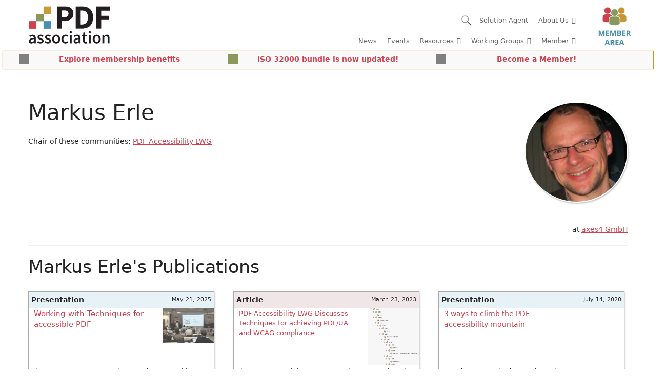

--- FILE ---
content_type: text/html; charset=UTF-8
request_url: https://pdfa.org/people/markus-erle/?wpv_view_count=8705-CATTR5a442dc7a322d2298b389f42f6b158f0&wpv_paged=365
body_size: 48724
content:
<!DOCTYPE html>
<html lang="en-US">
<head>
	<meta charset="UTF-8">
	<title>Markus Erle &#8211; PDF Association</title>
<meta name='robots' content='max-image-preview:large' />
<meta name="viewport" content="width=device-width, initial-scale=1"><link rel="alternate" type="application/rss+xml" title="PDF Association &raquo; Feed" href="https://pdfa.org/feed/" />
<link rel="alternate" type="application/rss+xml" title="PDF Association &raquo; Comments Feed" href="https://pdfa.org/comments/feed/" />
<script consent-skip-blocker="1" data-skip-lazy-load="js-extra" data-cfasync="false">
(function () {
  // Web Font Loader compatibility (https://github.com/typekit/webfontloader)
  var modules = {
    typekit: "https://use.typekit.net",
    google: "https://fonts.googleapis.com/"
  };

  var load = function (config) {
    setTimeout(function () {
      var a = window.consentApi;

      // Only when blocker is active
      if (a) {
        // Iterate all modules and handle in a single `WebFont.load`
        Object.keys(modules).forEach(function (module) {
          var newConfigWithoutOtherModules = JSON.parse(
            JSON.stringify(config)
          );
          Object.keys(modules).forEach(function (toRemove) {
            if (toRemove !== module) {
              delete newConfigWithoutOtherModules[toRemove];
            }
          });

          if (newConfigWithoutOtherModules[module]) {
            a.unblock(modules[module]).then(function () {
              var originalLoad = window.WebFont.load;
              if (originalLoad !== load) {
                originalLoad(newConfigWithoutOtherModules);
              }
            });
          }
        });
      }
    }, 0);
  };

  if (!window.WebFont) {
    window.WebFont = {
      load: load
    };
  }
})();
</script><script consent-skip-blocker="1" data-skip-lazy-load="js-extra" data-cfasync="false">window.gtag && (()=>{gtag('set', 'url_passthrough', false);
gtag('set', 'ads_data_redaction', true);
for (const d of [{"ad_storage":"denied","ad_user_data":"denied","ad_personalization":"denied","analytics_storage":"denied","functionality_storage":"denied","personalization_storage":"denied","security_storage":"denied","wait_for_update":1000}]) {
	gtag('consent', 'default', d);
}})()</script><style>[consent-id]:not(.rcb-content-blocker):not([consent-transaction-complete]):not([consent-visual-use-parent^="children:"]):not([consent-confirm]){opacity:0!important;}
.rcb-content-blocker+.rcb-content-blocker-children-fallback~*{display:none!important;}</style><link rel="preload" href="https://pdfa.org/wp-content/a285336ea397cfa048cf5bdf66163e1c/dist/1028345285.js?ver=4da9deaa8edb67e014c200f7fb07caf2" as="script" />
<link rel="preload" href="https://pdfa.org/wp-content/a285336ea397cfa048cf5bdf66163e1c/dist/723896974.js?ver=fefcaa1c3eea3a500de03fb37bfd85c1" as="script" />
<link rel="preload" href="https://pdfa.org/wp-content/plugins/real-cookie-banner-pro/public/lib/animate.css/animate.min.css?ver=4.1.1" as="style" />
<script data-cfasync="false" defer src="https://pdfa.org/wp-content/a285336ea397cfa048cf5bdf66163e1c/dist/1028345285.js?ver=4da9deaa8edb67e014c200f7fb07caf2" id="real-cookie-banner-pro-vendor-real-cookie-banner-pro-banner-js"></script>
<script type="application/json" data-skip-lazy-load="js-extra" data-skip-moving="true" data-no-defer nitro-exclude data-alt-type="application/ld+json" data-dont-merge data-wpmeteor-nooptimize="true" data-cfasync="false" id="ad3fb5909b9a3957537db5554f96068241-js-extra">{"slug":"real-cookie-banner-pro","textDomain":"real-cookie-banner","version":"5.2.12","restUrl":"https:\/\/pdfa.org\/wp-json\/real-cookie-banner\/v1\/","restNamespace":"real-cookie-banner\/v1","restPathObfuscateOffset":"07759f744d40eab3","restRoot":"https:\/\/pdfa.org\/wp-json\/","restQuery":{"_v":"5.2.12","_locale":"user"},"restNonce":"5a42ae1524","restRecreateNonceEndpoint":"https:\/\/pdfa.org\/wp-admin\/admin-ajax.php?action=rest-nonce","publicUrl":"https:\/\/pdfa.org\/wp-content\/plugins\/real-cookie-banner-pro\/public\/","chunkFolder":"dist","chunksLanguageFolder":"https:\/\/pdfa.org\/wp-content\/languages\/mo-cache\/real-cookie-banner-pro\/","chunks":{},"others":{"customizeValuesBanner":"{\"layout\":{\"type\":\"dialog\",\"maxHeightEnabled\":false,\"maxHeight\":740,\"dialogMaxWidth\":630,\"dialogPosition\":\"middleCenter\",\"dialogMargin\":[0,0,0,0],\"bannerPosition\":\"bottom\",\"bannerMaxWidth\":1024,\"dialogBorderRadius\":3,\"borderRadius\":5,\"animationIn\":\"slideInUp\",\"animationInDuration\":500,\"animationInOnlyMobile\":true,\"animationOut\":\"none\",\"animationOutDuration\":500,\"animationOutOnlyMobile\":true,\"overlay\":true,\"overlayBg\":\"#000000\",\"overlayBgAlpha\":42,\"overlayBlur\":2},\"decision\":{\"acceptAll\":\"button\",\"acceptEssentials\":\"button\",\"showCloseIcon\":false,\"acceptIndividual\":\"link\",\"buttonOrder\":\"all,essential,save,individual\",\"showGroups\":false,\"groupsFirstView\":false,\"saveButton\":\"always\"},\"design\":{\"bg\":\"#ffffff\",\"textAlign\":\"center\",\"linkTextDecoration\":\"underline\",\"borderWidth\":0,\"borderColor\":\"#ffffff\",\"fontSize\":13,\"fontColor\":\"#2b2b2b\",\"fontInheritFamily\":true,\"fontFamily\":\"Arial, Helvetica, sans-serif\",\"fontWeight\":\"normal\",\"boxShadowEnabled\":true,\"boxShadowOffsetX\":0,\"boxShadowOffsetY\":5,\"boxShadowBlurRadius\":13,\"boxShadowSpreadRadius\":0,\"boxShadowColor\":\"#000000\",\"boxShadowColorAlpha\":20},\"headerDesign\":{\"inheritBg\":true,\"bg\":\"#f4f4f4\",\"inheritTextAlign\":true,\"textAlign\":\"center\",\"padding\":[17,20,15,20],\"logo\":\"https:\\\/\\\/pdfa.org\\\/wp-content\\\/uploads\\\/2018\\\/09\\\/new_logo.jpg\",\"logoRetina\":\"\",\"logoMaxHeight\":40,\"logoPosition\":\"left\",\"logoMargin\":[5,15,5,15],\"fontSize\":20,\"fontColor\":\"#2b2b2b\",\"fontInheritFamily\":true,\"fontFamily\":\"Arial, Helvetica, sans-serif\",\"fontWeight\":\"normal\",\"borderWidth\":1,\"borderColor\":\"#efefef\",\"logoFitDim\":[84.8695652173913,40],\"logoAlt\":\"PDF Association logo\"},\"bodyDesign\":{\"padding\":[15,20,5,20],\"descriptionInheritFontSize\":true,\"descriptionFontSize\":13,\"dottedGroupsInheritFontSize\":true,\"dottedGroupsFontSize\":13,\"dottedGroupsBulletColor\":\"#15779b\",\"teachingsInheritTextAlign\":true,\"teachingsTextAlign\":\"center\",\"teachingsSeparatorActive\":true,\"teachingsSeparatorWidth\":466,\"teachingsSeparatorHeight\":1,\"teachingsSeparatorColor\":\"#15779b\",\"teachingsInheritFontSize\":false,\"teachingsFontSize\":12,\"teachingsInheritFontColor\":false,\"teachingsFontColor\":\"#0a0a0a\",\"accordionMargin\":[10,0,5,0],\"accordionPadding\":[5,10,5,10],\"accordionArrowType\":\"outlined\",\"accordionArrowColor\":\"#15779b\",\"accordionBg\":\"#ffffff\",\"accordionActiveBg\":\"#f9f9f9\",\"accordionHoverBg\":\"#efefef\",\"accordionBorderWidth\":1,\"accordionBorderColor\":\"#efefef\",\"accordionTitleFontSize\":12,\"accordionTitleFontColor\":\"#2b2b2b\",\"accordionTitleFontWeight\":\"normal\",\"accordionDescriptionMargin\":[5,0,0,0],\"accordionDescriptionFontSize\":12,\"accordionDescriptionFontColor\":\"#0a0a0a\",\"accordionDescriptionFontWeight\":\"normal\",\"acceptAllOneRowLayout\":false,\"acceptAllPadding\":[10,10,10,10],\"acceptAllBg\":\"#007eaf\",\"acceptAllTextAlign\":\"center\",\"acceptAllFontSize\":18,\"acceptAllFontColor\":\"#ffffff\",\"acceptAllFontWeight\":\"normal\",\"acceptAllBorderWidth\":0,\"acceptAllBorderColor\":\"#000000\",\"acceptAllHoverBg\":\"#11607d\",\"acceptAllHoverFontColor\":\"#ffffff\",\"acceptAllHoverBorderColor\":\"#000000\",\"acceptEssentialsUseAcceptAll\":true,\"acceptEssentialsButtonType\":\"\",\"acceptEssentialsPadding\":[10,10,10,10],\"acceptEssentialsBg\":\"#efefef\",\"acceptEssentialsTextAlign\":\"center\",\"acceptEssentialsFontSize\":18,\"acceptEssentialsFontColor\":\"#0a0a0a\",\"acceptEssentialsFontWeight\":\"normal\",\"acceptEssentialsBorderWidth\":0,\"acceptEssentialsBorderColor\":\"#000000\",\"acceptEssentialsHoverBg\":\"#e8e8e8\",\"acceptEssentialsHoverFontColor\":\"#000000\",\"acceptEssentialsHoverBorderColor\":\"#000000\",\"acceptIndividualPadding\":[5,5,5,5],\"acceptIndividualBg\":\"#ffffff\",\"acceptIndividualTextAlign\":\"center\",\"acceptIndividualFontSize\":15,\"acceptIndividualFontColor\":\"#15779b\",\"acceptIndividualFontWeight\":\"normal\",\"acceptIndividualBorderWidth\":0,\"acceptIndividualBorderColor\":\"#000000\",\"acceptIndividualHoverBg\":\"#ffffff\",\"acceptIndividualHoverFontColor\":\"#11607d\",\"acceptIndividualHoverBorderColor\":\"#000000\"},\"footerDesign\":{\"poweredByLink\":true,\"inheritBg\":false,\"bg\":\"#fcfcfc\",\"inheritTextAlign\":true,\"textAlign\":\"center\",\"padding\":[10,20,15,20],\"fontSize\":14,\"fontColor\":\"#7c7c7c\",\"fontInheritFamily\":true,\"fontFamily\":\"Arial, Helvetica, sans-serif\",\"fontWeight\":\"normal\",\"hoverFontColor\":\"#2b2b2b\",\"borderWidth\":1,\"borderColor\":\"#efefef\",\"languageSwitcher\":\"flags\"},\"texts\":{\"headline\":\"Privacy preferences\",\"description\":\"We use cookies and similar technologies on our website and process your personal data (e.g. IP address), for example, to personalize content and ads, to integrate media from third-party providers or to analyze traffic on our website. Data processing may also happen as a result of cookies being set. We share this data with third parties that we name in the privacy settings.<br \\\/><br \\\/>The data processing may take place with your consent or on the basis of a legitimate interest, which you can object to in the privacy settings. You have the right not to consent and to change or revoke your consent at a later time. For more information on the use of your data, please visit our {{privacyPolicy}}privacy policy{{\\\/privacyPolicy}}.\",\"acceptAll\":\"Accept all\",\"acceptEssentials\":\"Continue without consent\",\"acceptIndividual\":\"Set privacy settings individually\",\"poweredBy\":\"1\",\"dataProcessingInUnsafeCountries\":\"Some services process personal data in unsecure third countries. By consenting to the use of these services, you also consent to the processing of your data in these unsecure third countries in accordance with {{legalBasis}}. This involves risks that your data will be processed by authorities for control and monitoring purposes, perhaps without the possibility of a legal recourse.\",\"ageNoticeBanner\":\"You are under {{minAge}} years old? Then you cannot consent to optional services. Ask your parents or legal guardians to agree to these services with you.\",\"ageNoticeBlocker\":\"You are under {{minAge}} years old? Unfortunately, you are not permitted to consent to this service to view this content. Please ask your parents or guardians to agree to the service with you!\",\"listServicesNotice\":\"By accepting all services, you allow {{services}} to be loaded. These services are divided into groups {{serviceGroups}} according to their purpose (belonging marked with superscript numbers).\",\"listServicesLegitimateInterestNotice\":\"In addition, {{services}} are loaded based on a legitimate interest.\",\"tcfStacksCustomName\":\"Services with various purposes outside the TCF standard\",\"tcfStacksCustomDescription\":\"Services that do not share consents via the TCF standard, but via other technologies. These are divided into several groups according to their purpose. Some of them are used based on a legitimate interest (e.g. threat prevention), others are used only with your consent. Details about the individual groups and purposes of the services can be found in the individual privacy settings.\",\"consentForwardingExternalHosts\":\"Your consent is also applicable on {{websites}}.\",\"blockerHeadline\":\"{{name}} blocked due to privacy settings\",\"blockerLinkShowMissing\":\"Show all services you still need to agree to\",\"blockerLoadButton\":\"Accept services and load content\",\"blockerAcceptInfo\":\"Loading the blocked content will adjust your privacy settings. Content from this service will not be blocked in the future.\",\"stickyHistory\":\"Privacy settings history\",\"stickyRevoke\":\"Revoke consents\",\"stickyRevokeSuccessMessage\":\"You have successfully revoked consent for services with its cookies and personal data processing. The page will be reloaded now!\",\"stickyChange\":\"Change privacy settings\"},\"individualLayout\":{\"inheritDialogMaxWidth\":false,\"dialogMaxWidth\":970,\"inheritBannerMaxWidth\":true,\"bannerMaxWidth\":1980,\"descriptionTextAlign\":\"left\"},\"group\":{\"checkboxBg\":\"#f0f0f0\",\"checkboxBorderWidth\":1,\"checkboxBorderColor\":\"#d2d2d2\",\"checkboxActiveColor\":\"#ffffff\",\"checkboxActiveBg\":\"#15779b\",\"checkboxActiveBorderColor\":\"#11607d\",\"groupInheritBg\":true,\"groupBg\":\"#f4f4f4\",\"groupPadding\":[15,15,15,15],\"groupSpacing\":10,\"groupBorderRadius\":5,\"groupBorderWidth\":1,\"groupBorderColor\":\"#f4f4f4\",\"headlineFontSize\":16,\"headlineFontWeight\":\"normal\",\"headlineFontColor\":\"#2b2b2b\",\"descriptionFontSize\":14,\"descriptionFontColor\":\"#7c7c7c\",\"linkColor\":\"#7c7c7c\",\"linkHoverColor\":\"#2b2b2b\",\"detailsHideLessRelevant\":true},\"saveButton\":{\"useAcceptAll\":true,\"type\":\"button\",\"padding\":[10,10,10,10],\"bg\":\"#efefef\",\"textAlign\":\"center\",\"fontSize\":18,\"fontColor\":\"#0a0a0a\",\"fontWeight\":\"normal\",\"borderWidth\":0,\"borderColor\":\"#000000\",\"hoverBg\":\"#e8e8e8\",\"hoverFontColor\":\"#000000\",\"hoverBorderColor\":\"#000000\"},\"individualTexts\":{\"headline\":\"Individual privacy preferences\",\"description\":\"We use cookies and similar technologies on our website and process your personal data (e.g. IP address), for example, to personalize content and ads, to integrate media from third-party providers or to analyze traffic on our website. Data processing may also happen as a result of cookies being set. We share this data with third parties that we name in the privacy settings.<br \\\/><br \\\/>The data processing may take place with your consent or on the basis of a legitimate interest, which you can object to in the privacy settings. You have the right not to consent and to change or revoke your consent at a later time. For more information on the use of your data, please visit our {{privacyPolicy}}privacy policy{{\\\/privacyPolicy}}.<br \\\/><br \\\/>Below you will find an overview of all services used by this website. You can view detailed information about each service and agree to them individually or exercise your right to object.\",\"save\":\"Save custom choices\",\"showMore\":\"Show service information\",\"hideMore\":\"Hide service information\",\"postamble\":\"\"},\"mobile\":{\"enabled\":true,\"maxHeight\":400,\"hideHeader\":false,\"alignment\":\"bottom\",\"scalePercent\":90,\"scalePercentVertical\":-50},\"sticky\":{\"enabled\":false,\"animationsEnabled\":true,\"alignment\":\"left\",\"bubbleBorderRadius\":50,\"icon\":\"fingerprint\",\"iconCustom\":\"\",\"iconCustomRetina\":\"\",\"iconSize\":30,\"iconColor\":\"#ffffff\",\"bubbleMargin\":[10,20,20,20],\"bubblePadding\":15,\"bubbleBg\":\"#15779b\",\"bubbleBorderWidth\":0,\"bubbleBorderColor\":\"#10556f\",\"boxShadowEnabled\":true,\"boxShadowOffsetX\":0,\"boxShadowOffsetY\":2,\"boxShadowBlurRadius\":5,\"boxShadowSpreadRadius\":1,\"boxShadowColor\":\"#105b77\",\"boxShadowColorAlpha\":40,\"bubbleHoverBg\":\"#ffffff\",\"bubbleHoverBorderColor\":\"#000000\",\"hoverIconColor\":\"#000000\",\"hoverIconCustom\":\"\",\"hoverIconCustomRetina\":\"\",\"menuFontSize\":16,\"menuBorderRadius\":5,\"menuItemSpacing\":10,\"menuItemPadding\":[5,10,5,10]},\"customCss\":{\"css\":\"\",\"antiAdBlocker\":\"y\"}}","isPro":true,"showProHints":false,"proUrl":"https:\/\/devowl.io\/go\/real-cookie-banner?source=rcb-lite","showLiteNotice":false,"frontend":{"groups":"[{\"id\":12284,\"name\":\"Essential\",\"slug\":\"essential\",\"description\":\"Essential services are required for the basic functionality of the website. They only contain technically necessary services. These services cannot be objected to.\",\"isEssential\":true,\"isDefault\":true,\"items\":[{\"id\":126666,\"name\":\"Real Cookie Banner\",\"purpose\":\"Real Cookie Banner asks website visitors for consent to set cookies and process personal data. For this purpose, a UUID (pseudonymous identification of the user) is assigned to each website visitor, which is valid until the cookie expires to store the consent. Cookies are used to test whether cookies can be set, to store reference to documented consent, to store which services from which service groups the visitor has consented to, and, if consent is obtained under the Transparency &amp; Consent Framework (TCF), to store consent in TCF partners, purposes, special purposes, features and special features. As part of the obligation to disclose according to GDPR, the collected consent is fully documented. This includes, in addition to the services and service groups to which the visitor has consented, and if consent is obtained according to the TCF standard, to which TCF partners, purposes and features the visitor has consented, all cookie banner settings at the time of consent as well as the technical circumstances (e.g. size of the displayed area at the time of consent) and the user interactions (e.g. clicking on buttons) that led to consent. Consent is collected once per language.\",\"providerContact\":{\"phone\":\"\",\"email\":\"\",\"link\":\"\"},\"isProviderCurrentWebsite\":true,\"provider\":\"PDF Association\",\"uniqueName\":\"\",\"isEmbeddingOnlyExternalResources\":false,\"legalBasis\":\"legal-requirement\",\"dataProcessingInCountries\":[],\"dataProcessingInCountriesSpecialTreatments\":[],\"technicalDefinitions\":[{\"type\":\"http\",\"name\":\"real_cookie_banner*\",\"host\":\".pdfa.org\",\"duration\":365,\"durationUnit\":\"d\",\"isSessionDuration\":false,\"purpose\":\"Unique identifier for the consent, but not for the website visitor. Revision hash for settings of cookie banner (texts, colors, features, service groups, services, content blockers etc.). IDs for consented services and service groups.\"},{\"type\":\"http\",\"name\":\"real_cookie_banner*-tcf\",\"host\":\".pdfa.org\",\"duration\":365,\"durationUnit\":\"d\",\"isSessionDuration\":false,\"purpose\":\"Consents collected under TCF stored in TC String format, including TCF vendors, purposes, special purposes, features, and special features.\"},{\"type\":\"http\",\"name\":\"real_cookie_banner*-gcm\",\"host\":\".pdfa.org\",\"duration\":365,\"durationUnit\":\"d\",\"isSessionDuration\":false,\"purpose\":\"Consents into consent types (purposes)  collected under Google Consent Mode stored for all Google Consent Mode compatible services.\"},{\"type\":\"http\",\"name\":\"real_cookie_banner-test\",\"host\":\".pdfa.org\",\"duration\":365,\"durationUnit\":\"d\",\"isSessionDuration\":false,\"purpose\":\"Cookie set to test HTTP cookie functionality. Deleted immediately after test.\"},{\"type\":\"local\",\"name\":\"real_cookie_banner*\",\"host\":\"https:\\\/\\\/pdfa.org\",\"duration\":1,\"durationUnit\":\"d\",\"isSessionDuration\":false,\"purpose\":\"Unique identifier for the consent, but not for the website visitor. Revision hash for settings of cookie banner (texts, colors, features, service groups, services, content blockers etc.). IDs for consented services and service groups. Is only stored until consent is documented on the website server.\"},{\"type\":\"local\",\"name\":\"real_cookie_banner*-tcf\",\"host\":\"https:\\\/\\\/pdfa.org\",\"duration\":1,\"durationUnit\":\"d\",\"isSessionDuration\":false,\"purpose\":\"Consents collected under TCF stored in TC String format, including TCF vendors, purposes, special purposes, features, and special features. Is only stored until consent is documented on the website server.\"},{\"type\":\"local\",\"name\":\"real_cookie_banner*-gcm\",\"host\":\"https:\\\/\\\/pdfa.org\",\"duration\":1,\"durationUnit\":\"d\",\"isSessionDuration\":false,\"purpose\":\"Consents collected under Google Consent Mode stored in consent types (purposes) for all Google Consent Mode compatible services. Is only stored until consent is documented on the website server.\"},{\"type\":\"local\",\"name\":\"real_cookie_banner-consent-queue*\",\"host\":\"https:\\\/\\\/pdfa.org\",\"duration\":1,\"durationUnit\":\"d\",\"isSessionDuration\":false,\"purpose\":\"Local caching of selection in cookie banner until server documents consent; documentation periodic or at page switches attempted if server is unavailable or overloaded.\"}],\"codeDynamics\":[],\"providerPrivacyPolicyUrl\":\"https:\\\/\\\/pdfa.org\\\/privacy-policy\\\/\",\"providerLegalNoticeUrl\":\"https:\\\/\\\/pdfa.org\\\/imprint\\\/\",\"tagManagerOptInEventName\":\"\",\"tagManagerOptOutEventName\":\"\",\"googleConsentModeConsentTypes\":[],\"executePriority\":10,\"codeOptIn\":\"\",\"executeCodeOptInWhenNoTagManagerConsentIsGiven\":false,\"codeOptOut\":\"\",\"executeCodeOptOutWhenNoTagManagerConsentIsGiven\":false,\"deleteTechnicalDefinitionsAfterOptOut\":false,\"codeOnPageLoad\":\"\",\"presetId\":\"real-cookie-banner\"}]},{\"id\":12285,\"name\":\"Functional\",\"slug\":\"functional\",\"description\":\"Functional services are necessary to provide features beyond the essential functionality such as prettier fonts, video playback or interactive web 2.0 features. Content from e.g. video platforms and social media platforms are blocked by default, and can be consented to. If the service is agreed to, this content is loaded automatically without further manual consent.\",\"isEssential\":false,\"isDefault\":true,\"items\":[{\"id\":126689,\"name\":\"Google Tag Manager\",\"purpose\":\"Google Tag Manager is a service for managing tags triggered by a specific event that injects a third script or sends data to a third service. No cookies in the technical sense are set on the client of the user, but technical and personal data such as the IP address will be transmitted from the client to the server of the service provider to make the use of the service possible.\",\"providerContact\":{\"phone\":\"\",\"email\":\"\",\"link\":\"\"},\"isProviderCurrentWebsite\":false,\"provider\":\"Google Ireland Limited\",\"uniqueName\":\"gtm\",\"isEmbeddingOnlyExternalResources\":true,\"legalBasis\":\"consent\",\"dataProcessingInCountries\":[\"US\"],\"dataProcessingInCountriesSpecialTreatments\":[],\"technicalDefinitions\":[],\"codeDynamics\":{\"gtmContainerId\":\"GTM-KXF5LDG\"},\"providerPrivacyPolicyUrl\":\"https:\\\/\\\/policies.google.com\\\/privacy\",\"providerLegalNoticeUrl\":\"\",\"tagManagerOptInEventName\":\"\",\"tagManagerOptOutEventName\":\"\",\"googleConsentModeConsentTypes\":[],\"executePriority\":10,\"codeOptIn\":\"base64-encoded:[base64]\",\"executeCodeOptInWhenNoTagManagerConsentIsGiven\":false,\"codeOptOut\":\"\",\"executeCodeOptOutWhenNoTagManagerConsentIsGiven\":false,\"deleteTechnicalDefinitionsAfterOptOut\":false,\"codeOnPageLoad\":\"\",\"presetId\":\"gtm\"},{\"id\":126681,\"name\":\"Google Fonts\",\"purpose\":\"Google Fonts is a service that downloads fonts that are not installed on the client device of the user and embeds them into the website. No cookies in the technical sense are set on the client of the user, but technical and personal data such as the IP address will be transmitted from the client to the server of the service provider to make the use of the service possible.\",\"providerContact\":{\"phone\":\"\",\"email\":\"\",\"link\":\"\"},\"isProviderCurrentWebsite\":false,\"provider\":\"Google Ireland Limited\",\"uniqueName\":\"google-fonts\",\"isEmbeddingOnlyExternalResources\":true,\"legalBasis\":\"consent\",\"dataProcessingInCountries\":[\"US\"],\"dataProcessingInCountriesSpecialTreatments\":[],\"technicalDefinitions\":[],\"codeDynamics\":[],\"providerPrivacyPolicyUrl\":\"https:\\\/\\\/policies.google.com\\\/privacy\",\"providerLegalNoticeUrl\":\"\",\"tagManagerOptInEventName\":\"\",\"tagManagerOptOutEventName\":\"\",\"googleConsentModeConsentTypes\":[],\"executePriority\":10,\"codeOptIn\":\"\",\"executeCodeOptInWhenNoTagManagerConsentIsGiven\":false,\"codeOptOut\":\"\",\"executeCodeOptOutWhenNoTagManagerConsentIsGiven\":false,\"deleteTechnicalDefinitionsAfterOptOut\":false,\"codeOnPageLoad\":\"base64-encoded:[base64]\",\"presetId\":\"google-fonts\"}]},{\"id\":12286,\"name\":\"Statistics\",\"slug\":\"statistics\",\"description\":\"Statistics services are needed to collect pseudonymous data about the visitors of the website. The data enables us to understand visitors better and to optimize the website.\",\"isEssential\":false,\"isDefault\":true,\"items\":[{\"id\":126975,\"name\":\"Google Analytics\",\"purpose\":\"Google Analytics is a service for creating detailed statistics of user behavior on the website. The cookies are used to differentiate users, store campaign related information for and from the user and to link data from multiple page views.\",\"providerContact\":{\"phone\":\"\",\"email\":\"info@pdfa.org\",\"link\":\"\"},\"isProviderCurrentWebsite\":false,\"provider\":\"Google Ireland Limited\",\"uniqueName\":\"google-analytics-analytics-4\",\"isEmbeddingOnlyExternalResources\":false,\"legalBasis\":\"consent\",\"dataProcessingInCountries\":[\"DE\"],\"dataProcessingInCountriesSpecialTreatments\":[],\"technicalDefinitions\":[{\"type\":\"http\",\"name\":\"_ga\",\"host\":\".pdfa.org\",\"duration\":2,\"durationUnit\":\"y\",\"isSessionDuration\":false,\"purpose\":\"\"},{\"type\":\"http\",\"name\":\"_ga_*\",\"host\":\".pdfa.org\",\"duration\":2,\"durationUnit\":\"y\",\"isSessionDuration\":false,\"purpose\":\"\"}],\"codeDynamics\":[],\"providerPrivacyPolicyUrl\":\"https:\\\/\\\/policies.google.com\\\/privacy\",\"providerLegalNoticeUrl\":\"\",\"tagManagerOptInEventName\":\"ga-opt-in\",\"tagManagerOptOutEventName\":\"ga-opt-out\",\"googleConsentModeConsentTypes\":[],\"executePriority\":10,\"codeOptIn\":\"\",\"executeCodeOptInWhenNoTagManagerConsentIsGiven\":true,\"codeOptOut\":\"\",\"executeCodeOptOutWhenNoTagManagerConsentIsGiven\":true,\"deleteTechnicalDefinitionsAfterOptOut\":true,\"codeOnPageLoad\":\"\",\"presetId\":\"google-analytics-analytics-4\"}]}]","links":[{"id":129779,"label":"Privacy policy","pageType":"privacyPolicy","isExternalUrl":false,"pageId":8154,"url":"https:\/\/pdfa.org\/privacy-policy\/","hideCookieBanner":true,"isTargetBlank":true},{"id":129780,"label":"Imprint","pageType":"legalNotice","isExternalUrl":false,"pageId":8152,"url":"https:\/\/pdfa.org\/imprint\/","hideCookieBanner":true,"isTargetBlank":true}],"websiteOperator":{"address":"","country":"","contactEmail":"base64-encoded:aW5mb0BwZGZhLm9yZw==","contactPhone":"","contactFormUrl":false},"blocker":[{"id":126682,"name":"Google Fonts","description":"","rules":["*fonts.googleapis.com*","*ajax.googleapis.com\/ajax\/libs\/webfont\/*\/webfont.js*","*fonts.gstatic.com*","*WebFont.load*google*","WebFontConfig*google*"],"criteria":"services","tcfVendors":[],"tcfPurposes":[1],"services":[126681],"isVisual":false,"visualType":"default","visualMediaThumbnail":"0","visualContentType":"","isVisualDarkMode":false,"visualBlur":0,"visualDownloadThumbnail":false,"visualHeroButtonText":"","shouldForceToShowVisual":false,"presetId":"google-fonts","visualThumbnail":null}],"languageSwitcher":[],"predefinedDataProcessingInSafeCountriesLists":{"GDPR":["AT","BE","BG","HR","CY","CZ","DK","EE","FI","FR","DE","GR","HU","IE","IS","IT","LI","LV","LT","LU","MT","NL","NO","PL","PT","RO","SK","SI","ES","SE"],"DSG":["CH"],"GDPR+DSG":[],"ADEQUACY_EU":["AD","AR","CA","FO","GG","IL","IM","JP","JE","NZ","KR","CH","GB","UY","US"],"ADEQUACY_CH":["DE","AD","AR","AT","BE","BG","CA","CY","HR","DK","ES","EE","FI","FR","GI","GR","GG","HU","IM","FO","IE","IS","IL","IT","JE","LV","LI","LT","LU","MT","MC","NO","NZ","NL","PL","PT","CZ","RO","GB","SK","SI","SE","UY","US"]},"decisionCookieName":"real_cookie_banner-v:3_blog:1_path:2635b1f","revisionHash":"e17483892c205c0efaf64c12d7adbcc0","territorialLegalBasis":["gdpr-eprivacy"],"setCookiesViaManager":"googleTagManager","isRespectDoNotTrack":true,"failedConsentDocumentationHandling":"essentials","isAcceptAllForBots":true,"isDataProcessingInUnsafeCountries":true,"isAgeNotice":true,"ageNoticeAgeLimit":16,"isListServicesNotice":true,"isBannerLessConsent":false,"isTcf":false,"isGcm":true,"isGcmListPurposes":true,"hasLazyData":false},"anonymousContentUrl":"https:\/\/pdfa.org\/wp-content\/a285336ea397cfa048cf5bdf66163e1c\/dist\/","anonymousHash":"a285336ea397cfa048cf5bdf66163e1c","hasDynamicPreDecisions":false,"isLicensed":true,"isDevLicense":false,"multilingualSkipHTMLForTag":"","isCurrentlyInTranslationEditorPreview":false,"defaultLanguage":"","currentLanguage":"","activeLanguages":[],"context":"","iso3166OneAlpha2":{"AF":"Afghanistan","AX":"Aland Islands","AL":"Albania","DZ":"Algeria","AS":"American Samoa","AD":"Andorra","AO":"Angola","AI":"Anguilla","AQ":"Antarctica","AG":"Antigua And Barbuda","AR":"Argentina","AM":"Armenia","AW":"Aruba","AU":"Australia","AT":"Austria","AZ":"Azerbaijan","BS":"Bahamas","BH":"Bahrain","BD":"Bangladesh","BB":"Barbados","BY":"Belarus","BE":"Belgium","BZ":"Belize","BJ":"Benin","BM":"Bermuda","BT":"Bhutan","BO":"Bolivia","BA":"Bosnia And Herzegovina","BW":"Botswana","BV":"Bouvet Island","BR":"Brazil","IO":"British Indian Ocean Territory","BN":"Brunei Darussalam","BG":"Bulgaria","BF":"Burkina Faso","BI":"Burundi","KH":"Cambodia","CM":"Cameroon","CA":"Canada","CV":"Cape Verde","BQ":"Caribbean Netherlands","KY":"Cayman Islands","CF":"Central African Republic","TD":"Chad","CL":"Chile","CN":"China","CX":"Christmas Island","CC":"Cocos (Keeling) Islands","CO":"Colombia","KM":"Comoros","CG":"Congo","CD":"Congo, Democratic Republic","CK":"Cook Islands","CR":"Costa Rica","CI":"Cote D'Ivoire","HR":"Croatia","CU":"Cuba","CW":"Cura\u00e7ao","CY":"Cyprus","CZ":"Czech Republic","DK":"Denmark","DJ":"Djibouti","DM":"Dominica","DO":"Dominican Republic","EC":"Ecuador","EG":"Egypt","SV":"El Salvador","GQ":"Equatorial Guinea","ER":"Eritrea","EE":"Estonia","ET":"Ethiopia","FK":"Falkland Islands (Malvinas)","FO":"Faroe Islands","FM":"Federated States Of Micronesia","FJ":"Fiji","FI":"Finland","FR":"France","GF":"French Guiana","PF":"French Polynesia","TF":"French Southern and Antarctic Lands","GA":"Gabon","GM":"Gambia","GE":"Georgia","DE":"Germany","GH":"Ghana","GI":"Gibraltar","GR":"Greece","GL":"Greenland","GD":"Grenada","GP":"Guadeloupe","GU":"Guam","GT":"Guatemala","GG":"Guernsey","GN":"Guinea","GW":"Guinea-Bissau","GY":"Guyana","HT":"Haiti","HM":"Heard Island & Mcdonald Islands","VA":"Holy See (Vatican City State)","HN":"Honduras","HK":"Hong Kong","HU":"Hungary","IS":"Iceland","IN":"India","ID":"Indonesia","IR":"Iran, Islamic Republic Of","IQ":"Iraq","IE":"Ireland","IM":"Isle Of Man","IL":"Israel","IT":"Italy","JM":"Jamaica","JP":"Japan","JE":"Jersey","JO":"Jordan","KZ":"Kazakhstan","KE":"Kenya","KI":"Kiribati","KR":"Korea","XK":"Kosovo","KW":"Kuwait","KG":"Kyrgyzstan","LA":"Lao People's Democratic Republic","LV":"Latvia","LB":"Lebanon","LS":"Lesotho","LR":"Liberia","LY":"Libyan Arab Jamahiriya","LI":"Liechtenstein","LT":"Lithuania","LU":"Luxembourg","MO":"Macao","MK":"Macedonia","MG":"Madagascar","MW":"Malawi","MY":"Malaysia","MV":"Maldives","ML":"Mali","MT":"Malta","MH":"Marshall Islands","MQ":"Martinique","MR":"Mauritania","MU":"Mauritius","YT":"Mayotte","MX":"Mexico","MD":"Moldova","MC":"Monaco","MN":"Mongolia","ME":"Montenegro","MS":"Montserrat","MA":"Morocco","MZ":"Mozambique","MM":"Myanmar","NA":"Namibia","NR":"Nauru","NP":"Nepal","NL":"Netherlands","AN":"Netherlands Antilles","NC":"New Caledonia","NZ":"New Zealand","NI":"Nicaragua","NE":"Niger","NG":"Nigeria","NU":"Niue","NF":"Norfolk Island","KP":"North Korea","MP":"Northern Mariana Islands","NO":"Norway","OM":"Oman","PK":"Pakistan","PW":"Palau","PS":"Palestinian Territory, Occupied","PA":"Panama","PG":"Papua New Guinea","PY":"Paraguay","PE":"Peru","PH":"Philippines","PN":"Pitcairn","PL":"Poland","PT":"Portugal","PR":"Puerto Rico","QA":"Qatar","RE":"Reunion","RO":"Romania","RU":"Russian Federation","RW":"Rwanda","BL":"Saint Barthelemy","SH":"Saint Helena","KN":"Saint Kitts And Nevis","LC":"Saint Lucia","MF":"Saint Martin","PM":"Saint Pierre And Miquelon","VC":"Saint Vincent And Grenadines","WS":"Samoa","SM":"San Marino","ST":"Sao Tome And Principe","SA":"Saudi Arabia","SN":"Senegal","RS":"Serbia","SC":"Seychelles","SL":"Sierra Leone","SG":"Singapore","SX":"Sint Maarten","SK":"Slovakia","SI":"Slovenia","SB":"Solomon Islands","SO":"Somalia","ZA":"South Africa","GS":"South Georgia And Sandwich Isl.","SS":"South Sudan","ES":"Spain","LK":"Sri Lanka","SD":"Sudan","SR":"Suriname","SJ":"Svalbard And Jan Mayen","SZ":"Swaziland","SE":"Sweden","CH":"Switzerland","SY":"Syrian Arab Republic","TW":"Taiwan","TJ":"Tajikistan","TZ":"Tanzania","TH":"Thailand","TL":"Timor-Leste","TG":"Togo","TK":"Tokelau","TO":"Tonga","TT":"Trinidad And Tobago","TN":"Tunisia","TR":"Turkey","TM":"Turkmenistan","TC":"Turks And Caicos Islands","TV":"Tuvalu","UG":"Uganda","UA":"Ukraine","AE":"United Arab Emirates","GB":"United Kingdom","US":"United States","UM":"United States Outlying Islands","UY":"Uruguay","UZ":"Uzbekistan","VU":"Vanuatu","VE":"Venezuela","VN":"Vietnam","VG":"Virgin Islands, British","VI":"Virgin Islands, U.S.","WF":"Wallis And Futuna","EH":"Western Sahara","YE":"Yemen","ZM":"Zambia","ZW":"Zimbabwe"},"visualParentSelectors":{".et_pb_video_box":1,".et_pb_video_slider:has(>.et_pb_slider_carousel %s)":"self",".ast-oembed-container":1,".wpb_video_wrapper":1,".gdlr-core-pbf-background-wrap":1},"isPreventPreDecision":false,"isInvalidateImplicitUserConsent":false,"dependantVisibilityContainers":["[role=\"tabpanel\"]",".eael-tab-content-item",".wpcs_content_inner",".op3-contenttoggleitem-content",".op3-popoverlay-content",".pum-overlay","[data-elementor-type=\"popup\"]",".wp-block-ub-content-toggle-accordion-content-wrap",".w-popup-wrap",".oxy-lightbox_inner[data-inner-content=true]",".oxy-pro-accordion_body",".oxy-tab-content",".kt-accordion-panel",".vc_tta-panel-body",".mfp-hide","div[id^=\"tve_thrive_lightbox_\"]",".brxe-xpromodalnestable",".evcal_eventcard",".divioverlay",".et_pb_toggle_content"],"disableDeduplicateExceptions":[".et_pb_video_slider"],"bannerDesignVersion":12,"bannerI18n":{"showMore":"Show more","hideMore":"Hide","showLessRelevantDetails":"Show more details (%s)","hideLessRelevantDetails":"Hide more details (%s)","other":"Other","legalBasis":{"label":"Use on legal basis of","consentPersonalData":"Consent for processing personal data","consentStorage":"Consent for storing or accessing information on the terminal equipment of the user","legitimateInterestPersonalData":"Legitimate interest for the processing of personal data","legitimateInterestStorage":"Provision of explicitly requested digital service for storing or accessing information on the terminal equipment of the user","legalRequirementPersonalData":"Compliance with a legal obligation for processing of personal data"},"territorialLegalBasisArticles":{"gdpr-eprivacy":{"dataProcessingInUnsafeCountries":"Art. 49 (1) (a) GDPR"},"dsg-switzerland":{"dataProcessingInUnsafeCountries":"Art. 17 (1) (a) DSG (Switzerland)"}},"legitimateInterest":"Legitimate interest","consent":"Consent","crawlerLinkAlert":"We have recognized that you are a crawler\/bot. Only natural persons must consent to cookies and processing of personal data. Therefore, the link has no function for you.","technicalCookieDefinitions":"Technical cookie definitions","technicalCookieName":"Technical cookie name","usesCookies":"Uses cookies","cookieRefresh":"Cookie refresh","usesNonCookieAccess":"Uses cookie-like information (LocalStorage, SessionStorage, IndexDB, etc.)","host":"Host","duration":"Duration","noExpiration":"No expiration","type":"Type","purpose":"Purpose","purposes":"Purposes","description":"Description","optOut":"Opt-out","optOutDesc":"Cookie can be set to store opt-out of the described behaviour.","headerTitlePrivacyPolicyHistory":"History of your privacy settings","skipToConsentChoices":"Skip to consent choices","historyLabel":"Show consent from","historyItemLoadError":"Reading the consent has failed. Please try again later!","historySelectNone":"Not yet consented to","provider":"Provider","providerContactPhone":"Phone","providerContactEmail":"Email","providerContactLink":"Contact form","providerPrivacyPolicyUrl":"Privacy Policy","providerLegalNoticeUrl":"Legal notice","nonStandard":"Non-standardized data processing","nonStandardDesc":"Some services set cookies and\/or process personal data without complying with consent communication standards. These services are divided into several groups. So-called \"essential services\" are used based on legitimate interest and cannot be opted out (an objection may have to be made by email or letter in accordance with the privacy policy), while all other services are used only after consent has been given.","dataProcessingInThirdCountries":"Data processing in third countries","safetyMechanisms":{"label":"Safety mechanisms for data transmission","standardContractualClauses":"Standard contractual clauses","adequacyDecision":"Adequacy decision","eu":"EU","switzerland":"Switzerland","bindingCorporateRules":"Binding corporate rules","contractualGuaranteeSccSubprocessors":"Contractual guarantee for standard contractual clauses with sub-processors"},"durationUnit":{"n1":{"s":"second","m":"minute","h":"hour","d":"day","mo":"month","y":"year"},"nx":{"s":"seconds","m":"minutes","h":"hours","d":"days","mo":"months","y":"years"}},"close":"Close","closeWithoutSaving":"Close without saving","yes":"Yes","no":"No","unknown":"Unknown","none":"None","noLicense":"No license activated - not for production use!","devLicense":"Product license not for production use!","devLicenseLearnMore":"Learn more","devLicenseLink":"https:\/\/devowl.io\/knowledge-base\/license-installation-type\/","andSeparator":" and ","deprecated":{"appropriateSafeguard":"Appropriate safeguard","dataProcessingInUnsafeCountries":"Data processing in unsafe third countries","legalRequirement":"Compliance with a legal obligation"},"gcm":{"teaching":"You also allow data processing in accordance with Google Consent Mode of participating partners on the basis of consent for the following purposes:","standard":"Data processing standardized according to Google Consent Mode","standardDesc":"Google Consent Mode is a standard for obtaining consents to the processing of personal data and the setting of cookies by participating partners. It is possible to give consent to data processing for defined purposes so that Google services and third-party tags integrated with Google Tag used on this website can only process data to the desired scope. If you do not consent, you will receive an offer that is less personalized for you. However, the most important services remain the same and there are no missing features that do not necessarily require your consent. Irrespective of this, in the section \"Non-standardized data processing\", it is possible to consent to the services or to exercise the right to object to legitimate interests. Details on the specific data processing can be found in the named section.","moreInfo":"More information on personal data processing by Google and partners:","moreInfoLink":"https:\/\/business.safety.google\/privacy\/","dataProcessingInService":"Additional purposes of data processing according to Google Consent Mode on the basis of consent (applies to all services)","purposes":{"ad_storage":"Storing and reading of data such as cookies (web) or device identifiers (apps) related to advertising.","ad_user_data":"Sending user data to Google for online advertising purposes.","ad_personalization":"Evaluation and display of personalized advertising.","analytics_storage":"Storing and reading of data such as cookies (web) or device identifiers (apps), related to analytics (e.g. visit duration).","functionality_storage":"Storing and reading of data that supports the functionality of the website or app (e.g. language settings).","personalization_storage":"Storing and reading of data related to personalization (e.g. video recommendations).","security_storage":"Storing and reading of data related to security (e.g. authentication functionality, fraud prevention, and other user protection)."}}},"pageRequestUuid4":"a24741dc9-76fc-461a-a0ed-cd3bba414fa1","pageByIdUrl":"https:\/\/pdfa.org?page_id","pluginUrl":"https:\/\/devowl.io\/wordpress-real-cookie-banner\/"}}</script><script data-skip-lazy-load="js-extra" data-skip-moving="true" data-no-defer nitro-exclude data-alt-type="application/ld+json" data-dont-merge data-wpmeteor-nooptimize="true" data-cfasync="false" id="ad3fb5909b9a3957537db5554f96068242-js-extra">
(()=>{var x=function (a,b){return-1<["codeOptIn","codeOptOut","codeOnPageLoad","contactEmail"].indexOf(a)&&"string"==typeof b&&b.startsWith("base64-encoded:")?window.atob(b.substr(15)):b},t=(e,t)=>new Proxy(e,{get:(e,n)=>{let r=Reflect.get(e,n);return n===t&&"string"==typeof r&&(r=JSON.parse(r,x),Reflect.set(e,n,r)),r}}),n=JSON.parse(document.getElementById("ad3fb5909b9a3957537db5554f96068241-js-extra").innerHTML,x);window.Proxy?n.others.frontend=t(n.others.frontend,"groups"):n.others.frontend.groups=JSON.parse(n.others.frontend.groups,x);window.Proxy?n.others=t(n.others,"customizeValuesBanner"):n.others.customizeValuesBanner=JSON.parse(n.others.customizeValuesBanner,x);;window.realCookieBanner=n;window[Math.random().toString(36)]=n;
})();
</script><script data-cfasync="false" id="real-cookie-banner-pro-banner-js-before">
((a,b)=>{a[b]||(a[b]={unblockSync:()=>undefined},["consentSync"].forEach(c=>a[b][c]=()=>({cookie:null,consentGiven:!1,cookieOptIn:!0})),["consent","consentAll","unblock"].forEach(c=>a[b][c]=(...d)=>new Promise(e=>a.addEventListener(b,()=>{a[b][c](...d).then(e)},{once:!0}))))})(window,"consentApi");
//# sourceURL=real-cookie-banner-pro-banner-js-before
</script>
<script data-cfasync="false" defer src="https://pdfa.org/wp-content/a285336ea397cfa048cf5bdf66163e1c/dist/723896974.js?ver=fefcaa1c3eea3a500de03fb37bfd85c1" id="real-cookie-banner-pro-banner-js"></script>
<link rel='stylesheet' id='animate-css-css' href='https://pdfa.org/wp-content/plugins/real-cookie-banner-pro/public/lib/animate.css/animate.min.css?ver=4.1.1' media='all' />
<link rel="alternate" title="oEmbed (JSON)" type="application/json+oembed" href="https://pdfa.org/wp-json/oembed/1.0/embed?url=https%3A%2F%2Fpdfa.org%2Fpeople%2Fmarkus-erle%2F" />
<link rel="alternate" title="oEmbed (XML)" type="text/xml+oembed" href="https://pdfa.org/wp-json/oembed/1.0/embed?url=https%3A%2F%2Fpdfa.org%2Fpeople%2Fmarkus-erle%2F&#038;format=xml" />
		<!-- This site uses the Google Analytics by MonsterInsights plugin v9.11.1 - Using Analytics tracking - https://www.monsterinsights.com/ -->
							<script src="//www.googletagmanager.com/gtag/js?id=G-F90FBHNRDT"  data-cfasync="false" data-wpfc-render="false" async></script>
			<script data-cfasync="false" data-wpfc-render="false">
				var mi_version = '9.11.1';
				var mi_track_user = true;
				var mi_no_track_reason = '';
								var MonsterInsightsDefaultLocations = {"page_location":"https:\/\/pdfa.org\/people\/markus-erle\/?wpv_view_count=8705-CATTR5a442dc7a322d2298b389f42f6b158f0&wpv_paged=365"};
								if ( typeof MonsterInsightsPrivacyGuardFilter === 'function' ) {
					var MonsterInsightsLocations = (typeof MonsterInsightsExcludeQuery === 'object') ? MonsterInsightsPrivacyGuardFilter( MonsterInsightsExcludeQuery ) : MonsterInsightsPrivacyGuardFilter( MonsterInsightsDefaultLocations );
				} else {
					var MonsterInsightsLocations = (typeof MonsterInsightsExcludeQuery === 'object') ? MonsterInsightsExcludeQuery : MonsterInsightsDefaultLocations;
				}

								var disableStrs = [
										'ga-disable-G-F90FBHNRDT',
									];

				/* Function to detect opted out users */
				function __gtagTrackerIsOptedOut() {
					for (var index = 0; index < disableStrs.length; index++) {
						if (document.cookie.indexOf(disableStrs[index] + '=true') > -1) {
							return true;
						}
					}

					return false;
				}

				/* Disable tracking if the opt-out cookie exists. */
				if (__gtagTrackerIsOptedOut()) {
					for (var index = 0; index < disableStrs.length; index++) {
						window[disableStrs[index]] = true;
					}
				}

				/* Opt-out function */
				function __gtagTrackerOptout() {
					for (var index = 0; index < disableStrs.length; index++) {
						document.cookie = disableStrs[index] + '=true; expires=Thu, 31 Dec 2099 23:59:59 UTC; path=/';
						window[disableStrs[index]] = true;
					}
				}

				if ('undefined' === typeof gaOptout) {
					function gaOptout() {
						__gtagTrackerOptout();
					}
				}
								window.dataLayer = window.dataLayer || [];

				window.MonsterInsightsDualTracker = {
					helpers: {},
					trackers: {},
				};
				if (mi_track_user) {
					function __gtagDataLayer() {
						dataLayer.push(arguments);
					}

					function __gtagTracker(type, name, parameters) {
						if (!parameters) {
							parameters = {};
						}

						if (parameters.send_to) {
							__gtagDataLayer.apply(null, arguments);
							return;
						}

						if (type === 'event') {
														parameters.send_to = monsterinsights_frontend.v4_id;
							var hookName = name;
							if (typeof parameters['event_category'] !== 'undefined') {
								hookName = parameters['event_category'] + ':' + name;
							}

							if (typeof MonsterInsightsDualTracker.trackers[hookName] !== 'undefined') {
								MonsterInsightsDualTracker.trackers[hookName](parameters);
							} else {
								__gtagDataLayer('event', name, parameters);
							}
							
						} else {
							__gtagDataLayer.apply(null, arguments);
						}
					}

					__gtagTracker('js', new Date());
					__gtagTracker('set', {
						'developer_id.dZGIzZG': true,
											});
					if ( MonsterInsightsLocations.page_location ) {
						__gtagTracker('set', MonsterInsightsLocations);
					}
										__gtagTracker('config', 'G-F90FBHNRDT', {"forceSSL":"true","anonymize_ip":"true","link_attribution":"true"} );
										window.gtag = __gtagTracker;										(function () {
						/* https://developers.google.com/analytics/devguides/collection/analyticsjs/ */
						/* ga and __gaTracker compatibility shim. */
						var noopfn = function () {
							return null;
						};
						var newtracker = function () {
							return new Tracker();
						};
						var Tracker = function () {
							return null;
						};
						var p = Tracker.prototype;
						p.get = noopfn;
						p.set = noopfn;
						p.send = function () {
							var args = Array.prototype.slice.call(arguments);
							args.unshift('send');
							__gaTracker.apply(null, args);
						};
						var __gaTracker = function () {
							var len = arguments.length;
							if (len === 0) {
								return;
							}
							var f = arguments[len - 1];
							if (typeof f !== 'object' || f === null || typeof f.hitCallback !== 'function') {
								if ('send' === arguments[0]) {
									var hitConverted, hitObject = false, action;
									if ('event' === arguments[1]) {
										if ('undefined' !== typeof arguments[3]) {
											hitObject = {
												'eventAction': arguments[3],
												'eventCategory': arguments[2],
												'eventLabel': arguments[4],
												'value': arguments[5] ? arguments[5] : 1,
											}
										}
									}
									if ('pageview' === arguments[1]) {
										if ('undefined' !== typeof arguments[2]) {
											hitObject = {
												'eventAction': 'page_view',
												'page_path': arguments[2],
											}
										}
									}
									if (typeof arguments[2] === 'object') {
										hitObject = arguments[2];
									}
									if (typeof arguments[5] === 'object') {
										Object.assign(hitObject, arguments[5]);
									}
									if ('undefined' !== typeof arguments[1].hitType) {
										hitObject = arguments[1];
										if ('pageview' === hitObject.hitType) {
											hitObject.eventAction = 'page_view';
										}
									}
									if (hitObject) {
										action = 'timing' === arguments[1].hitType ? 'timing_complete' : hitObject.eventAction;
										hitConverted = mapArgs(hitObject);
										__gtagTracker('event', action, hitConverted);
									}
								}
								return;
							}

							function mapArgs(args) {
								var arg, hit = {};
								var gaMap = {
									'eventCategory': 'event_category',
									'eventAction': 'event_action',
									'eventLabel': 'event_label',
									'eventValue': 'event_value',
									'nonInteraction': 'non_interaction',
									'timingCategory': 'event_category',
									'timingVar': 'name',
									'timingValue': 'value',
									'timingLabel': 'event_label',
									'page': 'page_path',
									'location': 'page_location',
									'title': 'page_title',
									'referrer' : 'page_referrer',
								};
								for (arg in args) {
																		if (!(!args.hasOwnProperty(arg) || !gaMap.hasOwnProperty(arg))) {
										hit[gaMap[arg]] = args[arg];
									} else {
										hit[arg] = args[arg];
									}
								}
								return hit;
							}

							try {
								f.hitCallback();
							} catch (ex) {
							}
						};
						__gaTracker.create = newtracker;
						__gaTracker.getByName = newtracker;
						__gaTracker.getAll = function () {
							return [];
						};
						__gaTracker.remove = noopfn;
						__gaTracker.loaded = true;
						window['__gaTracker'] = __gaTracker;
					})();
									} else {
										console.log("");
					(function () {
						function __gtagTracker() {
							return null;
						}

						window['__gtagTracker'] = __gtagTracker;
						window['gtag'] = __gtagTracker;
					})();
									}
			</script>
							<!-- / Google Analytics by MonsterInsights -->
		<style id='wp-img-auto-sizes-contain-inline-css'>
img:is([sizes=auto i],[sizes^="auto," i]){contain-intrinsic-size:3000px 1500px}
/*# sourceURL=wp-img-auto-sizes-contain-inline-css */
</style>
<link rel='stylesheet' id='woocommerce_views-block-style-css-css' href='https://pdfa.org/wp-content/plugins/woocommerce-views/public/css/style.css?ver=3.1.6' media='all' />
<link rel='stylesheet' id='woocommerce-multi-currency-css' href='https://pdfa.org/wp-content/plugins/woocommerce-multi-currency/css/woocommerce-multi-currency.min.css?ver=2.3.12' media='all' />
<style id='woocommerce-multi-currency-inline-css'>
.woocommerce-multi-currency .wmc-list-currencies .wmc-currency.wmc-active {background: #f78080 !important;}.woocommerce-multi-currency .wmc-list-currencies .wmc-currency:hover {background: #f78080 !important;}.woocommerce-multi-currency .wmc-list-currencies .wmc-currency,.woocommerce-multi-currency .wmc-title, .woocommerce-multi-currency.wmc-price-switcher a {background: #212121 !important;}.woocommerce-multi-currency .wmc-title, .woocommerce-multi-currency .wmc-list-currencies .wmc-currency span,.woocommerce-multi-currency .wmc-list-currencies .wmc-currency a,.woocommerce-multi-currency.wmc-price-switcher a {color: #ffffff !important;}@media screen and (min-width: 769px) {.woocommerce-multi-currency.wmc-sidebar{top:50% !important;}}.woocommerce-multi-currency.wmc-sidebar .wmc-list-currencies .wmc-sidebar-open{background-color:#99999900;color:#cccccc;}.woocommerce-multi-currency.wmc-shortcode .wmc-currency{background-color:#ffffff;color:#212121}.woocommerce-multi-currency.wmc-shortcode .wmc-currency.wmc-active,.woocommerce-multi-currency.wmc-shortcode .wmc-current-currency{background-color:#ffffff;color:#212121}.woocommerce-multi-currency.wmc-shortcode.vertical-currency-symbols-circle:not(.wmc-currency-trigger-click) .wmc-currency-wrapper:hover .wmc-sub-currency,.woocommerce-multi-currency.wmc-shortcode.vertical-currency-symbols-circle.wmc-currency-trigger-click .wmc-sub-currency{animation: height_slide 600ms;}@keyframes height_slide {0% {height: 0;} 100% {height: 600%;} }.woocommerce-multi-currency i {
transform: scale(0.5);
margin: -15px;

}
.woocommerce-multi-currency.wmc-sidebar.style-1 .wmc-list-currencies .wmc-currency .wmc-currency-content-left:not(.wmc-active-title){width:60px !important;}.woocommerce-multi-currency.wmc-sidebar.wmc-right{right: -190px ;}.woocommerce-multi-currency.wmc-sidebar.wmc-left{left: -190px ;}
/*# sourceURL=woocommerce-multi-currency-inline-css */
</style>
<style id='wp-emoji-styles-inline-css'>

	img.wp-smiley, img.emoji {
		display: inline !important;
		border: none !important;
		box-shadow: none !important;
		height: 1em !important;
		width: 1em !important;
		margin: 0 0.07em !important;
		vertical-align: -0.1em !important;
		background: none !important;
		padding: 0 !important;
	}
/*# sourceURL=wp-emoji-styles-inline-css */
</style>
<link rel='stylesheet' id='wp-block-library-css' href='https://pdfa.org/wp-includes/css/dist/block-library/style.min.css?ver=6.9' media='all' />
<style id='global-styles-inline-css'>
:root{--wp--preset--aspect-ratio--square: 1;--wp--preset--aspect-ratio--4-3: 4/3;--wp--preset--aspect-ratio--3-4: 3/4;--wp--preset--aspect-ratio--3-2: 3/2;--wp--preset--aspect-ratio--2-3: 2/3;--wp--preset--aspect-ratio--16-9: 16/9;--wp--preset--aspect-ratio--9-16: 9/16;--wp--preset--color--black: #000000;--wp--preset--color--cyan-bluish-gray: #abb8c3;--wp--preset--color--white: #ffffff;--wp--preset--color--pale-pink: #f78da7;--wp--preset--color--vivid-red: #cf2e2e;--wp--preset--color--luminous-vivid-orange: #ff6900;--wp--preset--color--luminous-vivid-amber: #fcb900;--wp--preset--color--light-green-cyan: #7bdcb5;--wp--preset--color--vivid-green-cyan: #00d084;--wp--preset--color--pale-cyan-blue: #8ed1fc;--wp--preset--color--vivid-cyan-blue: #0693e3;--wp--preset--color--vivid-purple: #9b51e0;--wp--preset--color--contrast: var(--contrast);--wp--preset--color--contrast-2: var(--contrast-2);--wp--preset--color--contrast-3: var(--contrast-3);--wp--preset--color--base: var(--base);--wp--preset--color--base-2: var(--base-2);--wp--preset--color--base-3: var(--base-3);--wp--preset--color--accent: var(--accent);--wp--preset--gradient--vivid-cyan-blue-to-vivid-purple: linear-gradient(135deg,rgb(6,147,227) 0%,rgb(155,81,224) 100%);--wp--preset--gradient--light-green-cyan-to-vivid-green-cyan: linear-gradient(135deg,rgb(122,220,180) 0%,rgb(0,208,130) 100%);--wp--preset--gradient--luminous-vivid-amber-to-luminous-vivid-orange: linear-gradient(135deg,rgb(252,185,0) 0%,rgb(255,105,0) 100%);--wp--preset--gradient--luminous-vivid-orange-to-vivid-red: linear-gradient(135deg,rgb(255,105,0) 0%,rgb(207,46,46) 100%);--wp--preset--gradient--very-light-gray-to-cyan-bluish-gray: linear-gradient(135deg,rgb(238,238,238) 0%,rgb(169,184,195) 100%);--wp--preset--gradient--cool-to-warm-spectrum: linear-gradient(135deg,rgb(74,234,220) 0%,rgb(151,120,209) 20%,rgb(207,42,186) 40%,rgb(238,44,130) 60%,rgb(251,105,98) 80%,rgb(254,248,76) 100%);--wp--preset--gradient--blush-light-purple: linear-gradient(135deg,rgb(255,206,236) 0%,rgb(152,150,240) 100%);--wp--preset--gradient--blush-bordeaux: linear-gradient(135deg,rgb(254,205,165) 0%,rgb(254,45,45) 50%,rgb(107,0,62) 100%);--wp--preset--gradient--luminous-dusk: linear-gradient(135deg,rgb(255,203,112) 0%,rgb(199,81,192) 50%,rgb(65,88,208) 100%);--wp--preset--gradient--pale-ocean: linear-gradient(135deg,rgb(255,245,203) 0%,rgb(182,227,212) 50%,rgb(51,167,181) 100%);--wp--preset--gradient--electric-grass: linear-gradient(135deg,rgb(202,248,128) 0%,rgb(113,206,126) 100%);--wp--preset--gradient--midnight: linear-gradient(135deg,rgb(2,3,129) 0%,rgb(40,116,252) 100%);--wp--preset--font-size--small: 13px;--wp--preset--font-size--medium: 20px;--wp--preset--font-size--large: 36px;--wp--preset--font-size--x-large: 42px;--wp--preset--spacing--20: 0.44rem;--wp--preset--spacing--30: 0.67rem;--wp--preset--spacing--40: 1rem;--wp--preset--spacing--50: 1.5rem;--wp--preset--spacing--60: 2.25rem;--wp--preset--spacing--70: 3.38rem;--wp--preset--spacing--80: 5.06rem;--wp--preset--shadow--natural: 6px 6px 9px rgba(0, 0, 0, 0.2);--wp--preset--shadow--deep: 12px 12px 50px rgba(0, 0, 0, 0.4);--wp--preset--shadow--sharp: 6px 6px 0px rgba(0, 0, 0, 0.2);--wp--preset--shadow--outlined: 6px 6px 0px -3px rgb(255, 255, 255), 6px 6px rgb(0, 0, 0);--wp--preset--shadow--crisp: 6px 6px 0px rgb(0, 0, 0);}:where(.is-layout-flex){gap: 0.5em;}:where(.is-layout-grid){gap: 0.5em;}body .is-layout-flex{display: flex;}.is-layout-flex{flex-wrap: wrap;align-items: center;}.is-layout-flex > :is(*, div){margin: 0;}body .is-layout-grid{display: grid;}.is-layout-grid > :is(*, div){margin: 0;}:where(.wp-block-columns.is-layout-flex){gap: 2em;}:where(.wp-block-columns.is-layout-grid){gap: 2em;}:where(.wp-block-post-template.is-layout-flex){gap: 1.25em;}:where(.wp-block-post-template.is-layout-grid){gap: 1.25em;}.has-black-color{color: var(--wp--preset--color--black) !important;}.has-cyan-bluish-gray-color{color: var(--wp--preset--color--cyan-bluish-gray) !important;}.has-white-color{color: var(--wp--preset--color--white) !important;}.has-pale-pink-color{color: var(--wp--preset--color--pale-pink) !important;}.has-vivid-red-color{color: var(--wp--preset--color--vivid-red) !important;}.has-luminous-vivid-orange-color{color: var(--wp--preset--color--luminous-vivid-orange) !important;}.has-luminous-vivid-amber-color{color: var(--wp--preset--color--luminous-vivid-amber) !important;}.has-light-green-cyan-color{color: var(--wp--preset--color--light-green-cyan) !important;}.has-vivid-green-cyan-color{color: var(--wp--preset--color--vivid-green-cyan) !important;}.has-pale-cyan-blue-color{color: var(--wp--preset--color--pale-cyan-blue) !important;}.has-vivid-cyan-blue-color{color: var(--wp--preset--color--vivid-cyan-blue) !important;}.has-vivid-purple-color{color: var(--wp--preset--color--vivid-purple) !important;}.has-black-background-color{background-color: var(--wp--preset--color--black) !important;}.has-cyan-bluish-gray-background-color{background-color: var(--wp--preset--color--cyan-bluish-gray) !important;}.has-white-background-color{background-color: var(--wp--preset--color--white) !important;}.has-pale-pink-background-color{background-color: var(--wp--preset--color--pale-pink) !important;}.has-vivid-red-background-color{background-color: var(--wp--preset--color--vivid-red) !important;}.has-luminous-vivid-orange-background-color{background-color: var(--wp--preset--color--luminous-vivid-orange) !important;}.has-luminous-vivid-amber-background-color{background-color: var(--wp--preset--color--luminous-vivid-amber) !important;}.has-light-green-cyan-background-color{background-color: var(--wp--preset--color--light-green-cyan) !important;}.has-vivid-green-cyan-background-color{background-color: var(--wp--preset--color--vivid-green-cyan) !important;}.has-pale-cyan-blue-background-color{background-color: var(--wp--preset--color--pale-cyan-blue) !important;}.has-vivid-cyan-blue-background-color{background-color: var(--wp--preset--color--vivid-cyan-blue) !important;}.has-vivid-purple-background-color{background-color: var(--wp--preset--color--vivid-purple) !important;}.has-black-border-color{border-color: var(--wp--preset--color--black) !important;}.has-cyan-bluish-gray-border-color{border-color: var(--wp--preset--color--cyan-bluish-gray) !important;}.has-white-border-color{border-color: var(--wp--preset--color--white) !important;}.has-pale-pink-border-color{border-color: var(--wp--preset--color--pale-pink) !important;}.has-vivid-red-border-color{border-color: var(--wp--preset--color--vivid-red) !important;}.has-luminous-vivid-orange-border-color{border-color: var(--wp--preset--color--luminous-vivid-orange) !important;}.has-luminous-vivid-amber-border-color{border-color: var(--wp--preset--color--luminous-vivid-amber) !important;}.has-light-green-cyan-border-color{border-color: var(--wp--preset--color--light-green-cyan) !important;}.has-vivid-green-cyan-border-color{border-color: var(--wp--preset--color--vivid-green-cyan) !important;}.has-pale-cyan-blue-border-color{border-color: var(--wp--preset--color--pale-cyan-blue) !important;}.has-vivid-cyan-blue-border-color{border-color: var(--wp--preset--color--vivid-cyan-blue) !important;}.has-vivid-purple-border-color{border-color: var(--wp--preset--color--vivid-purple) !important;}.has-vivid-cyan-blue-to-vivid-purple-gradient-background{background: var(--wp--preset--gradient--vivid-cyan-blue-to-vivid-purple) !important;}.has-light-green-cyan-to-vivid-green-cyan-gradient-background{background: var(--wp--preset--gradient--light-green-cyan-to-vivid-green-cyan) !important;}.has-luminous-vivid-amber-to-luminous-vivid-orange-gradient-background{background: var(--wp--preset--gradient--luminous-vivid-amber-to-luminous-vivid-orange) !important;}.has-luminous-vivid-orange-to-vivid-red-gradient-background{background: var(--wp--preset--gradient--luminous-vivid-orange-to-vivid-red) !important;}.has-very-light-gray-to-cyan-bluish-gray-gradient-background{background: var(--wp--preset--gradient--very-light-gray-to-cyan-bluish-gray) !important;}.has-cool-to-warm-spectrum-gradient-background{background: var(--wp--preset--gradient--cool-to-warm-spectrum) !important;}.has-blush-light-purple-gradient-background{background: var(--wp--preset--gradient--blush-light-purple) !important;}.has-blush-bordeaux-gradient-background{background: var(--wp--preset--gradient--blush-bordeaux) !important;}.has-luminous-dusk-gradient-background{background: var(--wp--preset--gradient--luminous-dusk) !important;}.has-pale-ocean-gradient-background{background: var(--wp--preset--gradient--pale-ocean) !important;}.has-electric-grass-gradient-background{background: var(--wp--preset--gradient--electric-grass) !important;}.has-midnight-gradient-background{background: var(--wp--preset--gradient--midnight) !important;}.has-small-font-size{font-size: var(--wp--preset--font-size--small) !important;}.has-medium-font-size{font-size: var(--wp--preset--font-size--medium) !important;}.has-large-font-size{font-size: var(--wp--preset--font-size--large) !important;}.has-x-large-font-size{font-size: var(--wp--preset--font-size--x-large) !important;}
/*# sourceURL=global-styles-inline-css */
</style>

<style id='classic-theme-styles-inline-css'>
/*! This file is auto-generated */
.wp-block-button__link{color:#fff;background-color:#32373c;border-radius:9999px;box-shadow:none;text-decoration:none;padding:calc(.667em + 2px) calc(1.333em + 2px);font-size:1.125em}.wp-block-file__button{background:#32373c;color:#fff;text-decoration:none}
/*# sourceURL=/wp-includes/css/classic-themes.min.css */
</style>
<link rel='stylesheet' id='mediaelement-css' href='https://pdfa.org/wp-includes/js/mediaelement/mediaelementplayer-legacy.min.css?ver=4.2.17' media='all' />
<link rel='stylesheet' id='wp-mediaelement-css' href='https://pdfa.org/wp-includes/js/mediaelement/wp-mediaelement.min.css?ver=6.9' media='all' />
<link rel='stylesheet' id='view_editor_gutenberg_frontend_assets-css' href='https://pdfa.org/wp-content/plugins/toolset-blocks/public/css/views-frontend.css?ver=3.6.21' media='all' />
<style id='view_editor_gutenberg_frontend_assets-inline-css'>
.wpv-sort-list-dropdown.wpv-sort-list-dropdown-style-default > span.wpv-sort-list,.wpv-sort-list-dropdown.wpv-sort-list-dropdown-style-default .wpv-sort-list-item {border-color: #cdcdcd;}.wpv-sort-list-dropdown.wpv-sort-list-dropdown-style-default .wpv-sort-list-item a {color: #444;background-color: #fff;}.wpv-sort-list-dropdown.wpv-sort-list-dropdown-style-default a:hover,.wpv-sort-list-dropdown.wpv-sort-list-dropdown-style-default a:focus {color: #000;background-color: #eee;}.wpv-sort-list-dropdown.wpv-sort-list-dropdown-style-default .wpv-sort-list-item.wpv-sort-list-current a {color: #000;background-color: #eee;}
.wpv-sort-list-dropdown.wpv-sort-list-dropdown-style-default > span.wpv-sort-list,.wpv-sort-list-dropdown.wpv-sort-list-dropdown-style-default .wpv-sort-list-item {border-color: #cdcdcd;}.wpv-sort-list-dropdown.wpv-sort-list-dropdown-style-default .wpv-sort-list-item a {color: #444;background-color: #fff;}.wpv-sort-list-dropdown.wpv-sort-list-dropdown-style-default a:hover,.wpv-sort-list-dropdown.wpv-sort-list-dropdown-style-default a:focus {color: #000;background-color: #eee;}.wpv-sort-list-dropdown.wpv-sort-list-dropdown-style-default .wpv-sort-list-item.wpv-sort-list-current a {color: #000;background-color: #eee;}.wpv-sort-list-dropdown.wpv-sort-list-dropdown-style-grey > span.wpv-sort-list,.wpv-sort-list-dropdown.wpv-sort-list-dropdown-style-grey .wpv-sort-list-item {border-color: #cdcdcd;}.wpv-sort-list-dropdown.wpv-sort-list-dropdown-style-grey .wpv-sort-list-item a {color: #444;background-color: #eeeeee;}.wpv-sort-list-dropdown.wpv-sort-list-dropdown-style-grey a:hover,.wpv-sort-list-dropdown.wpv-sort-list-dropdown-style-grey a:focus {color: #000;background-color: #e5e5e5;}.wpv-sort-list-dropdown.wpv-sort-list-dropdown-style-grey .wpv-sort-list-item.wpv-sort-list-current a {color: #000;background-color: #e5e5e5;}
.wpv-sort-list-dropdown.wpv-sort-list-dropdown-style-default > span.wpv-sort-list,.wpv-sort-list-dropdown.wpv-sort-list-dropdown-style-default .wpv-sort-list-item {border-color: #cdcdcd;}.wpv-sort-list-dropdown.wpv-sort-list-dropdown-style-default .wpv-sort-list-item a {color: #444;background-color: #fff;}.wpv-sort-list-dropdown.wpv-sort-list-dropdown-style-default a:hover,.wpv-sort-list-dropdown.wpv-sort-list-dropdown-style-default a:focus {color: #000;background-color: #eee;}.wpv-sort-list-dropdown.wpv-sort-list-dropdown-style-default .wpv-sort-list-item.wpv-sort-list-current a {color: #000;background-color: #eee;}.wpv-sort-list-dropdown.wpv-sort-list-dropdown-style-grey > span.wpv-sort-list,.wpv-sort-list-dropdown.wpv-sort-list-dropdown-style-grey .wpv-sort-list-item {border-color: #cdcdcd;}.wpv-sort-list-dropdown.wpv-sort-list-dropdown-style-grey .wpv-sort-list-item a {color: #444;background-color: #eeeeee;}.wpv-sort-list-dropdown.wpv-sort-list-dropdown-style-grey a:hover,.wpv-sort-list-dropdown.wpv-sort-list-dropdown-style-grey a:focus {color: #000;background-color: #e5e5e5;}.wpv-sort-list-dropdown.wpv-sort-list-dropdown-style-grey .wpv-sort-list-item.wpv-sort-list-current a {color: #000;background-color: #e5e5e5;}.wpv-sort-list-dropdown.wpv-sort-list-dropdown-style-blue > span.wpv-sort-list,.wpv-sort-list-dropdown.wpv-sort-list-dropdown-style-blue .wpv-sort-list-item {border-color: #0099cc;}.wpv-sort-list-dropdown.wpv-sort-list-dropdown-style-blue .wpv-sort-list-item a {color: #444;background-color: #cbddeb;}.wpv-sort-list-dropdown.wpv-sort-list-dropdown-style-blue a:hover,.wpv-sort-list-dropdown.wpv-sort-list-dropdown-style-blue a:focus {color: #000;background-color: #95bedd;}.wpv-sort-list-dropdown.wpv-sort-list-dropdown-style-blue .wpv-sort-list-item.wpv-sort-list-current a {color: #000;background-color: #95bedd;}
/*# sourceURL=view_editor_gutenberg_frontend_assets-inline-css */
</style>
<link rel='stylesheet' id='wpcdt-public-css-css' href='https://pdfa.org/wp-content/plugins/countdown-timer-ultimate/assets/css/wpcdt-public.css?ver=2.6.9' media='all' />
<link rel='stylesheet' id='toc-screen-css' href='https://pdfa.org/wp-content/plugins/table-of-contents-plus/screen.min.css?ver=2411.1' media='all' />
<style id='toc-screen-inline-css'>
div#toc_container {width: 100%;}
/*# sourceURL=toc-screen-inline-css */
</style>
<link rel='stylesheet' id='woocommerce_views_onsale_badge-css' href='https://pdfa.org/wp-content/plugins/woocommerce-views/library/toolset/woocommerce-views/res/css/wcviews-onsalebadge.css?ver=3.1.6' media='all' />
<link rel='stylesheet' id='woocommerce-layout-css' href='https://pdfa.org/wp-content/plugins/woocommerce/assets/css/woocommerce-layout.css?ver=10.4.3' media='all' />
<link rel='stylesheet' id='woocommerce-smallscreen-css' href='https://pdfa.org/wp-content/plugins/woocommerce/assets/css/woocommerce-smallscreen.css?ver=10.4.3' media='only screen and (max-width: 768px)' />
<link rel='stylesheet' id='woocommerce-general-css' href='https://pdfa.org/wp-content/plugins/woocommerce/assets/css/woocommerce.css?ver=10.4.3' media='all' />
<style id='woocommerce-general-inline-css'>
.woocommerce .page-header-image-single {display: none;}.woocommerce .entry-content,.woocommerce .product .entry-summary {margin-top: 0;}.related.products {clear: both;}.checkout-subscribe-prompt.clear {visibility: visible;height: initial;width: initial;}@media (max-width:768px) {.woocommerce .woocommerce-ordering,.woocommerce-page .woocommerce-ordering {float: none;}.woocommerce .woocommerce-ordering select {max-width: 100%;}.woocommerce ul.products li.product,.woocommerce-page ul.products li.product,.woocommerce-page[class*=columns-] ul.products li.product,.woocommerce[class*=columns-] ul.products li.product {width: 100%;float: none;}}
/*# sourceURL=woocommerce-general-inline-css */
</style>
<style id='woocommerce-inline-inline-css'>
.woocommerce form .form-row .required { visibility: visible; }
/*# sourceURL=woocommerce-inline-inline-css */
</style>
<link rel='stylesheet' id='paypalplus-woocommerce-front-css' href='https://pdfa.org/wp-content/plugins/woo-paypalplus/public/css/front.min.css?ver=1643370949' media='screen' />
<link rel='stylesheet' id='mc4wp-form-basic-css' href='https://pdfa.org/wp-content/plugins/mailchimp-for-wp/assets/css/form-basic.css?ver=4.10.9' media='all' />
<link rel='stylesheet' id='woo_conditional_payments_css-css' href='https://pdfa.org/wp-content/plugins/conditional-payments-for-woocommerce-pro/frontend/css/woo-conditional-payments.css?ver=3.4.2.pro' media='all' />
<link rel='stylesheet' id='megamenu-css' href='https://pdfa.org/wp-content/uploads/maxmegamenu/style.css?ver=56f2a8' media='all' />
<link rel='stylesheet' id='dashicons-css' href='https://pdfa.org/wp-includes/css/dashicons.min.css?ver=6.9' media='all' />
<link rel='stylesheet' id='megamenu-genericons-css' href='https://pdfa.org/wp-content/plugins/megamenu-pro/icons/genericons/genericons/genericons.css?ver=2.4.4' media='all' />
<link rel='stylesheet' id='megamenu-fontawesome-css' href='https://pdfa.org/wp-content/plugins/megamenu-pro/icons/fontawesome/css/font-awesome.min.css?ver=2.4.4' media='all' />
<link rel='stylesheet' id='megamenu-fontawesome5-css' href='https://pdfa.org/wp-content/plugins/megamenu-pro/icons/fontawesome5/css/all.min.css?ver=2.4.4' media='all' />
<link rel='stylesheet' id='megamenu-fontawesome6-css' href='https://pdfa.org/wp-content/plugins/megamenu-pro/icons/fontawesome6/css/all.min.css?ver=2.4.4' media='all' />
<link rel='stylesheet' id='generate-widget-areas-css' href='https://pdfa.org/wp-content/themes/generatepress/assets/css/components/widget-areas.min.css?ver=3.6.1' media='all' />
<link rel='stylesheet' id='generate-style-css' href='https://pdfa.org/wp-content/themes/generatepress/assets/css/main.min.css?ver=3.6.1' media='all' />
<style id='generate-style-inline-css'>
body{background-color:#ffffff;color:var(--contrast);}a{color:var(--accent);}a{text-decoration:underline;}.entry-title a, .site-branding a, a.button, .wp-block-button__link, .main-navigation a{text-decoration:none;}a:hover, a:focus, a:active{color:var(--contrast);}.grid-container{max-width:1330px;}.wp-block-group__inner-container{max-width:1330px;margin-left:auto;margin-right:auto;}:root{--contrast:#222222;--contrast-2:#575760;--contrast-3:#b2b2be;--base:#f0f0f0;--base-2:#f7f8f9;--base-3:#ffffff;--accent:#1e73be;}:root .has-contrast-color{color:var(--contrast);}:root .has-contrast-background-color{background-color:var(--contrast);}:root .has-contrast-2-color{color:var(--contrast-2);}:root .has-contrast-2-background-color{background-color:var(--contrast-2);}:root .has-contrast-3-color{color:var(--contrast-3);}:root .has-contrast-3-background-color{background-color:var(--contrast-3);}:root .has-base-color{color:var(--base);}:root .has-base-background-color{background-color:var(--base);}:root .has-base-2-color{color:var(--base-2);}:root .has-base-2-background-color{background-color:var(--base-2);}:root .has-base-3-color{color:var(--base-3);}:root .has-base-3-background-color{background-color:var(--base-3);}:root .has-accent-color{color:var(--accent);}:root .has-accent-background-color{background-color:var(--accent);}.top-bar{background-color:#636363;color:#ffffff;}.top-bar a{color:#ffffff;}.top-bar a:hover{color:#303030;}.site-header{background-color:var(--base-3);}.main-title a,.main-title a:hover{color:var(--contrast);}.site-description{color:var(--contrast-2);}.mobile-menu-control-wrapper .menu-toggle,.mobile-menu-control-wrapper .menu-toggle:hover,.mobile-menu-control-wrapper .menu-toggle:focus,.has-inline-mobile-toggle #site-navigation.toggled{background-color:rgba(0, 0, 0, 0.02);}.main-navigation,.main-navigation ul ul{background-color:var(--base-3);}.main-navigation .main-nav ul li a, .main-navigation .menu-toggle, .main-navigation .menu-bar-items{color:var(--contrast);}.main-navigation .main-nav ul li:not([class*="current-menu-"]):hover > a, .main-navigation .main-nav ul li:not([class*="current-menu-"]):focus > a, .main-navigation .main-nav ul li.sfHover:not([class*="current-menu-"]) > a, .main-navigation .menu-bar-item:hover > a, .main-navigation .menu-bar-item.sfHover > a{color:var(--accent);}button.menu-toggle:hover,button.menu-toggle:focus{color:var(--contrast);}.main-navigation .main-nav ul li[class*="current-menu-"] > a{color:var(--accent);}.navigation-search input[type="search"],.navigation-search input[type="search"]:active, .navigation-search input[type="search"]:focus, .main-navigation .main-nav ul li.search-item.active > a, .main-navigation .menu-bar-items .search-item.active > a{color:var(--accent);}.main-navigation ul ul{background-color:var(--base);}.separate-containers .inside-article, .separate-containers .comments-area, .separate-containers .page-header, .one-container .container, .separate-containers .paging-navigation, .inside-page-header{background-color:var(--base-3);}.entry-title a{color:var(--contrast);}.entry-title a:hover{color:var(--contrast-2);}.entry-meta{color:var(--contrast-2);}.sidebar .widget{background-color:var(--base-3);}.footer-widgets{background-color:var(--base-3);}.site-info{background-color:var(--base-3);}input[type="text"],input[type="email"],input[type="url"],input[type="password"],input[type="search"],input[type="tel"],input[type="number"],textarea,select{color:var(--contrast);background-color:var(--base-2);border-color:var(--base);}input[type="text"]:focus,input[type="email"]:focus,input[type="url"]:focus,input[type="password"]:focus,input[type="search"]:focus,input[type="tel"]:focus,input[type="number"]:focus,textarea:focus,select:focus{color:var(--contrast);background-color:var(--base-2);border-color:var(--contrast-3);}button,html input[type="button"],input[type="reset"],input[type="submit"],a.button,a.wp-block-button__link:not(.has-background){color:#ffffff;background-color:#55555e;}button:hover,html input[type="button"]:hover,input[type="reset"]:hover,input[type="submit"]:hover,a.button:hover,button:focus,html input[type="button"]:focus,input[type="reset"]:focus,input[type="submit"]:focus,a.button:focus,a.wp-block-button__link:not(.has-background):active,a.wp-block-button__link:not(.has-background):focus,a.wp-block-button__link:not(.has-background):hover{color:#ffffff;background-color:#3f4047;}a.generate-back-to-top{background-color:rgba( 0,0,0,0.4 );color:#ffffff;}a.generate-back-to-top:hover,a.generate-back-to-top:focus{background-color:rgba( 0,0,0,0.6 );color:#ffffff;}:root{--gp-search-modal-bg-color:var(--base-3);--gp-search-modal-text-color:var(--contrast);--gp-search-modal-overlay-bg-color:rgba(0,0,0,0.2);}@media (max-width: 585px){.main-navigation .menu-bar-item:hover > a, .main-navigation .menu-bar-item.sfHover > a{background:none;color:var(--contrast);}}.nav-below-header .main-navigation .inside-navigation.grid-container, .nav-above-header .main-navigation .inside-navigation.grid-container{padding:0px 20px 0px 20px;}.site-main .wp-block-group__inner-container{padding:40px;}.separate-containers .paging-navigation{padding-top:20px;padding-bottom:20px;}.entry-content .alignwide, body:not(.no-sidebar) .entry-content .alignfull{margin-left:-40px;width:calc(100% + 80px);max-width:calc(100% + 80px);}.rtl .menu-item-has-children .dropdown-menu-toggle{padding-left:20px;}.rtl .main-navigation .main-nav ul li.menu-item-has-children > a{padding-right:20px;}@media (max-width:768px){.separate-containers .inside-article, .separate-containers .comments-area, .separate-containers .page-header, .separate-containers .paging-navigation, .one-container .site-content, .inside-page-header{padding:30px;}.site-main .wp-block-group__inner-container{padding:30px;}.inside-top-bar{padding-right:30px;padding-left:30px;}.inside-header{padding-right:30px;padding-left:30px;}.widget-area .widget{padding-top:30px;padding-right:30px;padding-bottom:30px;padding-left:30px;}.footer-widgets-container{padding-top:30px;padding-right:30px;padding-bottom:30px;padding-left:30px;}.inside-site-info{padding-right:30px;padding-left:30px;}.entry-content .alignwide, body:not(.no-sidebar) .entry-content .alignfull{margin-left:-30px;width:calc(100% + 60px);max-width:calc(100% + 60px);}.one-container .site-main .paging-navigation{margin-bottom:20px;}}.is-right-sidebar{width:30%;}.is-left-sidebar{width:30%;}.site-content .content-area{width:100%;}@media (max-width: 585px){.main-navigation .menu-toggle,.sidebar-nav-mobile:not(#sticky-placeholder){display:block;}.main-navigation ul,.gen-sidebar-nav,.main-navigation:not(.slideout-navigation):not(.toggled) .main-nav > ul,.has-inline-mobile-toggle #site-navigation .inside-navigation > *:not(.navigation-search):not(.main-nav){display:none;}.nav-align-right .inside-navigation,.nav-align-center .inside-navigation{justify-content:space-between;}}
.dynamic-author-image-rounded{border-radius:100%;}.dynamic-featured-image, .dynamic-author-image{vertical-align:middle;}.one-container.blog .dynamic-content-template:not(:last-child), .one-container.archive .dynamic-content-template:not(:last-child){padding-bottom:0px;}.dynamic-entry-excerpt > p:last-child{margin-bottom:0px;}
.page-hero .inside-page-hero.grid-container{max-width:calc(1330px - 0px - 0px);}.inside-page-hero > *:last-child{margin-bottom:0px;}.page-hero time.updated{display:none;}
/*# sourceURL=generate-style-inline-css */
</style>
<link rel='stylesheet' id='toolset_bootstrap_styles-css' href='https://pdfa.org/wp-content/plugins/toolset-blocks/vendor/toolset/toolset-common/res/lib/bootstrap3/css/bootstrap.css?ver=4.5.0' media='screen' />
<link rel='stylesheet' id='toolset-select2-css-css' href='https://pdfa.org/wp-content/plugins/toolset-blocks/vendor/toolset/toolset-common/res/lib/select2/select2.css?ver=6.9' media='screen' />
<link rel='stylesheet' id='tablepress-default-css' href='https://pdfa.org/wp-content/plugins/tablepress/css/build/default.css?ver=3.2.6' media='all' />
<link rel='stylesheet' id='font-awesome-v4shim-css' href='https://pdfa.org/wp-content/plugins/toolset-blocks/vendor/toolset/toolset-common/res/lib/font-awesome/css/v4-shims.css?ver=5.13.0' media='screen' />
<link rel='stylesheet' id='font-awesome-css' href='https://pdfa.org/wp-content/plugins/toolset-blocks/vendor/toolset/toolset-common/res/lib/font-awesome/css/all.css?ver=5.13.0' media='screen' />
<link rel='stylesheet' id='dkpdf-frontend-css' href='https://pdfa.org/wp-content/plugins/dk-pdf/build/frontend-style.css?ver=2.3.1' media='all' />
<link rel='stylesheet' id='generate-blog-images-css' href='https://pdfa.org/wp-content/plugins/gp-premium/blog/functions/css/featured-images.min.css?ver=2.5.5' media='all' />
<link rel='stylesheet' id='photoswipe-css' href='https://pdfa.org/wp-content/plugins/woocommerce/assets/css/photoswipe/photoswipe.min.css?ver=10.4.3' media='all' />
<link rel='stylesheet' id='photoswipe-default-skin-css' href='https://pdfa.org/wp-content/plugins/woocommerce/assets/css/photoswipe/default-skin/default-skin.min.css?ver=10.4.3' media='all' />
<link rel='stylesheet' id='__EPYT__style-css' href='https://pdfa.org/wp-content/plugins/youtube-embed-plus/styles/ytprefs.min.css?ver=14.2.4' media='all' />
<style id='__EPYT__style-inline-css'>

                .epyt-gallery-thumb {
                        width: 33.333%;
                }
                
/*# sourceURL=__EPYT__style-inline-css */
</style>
<link rel='stylesheet' id='csshero-main-stylesheet-css' href='https://pdfa.org/wp-content/uploads/2025/02/csshero-static-style-generatepress.css?ver=7' media='all' />
<script src="https://pdfa.org/wp-content/plugins/cred-frontend-editor/vendor/toolset/common-es/public/toolset-common-es-frontend.js?ver=175000" id="toolset-common-es-frontend-js"></script>
<script src="https://pdfa.org/wp-includes/js/jquery/jquery.min.js?ver=3.7.1" id="jquery-core-js"></script>
<script src="https://pdfa.org/wp-includes/js/jquery/jquery-migrate.min.js?ver=3.4.1" id="jquery-migrate-js"></script>
<script id="woocommerce-multi-currency-js-extra">
var wooMultiCurrencyParams = {"enableCacheCompatible":"1","ajaxUrl":"https://pdfa.org/wp-admin/admin-ajax.php","nonce":"20bd4eaec0","switchByJS":"1","woo_subscription":"","extra_params":[],"current_currency":"EUR","currencyByPaymentImmediately":"","click_to_expand_currencies_bar":"","filter_price_meta_query":"","filter_price_tax_query":"","filter_price_search_query":"","filter_price_query_vars":""};
//# sourceURL=woocommerce-multi-currency-js-extra
</script>
<script src="https://pdfa.org/wp-content/plugins/woocommerce-multi-currency/js/woocommerce-multi-currency.min.js?ver=2.3.12" id="woocommerce-multi-currency-js"></script>
<script src="https://pdfa.org/wp-content/plugins/google-analytics-premium/assets/js/frontend-gtag.min.js?ver=9.11.1" id="monsterinsights-frontend-script-js" async data-wp-strategy="async"></script>
<script data-cfasync="false" data-wpfc-render="false" id='monsterinsights-frontend-script-js-extra'>var monsterinsights_frontend = {"js_events_tracking":"true","download_extensions":"doc,pdf,ppt,zip,xls,docx,pptx,xlsx","inbound_paths":"[]","home_url":"https:\/\/pdfa.org","hash_tracking":"false","v4_id":"G-F90FBHNRDT"};</script>
<script src="https://pdfa.org/wp-content/plugins/woocommerce-views/library/toolset/woocommerce-views/res/js/wcviews-frontend.js?ver=3.1.6" id="woocommerce_views_frontend_js-js"></script>
<script src="https://pdfa.org/wp-content/plugins/woocommerce/assets/js/jquery-blockui/jquery.blockUI.min.js?ver=2.7.0-wc.10.4.3" id="wc-jquery-blockui-js" defer data-wp-strategy="defer"></script>
<script id="wc-add-to-cart-js-extra">
var wc_add_to_cart_params = {"ajax_url":"/wp-admin/admin-ajax.php","wc_ajax_url":"/?wc-ajax=%%endpoint%%","i18n_view_cart":"View cart","cart_url":"https://pdfa.org/cart/","is_cart":"","cart_redirect_after_add":"yes"};
//# sourceURL=wc-add-to-cart-js-extra
</script>
<script src="https://pdfa.org/wp-content/plugins/woocommerce/assets/js/frontend/add-to-cart.min.js?ver=10.4.3" id="wc-add-to-cart-js" defer data-wp-strategy="defer"></script>
<script src="https://pdfa.org/wp-content/plugins/woocommerce/assets/js/js-cookie/js.cookie.min.js?ver=2.1.4-wc.10.4.3" id="wc-js-cookie-js" defer data-wp-strategy="defer"></script>
<script id="woocommerce-js-extra">
var woocommerce_params = {"ajax_url":"/wp-admin/admin-ajax.php","wc_ajax_url":"/?wc-ajax=%%endpoint%%","i18n_password_show":"Show password","i18n_password_hide":"Hide password"};
//# sourceURL=woocommerce-js-extra
</script>
<script src="https://pdfa.org/wp-content/plugins/woocommerce/assets/js/frontend/woocommerce.min.js?ver=10.4.3" id="woocommerce-js" defer data-wp-strategy="defer"></script>
<script id="wpmst-subscribe-form-ajax-js-extra">
var wpmst_ajax_object = {"ajaxurl":"https://pdfa.org/wp-admin/admin-ajax.php"};
//# sourceURL=wpmst-subscribe-form-ajax-js-extra
</script>
<script src="https://pdfa.org/wp-content/plugins/wp-mailster/asset/js/wpmstsubscribe.js?ver=6.9" id="wpmst-subscribe-form-ajax-js"></script>
<script id="woo-conditional-payments-js-js-extra">
var conditional_payments_settings = {"name_address_fields":[],"disable_payment_method_trigger":""};
//# sourceURL=woo-conditional-payments-js-js-extra
</script>
<script src="https://pdfa.org/wp-content/plugins/conditional-payments-for-woocommerce-pro/frontend/js/woo-conditional-payments.js?ver=3.4.2.pro" id="woo-conditional-payments-js-js"></script>
<script src="https://pdfa.org/wp-content/plugins/woocommerce/assets/js/zoom/jquery.zoom.min.js?ver=1.7.21-wc.10.4.3" id="wc-zoom-js" defer data-wp-strategy="defer"></script>
<script src="https://pdfa.org/wp-content/plugins/woocommerce/assets/js/flexslider/jquery.flexslider.min.js?ver=2.7.2-wc.10.4.3" id="wc-flexslider-js" defer data-wp-strategy="defer"></script>
<script src="https://pdfa.org/wp-content/plugins/woocommerce/assets/js/photoswipe/photoswipe.min.js?ver=4.1.1-wc.10.4.3" id="wc-photoswipe-js" defer data-wp-strategy="defer"></script>
<script src="https://pdfa.org/wp-content/plugins/woocommerce/assets/js/photoswipe/photoswipe-ui-default.min.js?ver=4.1.1-wc.10.4.3" id="wc-photoswipe-ui-default-js" defer data-wp-strategy="defer"></script>
<script id="wc-single-product-js-extra">
var wc_single_product_params = {"i18n_required_rating_text":"Please select a rating","i18n_rating_options":["1 of 5 stars","2 of 5 stars","3 of 5 stars","4 of 5 stars","5 of 5 stars"],"i18n_product_gallery_trigger_text":"View full-screen image gallery","review_rating_required":"yes","flexslider":{"rtl":false,"animation":"slide","smoothHeight":true,"directionNav":false,"controlNav":"thumbnails","slideshow":false,"animationSpeed":500,"animationLoop":false,"allowOneSlide":false},"zoom_enabled":"1","zoom_options":[],"photoswipe_enabled":"1","photoswipe_options":{"shareEl":false,"closeOnScroll":false,"history":false,"hideAnimationDuration":0,"showAnimationDuration":0},"flexslider_enabled":"1"};
//# sourceURL=wc-single-product-js-extra
</script>
<script src="https://pdfa.org/wp-content/plugins/woocommerce/assets/js/frontend/single-product.min.js?ver=10.4.3" id="wc-single-product-js" defer data-wp-strategy="defer"></script>
<script id="__ytprefs__-js-extra">
var _EPYT_ = {"ajaxurl":"https://pdfa.org/wp-admin/admin-ajax.php","security":"f4b7c51995","gallery_scrolloffset":"20","eppathtoscripts":"https://pdfa.org/wp-content/plugins/youtube-embed-plus/scripts/","eppath":"https://pdfa.org/wp-content/plugins/youtube-embed-plus/","epresponsiveselector":"[\"iframe.__youtube_prefs_widget__\"]","epdovol":"1","version":"14.2.4","evselector":"iframe.__youtube_prefs__[src], iframe[src*=\"youtube.com/embed/\"], iframe[src*=\"youtube-nocookie.com/embed/\"]","ajax_compat":"","maxres_facade":"eager","ytapi_load":"light","pause_others":"","stopMobileBuffer":"1","facade_mode":"","not_live_on_channel":""};
//# sourceURL=__ytprefs__-js-extra
</script>
<script src="https://pdfa.org/wp-content/plugins/youtube-embed-plus/scripts/ytprefs.min.js?ver=14.2.4" id="__ytprefs__-js"></script>
<script id="woocommerce-multi-currency-switcher-js-extra">
var _woocommerce_multi_currency_params = {"use_session":"cookie","do_not_reload_page":"","ajax_url":"https://pdfa.org/wp-admin/admin-ajax.php","posts_submit":"0","switch_by_js":"1","switch_container":"0"};
//# sourceURL=woocommerce-multi-currency-switcher-js-extra
</script>
<script src="https://pdfa.org/wp-content/plugins/woocommerce-multi-currency/js/woocommerce-multi-currency-switcher.min.js?ver=2.3.12" id="woocommerce-multi-currency-switcher-js"></script>
<link rel="https://api.w.org/" href="https://pdfa.org/wp-json/" /><link rel="EditURI" type="application/rsd+xml" title="RSD" href="https://pdfa.org/xmlrpc.php?rsd" />
<meta name="generator" content="WordPress 6.9" />
<meta name="generator" content="WooCommerce 10.4.3" />
<link rel="canonical" href="https://pdfa.org/people/markus-erle/" />
<link rel='shortlink' href='https://pdfa.org/?p=1336' />


<!-- https://wordpress.org/plugins/indicate-external-links/ -->
<script type="text/javascript">
jQuery(document).ready(function(){
jQuery("a[href*='http://']:not([href*='"+window.location.hostname+"'])").not('a:has(img)').addClass("extlink").append('<sup></sup>');
jQuery("a[href*='https://']:not([href*='"+window.location.hostname+"'])").not('a:has(img)').addClass("extlink https").append('<sup></sup>');
});
</script>

<style type="text/css" media=screen>

	.extlink sup:after {
		content: "\2197";
		font-size: 1em;
		line-height: 0;
		position: relative;
		vertical-align: baseline;
	}

	.nav-menu .extlink sup:after,
	.wp-caption-text .extlink sup:after {
		content:"";
	}

</style>

	<noscript><style>.woocommerce-product-gallery{ opacity: 1 !important; }</style></noscript>
	 <script> window.addEventListener("load",function(){ var c={script:false,link:false}; function ls(s) { if(!['script','link'].includes(s)||c[s]){return;}c[s]=true; var d=document,f=d.getElementsByTagName(s)[0],j=d.createElement(s); if(s==='script'){j.async=true;j.src='https://pdfa.org/wp-content/plugins/toolset-blocks/vendor/toolset/blocks/public/js/frontend.js?v=1.6.17';}else{ j.rel='stylesheet';j.href='https://pdfa.org/wp-content/plugins/toolset-blocks/vendor/toolset/blocks/public/css/style.css?v=1.6.17';} f.parentNode.insertBefore(j, f); }; function ex(){ls('script');ls('link')} window.addEventListener("scroll", ex, {once: true}); if (('IntersectionObserver' in window) && ('IntersectionObserverEntry' in window) && ('intersectionRatio' in window.IntersectionObserverEntry.prototype)) { var i = 0, fb = document.querySelectorAll("[class^='tb-']"), o = new IntersectionObserver(es => { es.forEach(e => { o.unobserve(e.target); if (e.intersectionRatio > 0) { ex();o.disconnect();}else{ i++;if(fb.length>i){o.observe(fb[i])}} }) }); if (fb.length) { o.observe(fb[i]) } } }) </script>
	<noscript>
		<link rel="stylesheet" href="https://pdfa.org/wp-content/plugins/toolset-blocks/vendor/toolset/blocks/public/css/style.css">
	</noscript><!-- start Simple Custom CSS and JS -->
<style>
@charset "UTF-8";
.tc-toc details summary::before {
  content: "" !important;
}
.tc-toc details {
  border: 1px solid #ddd;
  border-radius: 6px;
  padding: 0px;
  max-width: 100%;
}
.tc-toc summary {
  cursor: pointer;
  font-weight: 400;
  list-style: none;
  text-decoration: none;
  color: #4691b0;
  font-size: 1.5em;
  padding: 5px;
}
.tc-toc summary::-webkit-details-marker {
  display: none;
}
.tc-toc summary::after {
  content: "▾";
  float: right;
  transition: transform 0.2s ease;
}
.tc-toc {
  background-color: #4591b00d;
}
.tc-toc details[open] summary::after {
  transform: rotate(180deg);
}
.tc-toc ul {
  margin-top: 0.5em;
}
.tc-toc li {
  text-decoration: none;
}
.tc-toc-li-1 {
  font-size: 17px;
}
.tc-toc-li-2 {
  font-size: 16px;
}
.tc-toc-li-3 {
  font-size: 15px;
}
.tc-toc-li-4 {
  font-size: 14px;
}
.tc-toc-li-5 {
  font-size: 13px;
}
.tc-toc-li-6 {
  font-size: 12px;
}
@media screen and (min-width: 768px) {
  .tc-toc-layout {
    position: sticky;
    top: 50px;
  }
}

</style>
<!-- end Simple Custom CSS and JS -->
<!-- start Simple Custom CSS and JS -->
<style>
/* Add your CSS code here.

For example:
.example {
    color: red;
}

For brushing up on your CSS knowledge, check out http://www.w3schools.com/css/css_syntax.asp

End of comment */ 
.star-wars-block {
	  width: 100%;
  height: 100%;
  background: #000;
  overflow: hidden;
}

.fade {
  position: relative;
  width: 100%;
  min-height: 60vh;
  top: -25px;
  background-image: linear-gradient(0deg, transparent, black 75%);
  z-index: 1;
}

.star-wars {
  display: flex;
  justify-content: center;
  position: relative;
  height: 800px;
  color: #feda4a;
  font-family: 'Orbitron', sans-serif;
  font-size: 500%;
  font-weight: 600;
  letter-spacing: 6px;
  line-height: 150%;
  perspective: 400px;
  text-align: justify;
}

.crawl {
  position: relative;
  top: 9999px;
  transform-origin: 50% 50%;
  animation: crawl 60s linear;
}

.crawl > .title {
  font-size: 90%;
  text-align: center;
}

.crawl > .title h1 {
  margin: 0 0 100px;
  text-transform: uppercase;
}

@keyframes crawl {
  0% {
    top: 0;
    transform: rotateX(20deg)  translateZ(0);
  }
  100% { 
    top: -6000px;
    transform: rotateX(25deg) translateZ(-2500px);
  }
}

.logo-container {
  position: absolute;
  top: 50%;
  left: 50%;
  transform: translate(-50%, -50%);
  perspective: 800px;
  z-index: 2;
  animation: fadeOut 5s ease-out 5s forwards;
}

.logo {
  font-size: 10vw;
  text-align: center;
  color: #feda4a;
  text-shadow: 0 0 20px black;
  transform-origin: center;
  animation: logoZoom 5s ease-out forwards;
}

@keyframes logoZoom {
  0% {
    transform: scale(1) translateZ(0);
  }
  100% {
    transform: scale(0.1) translateZ(-1000px);
    opacity: 0;
  }
}

@keyframes fadeOut {
  to {
    opacity: 0;
    visibility: hidden;
  }
}
</style>
<!-- end Simple Custom CSS and JS -->
<!-- start Simple Custom CSS and JS -->
<style>
.m20_pm_cal{
background-color: #4691b014;
    border: 1px solid black;

    margin: 5px;
    font-size: 12px;
    width: 13.4%;
	float: left;
	min-height:130px;
	border-radius:9px;
}
.m20_pm_cal_header {
    background-color: #f5f5f5;
    padding: 3px;
    font-size: 12px;
    width: 100%;
    float: left;
    border-bottom: 1px inset lightslategray;
    border-radius: 8px 8px 0px 0px;
    margin: 0px 0px 0px 0px;
}
.m20_pm_cal_2nd {
    background-color: #f5f5f5;
    padding: 3px;
    font-size: 12px;
    width: 100%;
    float: left;
    border-bottom: 1px inset lightslategray;
    
    margin: 0px 0px 0px 0px;
}

.m20_pm_button1 {
    background-color: #55555e;
    text-align: center;
    padding-left: 15px;
    border-radius: 20px;
    float: left;
    margin: 5px;
    padding-right: 15px;
    padding-top: 1px;
    padding-bottom: 3px;
}
.m20_pm_button1 a {
	color:white;
}

.m20_tm_button1 {
background-color: #55555e;
    text-align: center;
    padding-left: 9px;
    border-radius: 3px;
    float: left;
    margin: 2px;
    padding-right: 9px;
    padding-top: 0px;
    padding-bottom: 1px;
	width:60px;
}
.m20_tm_button1 a {
	color:white;
}

.m20_pm_agenda {
background-color: #8b995ccf;
    padding: 2px;
    font-size: 11px;
    font-weight: bold;
    color: white;
    text-align: center;
	width:130px;
	float: right;
}
</style>
<!-- end Simple Custom CSS and JS -->
<!-- start Simple Custom CSS and JS -->
<style>
.read-more-state {
  display: none;
}

.read-more-target {
  opacity: 0;
  max-height: 0;
  font-size: 0;
  transition: unset;
	
	line-height: 0px;
	display: block;
	float:right;
	z-index: 0;
    position: relative;
}

.read-more-state:checked ~ .read-more-wrap .read-more-target {
  opacity: 1;
  color: #4691b0;
  font-size: inherit;
  max-height: 999em;
	
	line-height: inherit;
	display:unset;
	float:inherit;
	transition:unset;
	transition: 0.8s ease;
}

.read-more-trigger {
cursor: pointer;
    display: inline-block;
    padding: 0.2em 1em;
    font-size: 0.9em;
    line-height: 1;
    border: 1px solid #ddd;
    border-radius: 0.25em;
    position: relative;
    color: #ffffff;
    background: #4691b0ad;
}

.read-more-trigger-special {
cursor: pointer;
    display: inline-block;
    padding: 0.2em 1em;
    font-size: 1.9em;
    line-height: 1;
    border: 1px solid #ddd;
    border-radius: 0.25em;
    position: relative;
    color: #ffffff;
    background: #cc9933;
    width: 100%;
    height: auto;
    text-align: center;
}

.read-more-trigger-special:hover {
	background-color:#4590b0!important;
}

/* Beschriftung für den "Show more"-Button */
.read-more-state ~ .read-more-wrap .read-more-trigger:before {
  content: 'Show more';
}

/* Beschriftung für den "Show less"-Button */
.read-more-state:checked ~ .read-more-wrap .read-more-trigger:before {
  content: 'Show less';
}
</style>
<!-- end Simple Custom CSS and JS -->
<!-- start Simple Custom CSS and JS -->
<style>
    .eicbox {
        background-color: white;
        outline: 2px dashed black;
            height: 428px;
    width: 500px;  
    }
    .eicbox.is-dragover {
        background-color: grey;
          -webkit-filter: brightness(0.7);
    filter: brightness(0.7);
    }

    .eicbox {
        display:flex;
        flex-direction: column;
        align-items: center;
        justify-content: center;
        background-color: #e7edf3;
      background-image: url('/wp-content/uploads/2024/11/einvoice_background.png');
    background-repeat: no-repeat;
    background-size: 500px;
    }
    .eicbox hover {
    -webkit-filter: brightness(1.5);
    filter: brightness(1.5);
    }

    .eicbox label strong {
        text-decoration: underline;
        color: blue;
        cursor: pointer;
    }

    .eicbox label strong:hover {
        color: blueviolet;
    }

    .eicbox input {
        display: none;
    }


</style>
<!-- end Simple Custom CSS and JS -->
<!-- start Simple Custom CSS and JS -->
<style>
/* Add your CSS code here.
For example:
.example {
color: red;
}
For brushing up on your CSS knowledge, check out http://www.w3schools.com/css/css_syntax.asp
End of comment */ 
.my_pat_publish_comment_form {
	color:blue;
}
.my_pat_publish_comment_form label {
	display:none;
}
.my_pat_publish_comment_form label input[type="submit"] {
	font-size:14px!important;
}
.my_pat_publish_comment_form .btn-lg {
	font-size: 14px;
	background-color: #8b985b;
	padding: 2px 10px 2px 10px;
}
#m20_import_pat_place {
	position: relative;
    top: 0px;
    left: 0px;
    width: 595px;
    height: 647px;
	background-color: #ffdede;
	padding: 10px;
	overflow-y: scroll;
	display: block;
	padding-top: 5px;
	/* margin-left: calc(-106.09999999999991vw / 2 + 100% / 2); */
	border: 1px solid #aaaaaa;
	box-shadow: 1px 1px 3px 0px rgba(122, 122, 122, 0.45);
}
#m20_import_pat_progress {
	position: relative;
    top: -57px;
    left: -182px;
    width: 532px;
    height: 180px;
	background-color: #f4fcff;
	padding: 10px;
	overflow-y: scroll;
	display: block;
	padding-top: 5px;
	/* margin-left: calc(-106.09999999999991vw / 2 + 100% / 2); */
	border: 1px solid #aaaaaa;
	box-shadow: 1px 1px 3px 0px rgba(122, 122, 122, 0.45);
}

.pat_toolset_view .js-wpv-view-layout {
	visibility:visible!important;
}

.pat_delete {
	padding: 0px 12px 0px 12px;
    background-color: #d23e4e;
    color: white;
    font-weight: bold;
    width: 100%;
}

.pat_publish {
	padding: 0px 12px 0px 12px;
    background-color: #8b995c;
    color: white;
    font-weight: bold;
    width: 100%;
}

.pat_swap {
	padding: 0px 12px 0px 12px;
    background-color: #cc9932;
    color: white;
    font-weight: bold;
    
}


.m20_pacman_issue {
float: left;
    width: 93%;
    height: 50px;
}
.m20_pacman_nf {
    background-color: #4591b06b;
    float: right;
    color: white;
    width: 7%;
    text-align: center;
    position: relative;
    display: grid;
    height: 18px;
    top: 20px;
    border-radius: 10px;
    font-size: 0.8em;
    font-weight: bold;
    align-content: space-evenly;
}

.m20_pacman_fs {
    background-color: #d23e4e;
    float: right;
    color: white;
    width: 7%;
    text-align: center;
    position: relative;
    display: grid;
    align-items: start;
    height: 18px;
    top: -20px;
	    border-radius: 10px;
    font-size: 0.8em;
    font-weight: bold;
    align-content: space-evenly;
	
}

.m20_pacman_blank {
    background-color: unset;
    float: right;

    width: 7%;
    text-align: center;
    position: relative;
    display: grid;
    align-items: start;
    height: 20px;
    top: -20px;
	
}
.m20_no_sup sup {
	display:none;
}

.m20_techniques_fail_pass {
	text-align:left;
	margin-left:-20px;
}

.m20_techniques_fail_pass img {
	width:92%;
}
</style>
<!-- end Simple Custom CSS and JS -->
<!-- start Simple Custom CSS and JS -->
<style>
#m20_approve_member {
	position: relative;
	top: 72px;
	left: 102px;
	width: 301px;
	height: 384px;
	background-color: #ffdede;
	padding: 10px;
	overflow-y: scroll;
	display: block;
	padding-top: 5px;
	/* margin-left: calc(-106.09999999999991vw / 2 + 100% / 2); */
	border: 1px solid #aaaaaa;
	box-shadow: 1px 1px 3px 0px rgba(122, 122, 122, 0.45);
}
.m20_ac_error {
	width:100%;
	background-color:red;
	color:white;
	padding:20px;
	font-weight:bold;
}
.m20_excel_button {
	height: 19px;
    border-radius: 3px;
    padding: 2px;
    color: white;
    background-color: #4691b0;
}
.m20_excel_invoice_button {
	height: 19px;
    border-radius: 3px;
    padding: 2px;
    color: white;
    background-color: #cb9a33;
	border: 1px white solid;
}

.m20_change_slot input[type="submit"] {
	font-size:11px;
	padding: 2px 10px;
    background-color: #cb9933;
}

.m20_change_slot input[type="text"] {
	font-size:11px;
	padding: 2px 10px;
	height: inherit;
}

.m20_ticket_verification {
	background-color:#f0fbff;
}	

.m20_ticket_verification input[type="text"]:focus {
	background-color:#d6e5ac;
	outline:none;
}	

.m20_ticket_verification input[type="text"]{
	background-color:#eeb7bc;
	width: 100%;
	height: 12px;
}

</style>
<!-- end Simple Custom CSS and JS -->
<!-- start Simple Custom CSS and JS -->
<style>
/* Add your CSS code here.
For example:
.example {
color: red;
}
For brushing up on your CSS knowledge, check out http://www.w3schools.com/css/css_syntax.asp
End of comment */ 
.woocommerce button.button.alt, :where(body:not(.woocommerce-block-theme-has-button-styles)) .woocommerce a.button.alt {

		
	
	background: #cf9c1d!important;
	border-radius: 5px 5px 5px 5px!important;
	-moz-border-radius: 5px 5px 5px 5px!important;
	-webkit-border-radius: 5px 5px 5px 5px!important;
	border: 1px solid #000000!important;
	padding: 6px 6px!important;
	font-size: 16px!important;
	line-height: 1.0!important;
	text-shadow: 1px 1px 1px #222!important;
	width: 100%
}

.m20_woo_product .label label {
	color: black;
    font-weight: normal!important;
    font-size: 14px;
    padding-top: 11px;
}

.m20_woo_product select {
min-width: 100%!important;
}
.m20_woo_product .quantity input[type=number] {
	 
	display:none;
	
}

.my_seq_id {
  display:none;
}


.woocommerce-table__product-name ul li::before {
	content: "";
}

.m20_product_pages_button {
	color: white;
}
.woocommerce .quantity .qty {
    width: 4em;
    text-align: left;
}
</style>
<!-- end Simple Custom CSS and JS -->
<!-- start Simple Custom CSS and JS -->
<style>
.m20_case_studies {
	border: 1px solid #aaaaaa;
	margin-left: 0px;
	margin-right: 0px;

}
.m20_case_studies .t2 {
	font-size:20px;
}

.m20_case_studies img {
	filter: grayscale(50%) opacity(80%);
	height: auto;
    user-select: auto;
    margin-left: 15px;
    width: 100%;
    object-fit: cover;
}
.m20_login_form input {
	width: 100%;
}
.m20_login_form input[type="text"], .m20_login_form input[type="email"], .m20_login_form input[type="url"], .m20_login_form input[type="password"] {
background-color: #8a975a24;
  background-image: inherit;
}
.radio input[type="radio"], .radio-inline input[type="radio"], .checkbox input[type="checkbox"], .checkbox-inline input[type="checkbox"] {
    position: relative;
    margin-left: -20px;
    margin-top: 4px \9;
}

.my_info_box {
	  --my-color-var: #fff9ce;
  float: right;
	line-height: 190%;
  margin-left: 50px;
	margin-top: 20px;
	margin-bottom: 20px;
  width: 240px;
  -webkit-box-shadow: 6px 6px 13px -9px rgba(0,0,0,0.75);
  -moz-box-shadow: 6px 6px 13px -9px rgba(0,0,0,0.75);
  box-shadow: 6px 6px 13px -9px rgba(0,0,0,0.75);
  background: var(--my-color-var);
  padding: 20px 20px 20px 20px;
}
.my_info_box_center {
	  --my-color-var: #fff9ce;
 

  margin:auto;
  width: 60%;
  -webkit-box-shadow: 6px 6px 13px -9px rgba(0,0,0,0.75);
  -moz-box-shadow: 6px 6px 13px -9px rgba(0,0,0,0.75);
  box-shadow: 6px 6px 13px -9px rgba(0,0,0,0.75);
  background: var(--my-color-var);
  padding: 20px 20px 20px 20px;
}
/*
.my_info_box p {
margin:0;
}
*/
.my_info_box_wide {
  --my-color-var: #fff9ce;
  float: right;

  margin-left: 50px;
  width: 480px;
 @media screen and (max-width: 998px) {
 width:100%;
 }
  -webkit-box-shadow: 6px 6px 13px -9px rgba(0,0,0,0.75);
  -moz-box-shadow: 6px 6px 13px -9px rgba(0,0,0,0.75);
  box-shadow: 6px 6px 13px -9px rgba(0,0,0,0.75);
  background: var(--my-color-var);
  padding: 20px 20px 20px 20px;
}

.my_info_box_full {
  --my-color-var: #fff9ce;
  float: right;

  margin-left: 50px;
  width: 100%;
  -webkit-box-shadow: 6px 6px 13px -9px rgba(0,0,0,0.75);
  -moz-box-shadow: 6px 6px 13px -9px rgba(0,0,0,0.75);
  box-shadow: 6px 6px 13px -9px rgba(0,0,0,0.75);
  background: var(--my-color-var);
  padding: 20px 20px 20px 20px;
}

/*
.my_info_box_wide p {
margin:0;
}
*/
.my_info_box_gold {
	--my-color-var: #ca98313d;
}
.my_info_box_blue {
	--my-color-var: #f2f7f9;
}
.my_info_box_green {
	--my-color-var: #8b985b3d;
}
.my_info_box_red {
	--my-color-var: #d03f4e3d;
}
.my_info_box_gray {
	--my-color-var: #74757938;
}

.my_info_box_small {
	  --my-color-var: #fff9ce;
margin: 20px;
	line-height: 190%;
  width: 240px;
  -webkit-box-shadow: 6px 6px 13px -9px rgba(0,0,0,0.75);
  -moz-box-shadow: 6px 6px 13px -9px rgba(0,0,0,0.75);
  box-shadow: 6px 6px 13px -9px rgba(0,0,0,0.75);
  background: var(--my-color-var);
  padding: 20px 20px 20px 20px;
}
</style>
<!-- end Simple Custom CSS and JS -->
<!-- start Simple Custom CSS and JS -->
<style>
.table-internal  table {
  border: 0px solid #EFEFEF;
  width: 96%;
  text-align: left;
  border-collapse: collapse;
  margin-left: 2%;
	margin-right: 2%;
}
.table-internal td, table-internal th {
  border: 1px solid #EFEFEF;
  padding: 3px 5px!important;
}
.table-internal tbody td {
  font-size: 12px;
}
.table-internal tr:nth-child(even) {
  background: #EFEFEF;
}
.table-internal thead {
  background: #EFEFEF;
  border-bottom: 2px solid #444444;
}
.table-internal thead th {
  font-size: 14px;
  font-weight: bold;
  color: #000000;
}
.table-internal figure {
display:block!important;
}
/* Member Excel */

table.m20_small_data {
  font-family: "Trebuchet MS", Helvetica, sans-serif;
  border: 1px solid #1C6EA4;
  background-color: #F3F3F3;
  width: 100%;
  text-align: left;
  border-collapse: collapse;
}
table.m20_small_data td, table.m20_small_data th {
  border: 1px solid #AAAAAA;
  padding: 2px 2px;
}
table.m20_small_data tbody td {
  font-size: 11px;
}
table.m20_small_data tr:nth-child(even) {
  background: #E0EDFF;
}
table.m20_small_data thead {
  background: #7C8998;
  background: -moz-linear-gradient(top, #9da6b2 0%, #8994a2 66%, #7C8998 100%);
  background: -webkit-linear-gradient(top, #9da6b2 0%, #8994a2 66%, #7C8998 100%);
  background: linear-gradient(to bottom, #9da6b2 0%, #8994a2 66%, #7C8998 100%);
}
table.m20_small_data thead th {
  font-size: 12px;
  font-weight: bold;
  color: #FFFFFF;
  border-left: 2px solid #D0E4F5;
}
table.m20_small_data thead th:first-child {
  border-left: none;
}

table.m20_small_data tfoot {
  font-size: 12px;
  font-weight: bold;
  color: #FFFFFF;
  background: #D0E4F5;
  background: -moz-linear-gradient(top, #dcebf7 0%, #d4e6f6 66%, #D0E4F5 100%);
  background: -webkit-linear-gradient(top, #dcebf7 0%, #d4e6f6 66%, #D0E4F5 100%);
  background: linear-gradient(to bottom, #dcebf7 0%, #d4e6f6 66%, #D0E4F5 100%);
  border-top: 2px solid #444444;
}
table.m20_small_data tfoot td {
  font-size: 12px;
}
table.m20_small_data tfoot .links {
  text-align: right;
}
table.m20_small_data tfoot .links a{
  display: inline-block;
  background: #1C6EA4;
  color: #FFFFFF;
  padding: 2px 8px;
  border-radius: 5px;
}

/*Accounting */

table.accounting {
  border: 0px solid #EFEFEF;
  width: 100%;
  text-align: right;
  border-collapse: collapse;
  margin-left: 0%;
	margin-right: 0%;
}
table.accounting td, table.accounting th {
  text-align: right;
  border: 1px solid #EFEFEF;
  padding: 3px 2px;
}
table.accounting tbody td {
  font-size: 11px;
}
table.accounting tr:nth-child(even) {
  background: #EFEFEF;
}
table.accounting thead {
  background: #EFEFEF;
  border-bottom: 2px solid #444444;
}
table.accounting thead th {
  font-size: 11px;
  text-align: right;
  font-weight: bold;
  color: #000000;
}

/* From old Layout CSS */
table.internal {
  border: 0px solid #EFEFEF;
  width: 96%;
  text-align: left;
  border-collapse: collapse;
  margin-left: 2%;
	margin-right: 2%;
}
table.internal td, table.internal th {
  border: 1px solid #EFEFEF;
  padding: 3px 5px!important;
}
table.internal tbody td {
  font-size: 12px;
}
table.internal tr:nth-child(even) {
  background: #EFEFEF;
}
table.internal thead {
  background: #EFEFEF;
  border-bottom: 2px solid #444444;
}
table.internal thead th {
  font-size: 12px;
  font-weight: bold;
  color: #000000;
}


table.pdfa_table {
  font-family: 'Source Sans Pro', sans-serif;
  border-top: 2px solid #000000;
  border-bottom: 2px solid #000000;
  width: 100%;
  text-align: left;
}
table.pdfa_table td, table.pdfa_table th {
  border-top: 1px solid #AAAAAA!important;
  padding: 10px!important;
  line-height: 1.2em;
}
table.pdfa_table tbody td {
  font-size: 14px;
}
table.pdfa_table tr:nth-child(even) {
  background: #F1F1F1;
}
table.pdfa_table thead {
    border-bottom: 2px solid #444444;
}
table.pdfa_table thead th {
  font-size: 12px;
  font-weight: bold;
  text-align: left;
}
table.pdfa_table tfoot td {
  font-size: 14px;
}
table.pdfa_table tfoot .links {
  text-align: right;
}
table.pdfa_table tfoot .links a{
  display: inline-block;
  background: #1C6EA4;
  color: #FFFFFF;
  padding: 2px 8px;
  border-radius: 5px;
}




table.iso_table {
  font-family: 'Cambria', serif;
 
  width: 100%;
  text-align: left;
}
table.iso_table thead {
 
  border-top: 5px solid #000000;
  border-bottom: 5px solid #000000;
  width: 100%;
  text-align: left;
}
table.iso_table td, table.iso_table th {
  border: 1px solid #000000!important;
  padding: 5px!important;
  line-height: 1.2em;
}
table.iso_table tbody td {
  font-size: 14px;
}
/*
table.pdfa_table tr:nth-child(even) {
  background: #F1F1F1;
}
*/

table.iso_table thead th {
  font-size: 12px;
  font-weight: bold;
  text-align: left;
}
table.iso_table tfoot td {
  font-size: 14px;
}
table.iso_table tfoot .links {
  text-align: right;
}
table.iso_table tfoot .links a{
  display: inline-block;
  background: #1C6EA4;
  color: #FFFFFF;
  padding: 2px 8px;
  border-radius: 5px;
}

table.agenda_table  {
	    border: 0px solid white !important;
	border-top:0px solid white !important;
	border-bottom:0px solid white !important;
	
}

table.agenda_table  th, td {
	    border: 0px solid white !important;
	border-top:0px solid white !important;
	border-bottom:0px solid white !important;
}

table.agenda_table_line  {
	border-left:0px solid white !important;
	border-right:0px solid white !important;
}
table.agenda_table_line th {
	border-left:0px solid white !important;
	border-right:0px solid white !important;
	padding: 8px;
}
table.agenda_table_line td {
	padding: 8px;
	vertical-align: top;
}
table.agenda_table_line tr {
	border-top:1px solid #dedede ;
	border-bottom:1px solid #dedede;
}


table.m20_calendar {
  font-family: "Trebuchet MS", Helvetica, sans-serif;
  border: 1px solid #1C6EA4;
  background-color: #F3F3F3;
  width: 100%;
  text-align: left;
  border-collapse: collapse;
}
table.m20_calendar td, table.m20_calendar th {
  border: 1px solid #AAAAAA;
  padding: 2px 2px;
}
table.m20_calendar tbody td {
  font-size: 11px;
}
table.m20_calendar tr:nth-child(even) {
  background: #E0EDFF;
}
table.m20_calendar thead {
  background: #7C8998;
  background: -moz-linear-gradient(top, #9da6b2 0%, #8994a2 66%, #7C8998 100%);
  background: -webkit-linear-gradient(top, #9da6b2 0%, #8994a2 66%, #7C8998 100%);
  background: linear-gradient(to bottom, #9da6b2 0%, #8994a2 66%, #7C8998 100%);
}
table.m20_calendar thead th {
  font-size: 12px;
  font-weight: bold;
  color: #FFFFFF;
  border-left: 2px solid #D0E4F5;
}
table.m20_calendar thead th:first-child {
  border-left: none;
}

table.m20_calendar tfoot {
  font-size: 12px;
  font-weight: bold;
  color: #FFFFFF;
  background: #D0E4F5;
  background: -moz-linear-gradient(top, #dcebf7 0%, #d4e6f6 66%, #D0E4F5 100%);
  background: -webkit-linear-gradient(top, #dcebf7 0%, #d4e6f6 66%, #D0E4F5 100%);
  background: linear-gradient(to bottom, #dcebf7 0%, #d4e6f6 66%, #D0E4F5 100%);
  border-top: 2px solid #444444;
}
table.m20_calendar tfoot td {
  font-size: 12px;
}
table.m20_calendar tfoot .links {
  text-align: right;
}
table.m20_calendar tfoot .links a{
  display: inline-block;
  background: #1C6EA4;
  color: #FFFFFF;
  padding: 2px 8px;
  border-radius: 5px;
}


table.m20_sticky {
  font-family: "Trebuchet MS", Helvetica, sans-serif;
	  border-collapse: separate;
  border-spacing: 0;

}
table.m20_sticky thead, th {
	position: sticky;
    top: 30px;
    background-color: #f1f1f1;
	box-shadow: 0px 4px 5px 0px rgb(0 0 0 / 19%);
}

table.m20_sticky td {
border-left: 1px solid gray!important;
	
}
</style>
<!-- end Simple Custom CSS and JS -->
<!-- start Simple Custom CSS and JS -->
<style>
ul.portable-nav-menu.menu.sf-menu li:not(last-child) {
	margin-left: 15px;
}
ul.portable-nav-menu.menu.sf-menu {
	list-style: none;
	display: flex;
}
.portable-nav-menu a {
	color:black!important;
}
.portable-nav-menu a:hover {
	color:blue!important;
}
.current-menu-item a {
	text-decoration:underline;
}
.portable-nav-menu ul li[class*="current-menu-"] > a {
	color: green!important;
}
.my_logged_in_image p {
	
		margin-bottom:0px!important;
	
}
</style>
<!-- end Simple Custom CSS and JS -->
<!-- start Simple Custom CSS and JS -->
<style>
.my_shadow_box {
box-shadow: 11px 10px 11px -4px rgba(181,181,181,0.75);
-webkit-box-shadow: 11px 10px 11px -4px rgba(181,181,181,0.75);
-moz-box-shadow: 11px 10px 11px -4px rgba(181,181,181,0.75);
}
.accordion {
    margin: 1em 0;
}
.ht_counter {

	float:right;
	margin-top: -24px;
	margin-right: 5px;
	font-size:1.2em;
	background-color:#d7b6b0;
	border-radius: 50%;
	padding: 3px 2px 3px 2px;
	width: 10%;
	text-align:center;
}
.hts_counter {

	float:right;
	margin-top: -20px;
	margin-right: 5px;
	font-size:0.9em;
	background-color:#fff;
	border-radius: 50%;
	padding: 3px 2px 3px 2px;
	width: 10%;
	text-align:center;
}
.accordion_height img {
	height:	50px;
	float:left;
	padding:3px!important;
	border-radius: 25px 25px 25px 25px;
	
    margin:0px 0px 0px 0;
    padding:0px 0px 0px 0px;
}
.accordion_height.current img {

	border-radius: 7px 0px 0px 0px;
	
    margin:0px 0px 0px 0;
    padding:0px 0px 0px 0px;
}
.accordion h5 {

	text-align:	center;
	margin-left:0px;
	Margin-bottom: 0px;
	padding-top: 16px;
	font-size: 1.2em;
	width:86%
	
}
.accordion h6 {

	text-align:	center;
	margin-left:0px;
	Margin-bottom: 0px;
	padding-top: 16px;
	font-size: 1.1em;
	width:86%;
	font-style: italic;
}
.accordion .accordion_height {
    background:#acc3cd;
    color:#000;
    cursor:pointer;
    margin:5px 0px 0px 0;
    padding:0px 0px 0px 0px;

}
.accordion .accordion_height:after {
    content: "\25bc";
    margin-top: -18px;
	margin-right:	5px;

    float: right;
	font-size:1em;
	color: #fff
}
.accordion .accordion_height.current{
    background:#e7d5b0;
	color:#000;
    cursor:default;
	/*border-radius: 5px 5px 0px 0px;*/

}
.accordion .accordion_height.current:after {
    content: "\25b2";
    margin-top: -16px;
	margin-right: 5px;
    display: block;
    float: right;
	font-size:1em;
	color: #fff;
	
	
}
.accordion div.pane {
    padding:5px 10px 5px 10px;
border: 1px inset #ddd;
border-radius: 0px 0px 5px 5px;
	background-color:	#eee;
	width:	100%;
}

.accordion div.pane div.pane {

	
	background-color:	#fff;
}

.accordion_height{
    height: 53px;
    display: block;
    align-items: center;

	
	
}
</style>
<!-- end Simple Custom CSS and JS -->
<!-- start Simple Custom CSS and JS -->
<style>
.accessibility {
}
.accessibility a {
	text-decoration: underline;
}
.invisible_skiplink:not(:focus) {
	position: absolute;
	height: 1px;
	width: 1px;
	overflow: hidden;
	clip: rect(0 0 0 0);
	clip-path: inset(100%);
	white-space: nowrap;
}
.invisible_skiplink:focus {
	color: white;
	position: absolute;
	background: #3e3e3e;
	padding: 5px;
}

</style>
<!-- end Simple Custom CSS and JS -->
<!-- start Simple Custom CSS and JS -->
<style>
.m20_cta_line {
	text-align: center;
    /*border-top: 1px solid #d5d5d5;*/
    background-color: #f2f2f270;

    height: auto;
	min-height:34px;
    vertical-align: middle;
    display: block;
    padding-top: 5px;
	margin-left: calc(-99.1vw / 2 + 100% / 2);
	margin-right: calc(-99.1vw / 2 + 100% / 2);
	max-width: 100vw;
	width: auto;
	animation: glow 5s infinite alternate;
	position: relative;
}
@keyframes glow {
  from {
    box-shadow: 0px 0px 1px -1px #c6992d;
  }
  to {
    box-shadow: 0 0 1px 1px #c6992d;
  }
}
.m20_cta_line img {
    margin-top: -3px;
}

</style>
<!-- end Simple Custom CSS and JS -->
<!-- start Simple Custom CSS and JS -->
<style>
#toc_container {
box-shadow: 1px 1px 3px 0px rgba(122, 122, 122, 0.45);	
	padding-left:60px;
	background-color: #eaeaea24!important;
}
p.toc_title {
	margin-left:-50px!important;
}

</style>
<!-- end Simple Custom CSS and JS -->
<!-- start Simple Custom CSS and JS -->
<style>
/* Add your CSS code here. m20_howto_tile_member_area*/
.m20_logo_banner {
  height: 50%;
  background-color: #ffffff;
  vertical-align: middle;
  display: flex;
  align-content: space-around;
  align-items: center;
  border-radius: 50%;
  padding: 15px;
  box-shadow: 6px 5px 9px -4px #00000080;
  margin: 10px;
  justify-content: space-around;
  overflow: hidden;
  aspect-ratio: 1;
}
.m20_tile_block {
  border: 1px solid #aaaaaa;
  box-shadow: 1px 1px 3px 0px rgba(122, 122, 122, 0.45);
  margin: 7px;
  min-height: 295px;
  margin-left: 0px;
  margin-right: 0x;
}
.m20_content_tile_block {
  border: 1px solid #aaaaaa;
  box-shadow: 1px 1px 3px 0px rgba(122, 122, 122, 0.45);
  margin: 7px;
  min-height: 210px;
  margin-left: 0px;
  margin-right: 0x;
}
.m20_overlay_heading, .m20_tile_block h3 {
  font-size: 1.3em;
  background-color: white;
  box-shadow: 1px 1px 3px 0px rgba(122, 122, 122, 0.45);
  padding: 5px 15px 5px 15px;
  font-weight: 600;
  width: 90%;
  position: absolute;
  left: 50%;
  top: 50%;
  -webkit-transform: translate(-50%, -50%);
  transform: translate(-50%, -50%);
  border: 1px solid #919191;
}
.m20_overlay_heading, .m20_tile_block h4 {
  font-size: 1.2em;
  background-color: white;
  box-shadow: 1px 1px 3px 0px rgba(122, 122, 122, 0.45);
  padding: 5px 15px 5px 15px;
  font-weight: 600;
  width: 90%;
  position: absolute;
  left: 50%;
  top: 50%;
  -webkit-transform: translate(-50%, -50%);
  transform: translate(-50%, -50%);
  border: 1px solid #919191;
}
.m20_first_tile_block {
  border: 1px solid #aaaaaa;
  box-shadow: 1px 1px 3px 0px rgba(122, 122, 122, 0.45);
  margin: 7px;
  min-height: 180px;
  margin-left: 0px;
  margin-right: 0x;
}
.m20_first_tile_block h4 {
  padding: 5px 15px 5px 0px;
  font-weight: 600;
}
.m20_featured_image {
  object-fit: contain;
  box-shadow: 1px 1px 3px 0px rgba(122, 122, 122, 0.45);
}
@media screen and (max-width: 998px) {
  .m20_featured_image {
    display: block;
    margin-left: auto;
    margin-right: auto;
    width: 90%;
  }
}
.m20_featured_heading {
  background-color: white;
  box-shadow: 1px 1px 3px 0px rgba(122, 122, 122, 0.45);
  padding: 5px 15px 5px 15px;
}
.m20_news_header {
  border-bottom: 1px solid #ddd;
}
.m20_news_image {
  height: 150px;
  user-select: auto;
  filter: grayscale(0.2) opacity(0.2) brightness(0.9);
  width: 100%;
  object-fit: cover;
}
.m20_news_featured_image {
  height: 200px;
  /* user-select: auto; */
  filter: grayscale(0.6) opacity(0.9);
  width: 50%;
  object-fit: cover;
  float: left;
  padding-top: 6px;
  padding-right: 30px;
  padding-bottom: 10px;
  filter: drop-shadow(4px 4px 2px #aaa);
}
.m20_news_headshot {
  position: absolute;
  left: 78%;
  top: 37%;
}
.m20_news_headshot img {
  filter: grayscale(50%) opacity(1) saturate(0.5) brightness(1.05) contrast(0.9);
  object-fit: contain;
  height: 80px;
  width: 80px;
  border-radius: 100%;
  -webkit-border-radius: 100%;
  -moz-border-radius: 100%;
  padding-top: 5px;
  padding-bottom: 2px;
  padding-right: 2px;
  box-shadow: 1px 2px 3px 0px rgba(122, 122, 122, 0.45);
  background-color: white;
}
.m20_news_taxo_frame {
  position: relative;
  background-color: lightgray;
  width: 100%;
}
.m20_news_taxo {
  float: left;
  background-color: gray;
  color: white;
  font-size: 0.8em;
  padding: 4px;
}
.m20_tile_member_area {
  border: 1px solid #aaaaaa;
  margin: 7px;
  min-height: 100px;
  margin-left: 0px;
  margin-right: 0x;
  text-align: center;
  box-shadow: 1px 1px 3px 0px rgba(122, 122, 122, 0.45);
}
.m20_tile_member_area_admin {
  border: 1px solid #aaaaaa;
  margin: 7px;
  min-height: 130px;
  margin-left: 0px;
  margin-right: 0x;
  text-align: center;
  box-shadow: 1px 1px 3px 0px rgba(122, 122, 122, 0.45);
  padding: 0px;
  width: 16%;
}
.m20_tile_member_area img {
  filter: grayscale(0.5);
}
.m20_tile_member_area img:hover {
  padding: 0px 0px 3px 0px !important;
  background-color: #d03f4e;
}
.m20_howto_tile_member_area {
  border: 1px solid #aaaaaa;
  margin: 7px;
  min-height: 80px;
  margin-left: 0px;
  margin-right: 0x;
  text-align: center;
  box-shadow: 1px 1px 3px 0px rgba(122, 122, 122, 0.45);
}
.m20_howto_tile_member_area img {
  filter: grayscale(0.5) brightness(0.98);
}
.m20_howto_tile_member_area img:hover {
  padding: 0px 0px 3px 0px !important;
  background-color: #d03f4e;
  filter: grayscale(0) brightness(1);
}
.m20_member_area_tile_full {
  border: 1px solid #aaaaaa;
  margin-left: 0px;
  margin-right: 0px;
}
.m20_member_area_tile_full img {
  filter: grayscale(50%) opacity(40%);
  object-fit: cover;
  height: 155px;
  width: 100%;
}
.m20_community_tile {
  border: 1px solid #aaaaaa;
  box-shadow: 1px 1px 3px 0px rgba(122, 122, 122, 0.45);
  margin-left: 0px;
  margin-right: 0px;
  margin-bottom: 20px;
  min-height: 250px;
}
.m20_community_headshot {
  padding-left: 0px;
  padding-right: 0px;
  float: right;
}
.m20_community_headshot img {
  filter: grayscale(50%) opacity(80%);
  object-fit: cover;
  height: 80px;
  width: 80px;
  border-radius: 100%;
  -webkit-border-radius: 100%;
  -moz-border-radius: 100%;
  padding-top: 5px;
  padding-bottom: 2px;
  padding-right: 2px;
  box-shadow: 1px 2px 3px 0px rgba(122, 122, 122, 0.45);
}
.m20_community_headshot_overlay {
  position: absolute;
  background-color: white;
  font-size: 0.8em;
  top: 110px;
  width: 90%;
  padding-left: 6px;
  padding-right: 6px;
}
.m20_bottom {
  font-size: 0.8em;
  top: 150px;
}
.m20_member_tiles {
  border: 1px solid #aaaaaa;
  margin-left: 0px;
  margin-right: 0px;
  height: 300px;
  margin-bottom: 20px;
}
.m20_member_tiles img {
  /*filter: grayscale(50%) opacity(80%);*/
  object-fit: contain;
  height: 100px;
  width: 100%;
  padding: 15px;
}
.m20_member_tiles_logo {
  height: 100px;
}
.m20_member_tiles_heading {
  background-color: #eeeeee;
  padding: 10px;
  height: 80px;
  display: grid;
  align-content: center;
  justify-content: center;
}
.m20_member_tiles_excerpt {
  padding: 10px;
  height: 128px;
}
.m20_member_type_color_3 {
  background-color: #d13f4f;
  color: white;
}
.m20_member_type_color_5 {
  background-color: #eeeeee;
  color: black;
}
.m20_member_type_color_4 {
  background-color: #cb9a33;
  color: white;
}
.m20_member_type_color_11 {
  background-color: #4590af;
  color: white;
}
.m20_member_type_color_9 {
  background-color: #8b995c;
  color: white;
}
.m20_member_type {
  padding: 2px 5px;
  float: right;
  position: relative;
  top: -32px;
  font-size: 12px;
  font-weight: 500;
  left: 0px;
  width: 132px;
  text-align: center;
  display: block;
}
.m20_tile_presentation {
  border: 1px solid #aaaaaa;
  margin: 7px;
  min-height: 100px;
  margin-left: 0px;
  margin-right: 0x;
  box-shadow: 1px 1px 3px 0px rgba(122, 122, 122, 0.45);
}
.m20_presentation_head {
  position: relative;
  width: 100%;
  height: 120px;
}
.m20_presentation_head img {
  filter: grayscale(50%) opacity(39%) brightness(99.3%) contrast(33%);
  object-fit: cover;
  width: 100%;
  height: 120px;
}
.m20_presentation_head h4 {
  font-size: 0.91em;
  padding-top: 0px;
  margin-bottom: 0px;
}
.m20_presentation_footer img {
  filter: grayscale(50%) opacity(80%);
  object-fit: cover;
  height: 80px;
  width: 80px;
  border-radius: 100%;
  -webkit-border-radius: 100%;
  -moz-border-radius: 100%;
  padding-top: 5px;
  padding-bottom: 2px;
  padding-right: 2px;
  box-shadow: 1px 2px 3px 0px rgba(122, 122, 122, 0.45);
}
.m20_presentation_subtitle {
  padding-left: 6.5%;
  padding-right: 6.5%;
  height: 70px;
  overflow: hidden;
  border-top: 1px solid #999;
}
.m20_presentation_subtitle_text {
  left: 50%;
  top: 50%;
  -webkit-transform: translate(-50%, -50%);
  transform: translate(-50%, -50%);
  position: relative;
  font-size: 0.9em;
}
.m20_presentation_meta_text {
  left: 50%;
  top: 50%;
  -webkit-transform: translate(-50%, -50%);
  transform: translate(-50%, -50%);
  position: relative;
  font-size: 0.9em;
}
.m20_presentation_excerpt {
  padding-left: 8%;
  padding-right: 8%;
  font-size: 0.9em;
  height: 100px;
  overflow: hidden;
}
.m20_presentation_overlay_heading h4 {
  font-size: 1.1em;
  background-color: white;
  box-shadow: 1px 1px 3px 0px rgba(122, 122, 122, 0.45);
  padding: 5px 15px 5px 15px;
  font-weight: 600;
  width: 77%;
  position: absolute;
  left: 5%;
  top: 5%;
}
.m20_resource_tile_block {
  border: 1px solid #aaaaaa;
  box-shadow: 1px 1px 3px 0px rgba(122, 122, 122, 0.45);
  margin: 7px;
  min-height: 295px;
  margin-left: 0px;
  margin-right: 0x;
}
.m20_resource_tile_block img {
  filter: grayscale(50%) opacity(80%);
  object-fit: contain;
  height: 300px;
  width: 100%;
  padding: 15px;
}
.m20_news_pagination {
  padding-top: 15px;
  margin-right: 10px;
  margin-left: -10px;
}
.m20_news_pagination ul {
  margin: 10px !important;
}
.m20_news_pagination select {
  color: #337ab7;
}
.m20_member_news_block {
  background-color: #f3f3f3;
  border-left: 1px solid #aaaaaa;
}
.m20_member_news_block h2 {
  font-size: 1.6em;
  text-align: center;
  padding-top: 16px;
  margin-bottom: 20px;
  font-weight: 600;
}
.m20_sale_on_archive {
  position: absolute;
  z-index: 1;
}
.m20_shop_button {
  background-color: #d03f4e;
  color: white;
  padding: 3px;
  filter: drop-shadow(2px 2px 1px gray);
  top: 200px;
  position: relative;
}
.m20_people img {
  object-fit: cover;
  border-radius: 100%;
  -webkit-border-radius: 100%;
  -moz-border-radius: 100%;
  padding-top: 5px;
  padding-bottom: 2px;
  padding-right: 2px;
  box-shadow: 1px 2px 3px 0px rgba(122, 122, 122, 0.45);
  height: 200px;
  width: 200px;
}
.m20_product_tile_block {
  border: 1px solid #aaaaaa;
  box-shadow: 1px 1px 3px 0px rgba(122, 122, 122, 0.45);
  margin: 7px;
  min-height: 295px;
  margin-left: 0px;
  margin-right: 0x;
}
.m20_product_tile_block img {
  filter: grayscale(50%) opacity(80%);
  object-fit: contain;
  height: 150px;
  width: 100%;
  padding: 15px;
}
.m20_product_tile_block a {
  font-size: 16px;
  font-family: tahoma;
  display: block;
  text-align: center;
}
.m21_product_tile_block {
  border: 1px solid #aaaaaa;
  box-shadow: 1px 1px 3px 0px rgba(122, 122, 122, 0.45);
  margin: 7px;
  min-height: 128px;
  margin-left: 0px;
  margin-right: 0x;
}
.m21_product_tile_block img {
  filter: grayscale(50%) opacity(80%);
  object-fit: contain;
  height: 150px;
  width: 100%;
  padding: 15px;
}
.m21_product_tile_block a {
  font-size: 16px;
  font-family: tahoma;
  display: block;
  text-align: center;
}
.m21_taxo_wrapper {
  background: #8b995c14;
  padding: 5px 10px 5px 10px;
  border: 3px solid #e4e4e4;
  border-radius: 10px;
  /*padding: 10px;*/
  /*margin: 15px;*/
  /*width: 30%;*/
  height: 250px;
  overflow: auto;
}
.m20_member_page_product_excerpt a {
  font-size: inherit;
  font-family: tahoma;
  display: unset;
}
.m20_payment_advice {
  border: 1px solid #aaaaaa;
  margin-left: 0px;
  text-align: center;
  box-shadow: 1px 1px 3px 0px rgba(122, 122, 122, 0.45);
  padding: 10px;
  background-color: #ca993121;
  /* font-weight: bold; */
  margin-top: -75px;
  margin-bottom: 70px;
}
.m20_member_area_toc {
  border: 1px solid #aaaaaa;
  box-shadow: 1px 1px 3px 0px rgba(122, 122, 122, 0.45);
  margin: 7px;
  min-height: 33px;
  margin-left: 0px;
  margin-right: 0x;
  width: 19.3%;
  text-align: center;
  padding-top: 4px;
  background-color: #3d6576b0;
  color: white;
}
.m20_member_area_toc a {
  color: white;
  text-decoration: none;
  display: block;
  height: 29px;
}
.m20_member_area_toc a:hover {
  text-decoration: underline;
}
.hide_mouseover_links a {
  color: black;
  font-size: 1.2em;
  display: initial;
}
.hide_mouseover_links a:hover {
  text-decoration: underline;
}
@media screen and (max-width: 998px) {
  .wp-block-toolset-blocks-container.tb-container {
    padding: 0px !important;
  }
}
.m20_add_50px_border {
  padding-left: 50px;
  padding-right: 50px;
}
@media screen and (max-width: 998px) {
  .m20_add_50px_border {
    padding-left: 0px;
    padding-right: 0px;
  }
}
.m20_simple_border {
  margin: 5px;
  padding: 5px;
  border: 1px solid #404040;
  width: fit-content;
}
:root {
  --pwidth: 50px;
}
.my_pulse {
  width: var(--pwidth);
  height: var(--pwidth);
  background-color: #3498db;
  /*border-radius: 50%;*/
  animation: shake 2.3s 4;
}
.my_no_pulse {
  width: var(--pwidth);
}
.my_pulse_container {
  width: 300px;
  flex-direction: column;
  justify-content: center;
  align-items: center;
}
@keyframes pulse {
  0% {
    transform: scale(1);
  }
  50% {
    transform: scale(1.3);
  }
  100% {
    transform: scale(1);
  }
}
@keyframes shake {
  /*
  0% { transform: translate(1px, 1px) rotate(0deg); }
  10% { transform: translate(-1px, -2px) rotate(-6deg); }
  20% { transform: translate(-3px, 0px) rotate(6deg); }
  30% { transform: translate(3px, 2px) rotate(0deg); }
  40% { transform: translate(1px, -1px) rotate(6deg); }
  50% { transform: translate(-1px, 2px) rotate(-6deg); }
  60% { transform: translate(-3px, 1px) rotate(0deg); }
  70% { transform: translate(3px, 1px) rotate(-6deg); }
  80% { transform: translate(-1px, -1px) rotate(6deg); }
  90% { transform: translate(1px, 2px) rotate(0deg); }
  100% { transform: translate(1px, -2px) rotate(-6deg); }
		*/
  0% {
    transform: translate(1px, 1px) rotate(0deg);
  }
  3% {
    transform: rotate(-25deg) scale(1.05);
  }
  6% {
    transform: rotate(25deg) scale(1.1);
  }
  9% {
    transform: rotate(0deg) scale(1.15);
  }
  12% {
    transform: rotate(25deg) scale(1.2);
  }
  15% {
    transform: rotate(-25deg) scale(1.25);
  }
  18% {
    transform: rotate(0deg) scale(1.25);
  }
  21% {
    transform: rotate(-25deg) scale(1.2);
  }
  24% {
    transform: rotate(25deg) scale(1.15);
  }
  27% {
    transform: rotate(0deg) scale(1.1);
  }
  30% {
    transform: rotate(-25deg) scale(1.05);
  }
  33% {
    transform: rotate(0deg) scale(1);
  }
  100% {
    transform: rotate(0deg);
  }
}
.m20_sales_internal_form {
  padding-left: 0px;
}
.m20_sales_internal_form input[type="checkbox"] {
  margin-left: -40px;
  margin-top: -10px;
}
.m20_sales_internal_form_submit {
  background-color: #4e72ff !important;
}
.m20_event_images img {
  border: 1px solid #aaaaaa;
  box-shadow: 1px 1px 3px 0px rgba(122, 122, 122, 0.45);
}
.m20_tile_event_presentation {
  border: 1px solid #eeeeee;
  box-shadow: 1px 1px 3px 0px rgba(122, 122, 122, 0.45);
  margin: 7px;
  min-height: 150px;
  margin-left: 0px;
  width: 48%;
  padding: 9px;
}

</style>
<!-- end Simple Custom CSS and JS -->
<!-- start Simple Custom CSS and JS -->
<style>
/* Add your CSS code here. */
@media (min-width: 1270px) {
	.container {
		width:1250px;
	}
}
.fpslarge {
	display: none;
}
.fpssmall {
	display: block;
}
/* @media screen and (max-width: 991px) {   /*MWa formerly 998px */
@media (min-width: 992px) {
	/*MWa formerly max-width 998px */
	.fpslarge {
		display: block;
	}
	.fpssmall {
		display: none;
	}
}
body {
	font-size:14px;
}
body a {
	color: #d03f4e;
	text-decoration: underline;
}
h1 {
	font-size: 42px;
	margin-bottom: 20px;
	line-height: 1.2em;
	font-weight: 400;
	text-transform: none;
}
h1 a, h2 a, h3 a, h4 a, h5 a, h6 a {
	text-decoration: none;
}
.t1 a, .t2 a, .t3 a, .t4 a, .t5 a, .t6 a {
	text-decoration: none;
}
.m20_underline_h2 {
	border-bottom: solid 2px lightgray;
	margin-bottom: 12px;
	padding: 5px;
}
.m20_underline_h2 h2{
	font-size: 1.4em;
	font-variant: all-small-caps;
	margin-bottom: 9px;
	margin-top:5px;
	color: darkslategray;
	letter-spacing: -1px;
}
.m20_container {
	width:90vw;
	max-width:1200px;
	margin-right: auto;
	margin-left: auto;
	padding-left: 0px;
	padding-right: 0px;
	text-align:	initial;
}
@media screen and (max-width: 998px) {
	.m20_container {
		width: auto;
		margin-left:-20px;
		margin-right:-20px;
	}
}
.ph_underline {
	border-bottom: 1px solid #999;
}
.alignfull {
	margin-left: calc(-99.1vw / 2 + 100% / 2)!important;
	margin-right: calc(-99.1vw / 2 + 100% / 2)!important;
}
.m20_full_width {
	margin-left: calc(-99.1vw / 2 + 100% / 2);
	margin-right: calc(-99.1vw / 2 + 100% / 2);
	max-width: 100vw;
	width: auto;
	background-color: #efefef;
	/*text-align: center;*/
	padding-top: 0px;
	margin-top: -20px!important;
	height: auto;
	padding-top: 20px;
	padding-bottom: 20px;
	border-bottom: 1px solid #999;
	@media screen and (max-width: 998px) {
		margin-top: 20px!important;
	}
}
.m20_underline_heading {
	color: #231f20;
	font-weight: bold;
	min-height: 27px;
	border-bottom: 2px solid #999;
}
.m20_bg_post {
	--m20-color-var: #cca7ab4a;
}
.m20_bg_event {
	--m20-color-var: #7db6ce2e;
}
.m20_bg_resource {
	--m20-color-var: #c6caba4a;
}
.m20_bg_presentation {
	--m20-color-var: #7db6ce2e;
}
.m20_bg_member_news {
	--m20-color-var: #efefef;
}
.m20_bg_community {
	--m20-color-var: #ca98311f;
}
.hide_mouseover:hover  {
	visibility: visible;
}
.hide_mouseover {
	visibility: hidden;
	/*opacity:0;*/
	height:0px;
	position: absolute;
	width: 180px;
	height: max-content;
	background-color: #fff7d9;
	color: gray;
	font-weight: normal;
	top: 41%;
	left: 37%;
	border: 1px solid #aaaaaa;
	border-radius:	4px;
	box-shadow: 2px 2px 5px 1px rgba(122, 122, 122, 0.75);
	padding: 5px;
	font-size: 0.8em;
	transition: visibility 1s linear 100ms;
	/*transition: opacity 1s linear 5s;*/
	z-index:11;
}
.has_mouseover:hover + .hide_mouseover {
	visibility: visible;
	/*opacity:1;*/
	transition: visibility 1s linear 0s;
	/*transition: opacity 1s linear 0s;*/
}
.hide_mouseover_roadmap:hover  {
	visibility: visible;
}
.hide_mouseover_roadmap {
	visibility: hidden;
	/*opacity:0;*/
	height:0px;
	position: absolute;
	width: 1200px;
	height: max-content;
	background-color: #f3f3f3;
	color: black;
	font-weight: normal;
	font-size:14px;
	top: 100px;
	border: 1px solid #aaaaaa;
	border-radius:	0px 0px 30px 30px;
	box-shadow: 2px 2px 5px 1px rgba(122, 122, 122, 0.75);
	transition: visibility 0s linear 50ms;
	/*transition: opacity 1s linear 5s;*/
	z-index:11;
	margin-left: calc(-100.1vw / 2 + 100% / 2);
	margin-right: calc(-99.1vw / 2 + 100% / 2);
}
.hide_mouseover_roadmap p {
	margin:0px;
}
.hide_mouseover_roadmap a {
	color:black;
}
.has_mouseover_roadmap:hover + .hide_mouseover_roadmap {
	visibility: visible;
	/*opacity:1;*/
	transition: visibility 1s linear 0s;
	/*transition: opacity 1s linear 0s;*/
}
.m20_roadmap_image {
	border: 1px solid #aaaaaa;
	box-shadow: 1px 1px 3px 0px rgba(122, 122, 122, 0.45);
}
.my_dropshadow {
	filter: drop-shadow(2px 2px 3px #aaa);
}
.my_indenttext {
	text-indent: 50px;
}
.m20_no_items{
	background-color: #ca98311f;
	padding: 5px;
}
.m20_big_selector select {
	margin-top: 3px;
	margin-right: -8px;
	background-color: white;
	box-shadow: 5px -5px 5px -5px rgba(0,0,0,0.51) inset;
	-webkit-box-shadow: 5px -5px 5px -5px rgba(0,0,0,0.51) inset;
	-moz-box-shadow: 5px -5px 5px -5px rgba(0,0,0,0.51) inset;
}
.my_noreq_checkbox input[type="checkbox"] {
	display:none!important;
}
.my_noreq_checkbox input[type="checkbox"] + label {
	width: 18px;
	height: 18px;
	border-radius: 3px;
	border: 1px solid #555;
	background-color: #fff;
	display: block;
	content: "";
	float: left;
	margin-left: 38px;
	cursor: pointer;
	margin-top: 15px;
}
.my_noreq_checkbox input[type="checkbox"]:checked + label {
	background-color: #8db18a!important;
	box-shadow: inset 0px 0px 0px 3px #fff;
}
.my_req_checkbox input[type="checkbox"] {
	display:none!important;
}
.my_req_checkbox input[type="checkbox"] + label {
	width: 18px;
	height: 18px;
	border-radius: 3px;
	border: 1px solid #555;
	background-color: #ffd6d6;
	display: block;
	content: "";
	float: left;
	margin-left: 38px;
	cursor: pointer;
	margin-top: 15px;
}
.my_req_checkbox input[type="checkbox"]:checked + label {
	background-color: #8db18a!important;
	box-shadow: inset 0px 0px 0px 3px #fff;
}
.m20_form_checkbox input[type="checkbox"] {
	display:none!important;
}
.m20_form_checkbox input[type="checkbox"] + label {
	width: 30px;
	height: 30px;
	border-radius: 3px;
	border: 2px solid #bbb;
	background-color: white;
	/* display: block; */
	content: "";
	float: right;
	/* margin-left: 18px; */
	cursor: pointer;
	margin-top: 23px;
}
.m20_form_checkbox input[type="checkbox"]:checked + label {
	background-color: #8db18a!important;
	box-shadow: inset 0px 0px 0px 3px #fff;
}
.my_traffic_light img {
	padding-left:10px;
	width: 40px;
}
.my_admin_area {
	font-size: 1em;
	background: #fff8d9;
	border-top: 2px solid white;
}
.my_admin_area label {
	font-size: 1em;
	padding-left: 0px;
}
.my_admin_area li {
	font-size: 1em;
	margin-bottom: 4px;
}
.leadgen_preview {
	background-image: url('/wp-content/uploads/2020/11/mailframe_final2.jpg');
	background-size: 100%;
	background-repeat: no-repeat;
	padding: 11px 20px 0px 20px;
	font-size: 0.95em;
}
.leadgen_postview {
	background-image: url('/wp-content/uploads/2020/11/mailframe_gray_final.jpg');
	background-size: 100%;
	background-repeat: no-repeat;
	padding: 115px 20px 0px 20px;
	font-size: 0.95em;
	width: 100%;
}
.leadgen_response label {
	display: inline-block;
	max-width: 100%;
	margin-bottom: 0px;
	font-weight: inherit;
	margin-left: 6px;
	font-size: 13px;
}
.my_post_body ul {
	list-style: none;
	padding: 0;
}
.my_post_body ul li {
	padding-left: 0em;
	text-indent: -1.6em;
	margin-top: 10px;
	margin-bottom: 10px;
	line-height: 18px;
}
.my_post_body ul li::before {
	content: "■";
	color: #d03f4e;
	padding-right: 10px;
}
.m20_input input[type="text"] {
	background-color:white;
}
.m20_no_p_margin p {
	margin:0px;
}
.m20_no_br br {
	display:none;
	;
}
.taxo_button_css {
	border: 1px solid #aaaaaa00;
	border-radius: 10px;
	box-shadow: inset 0px -1px 2px 0px rgba(122, 122, 122, 0.75);
	padding: 3px 10px 5px 10px;
	margin: 2px;
	line-height: 2.6em;
	font-size: 1em;
	color: #000000;
	background-color: #ca9a3242;
	text-decoration: none;
	text-wrap: nowrap;
}
body ul {
	list-style: none;
	padding: 0;
}
body ul li {
	padding-left: 0em;
	text-indent: -1.6em;
	margin-top: 10px;
	margin-bottom: 10px;
	line-height: 18px;
}
#toc_container ul li {
	text-indent: 0em;
}
body ul li::before {
	content: "■";
	color: #4891af;
	padding-right: 10px;
}
body ul ul li::before {
	content: "►"!important;
	color: #cb9a33!important;
	padding-right: 10px;
}
body ul ul ul li::before {
	content: "●"!important;
	color: #8a985b!important;
	padding-right: 10px;
}
body ul ul ul ul li::before {
	content: "—"!important;
	color: #d03f4e!important;
	font-weight:bold;
	padding-right: 10px;
}
.my_no_ul ul {
	list-style: disc;
	padding: inherit;
}
.my_no_ul ul li {
	padding-left: inherit;
	text-indent: inherit;
	margin-top: inherit;
	margin-bottom: inherit;
	line-height: inherit;
}
.my_no_ul ul li::before {
	content: ""!important;
	color: inherit;
	padding-right: inherit;
}
.my_no_ul ul ul li::before {
	content: ""!important;
	color: inherit!important;
	padding-right: inherit;
}
.ab-sub-wrapper ul {
	list-style: inherit;
	padding: inherit;
}
.ab-sub-wrapper ul li {
	padding-left: inherit;
	text-indent: inherit;
	margin-top: inherit;
	margin-bottom: inherit
		line-height: inherit;
}
.ab-sub-wrapper ul li::before {
	content: ""!important;
	color: inherit;
	padding-right: inherit;
}
.ab-sub-wrapper ul ul li::before {
	content: ""!important;
	color: inherit!important;
	padding-right: inherit;
}
.form-group ul {
	list-style: inherit;
	padding: inherit;
}
.form-group ul li {
	padding-left: inherit;
	text-indent: inherit;
	margin-top: inherit;
	margin-bottom: inherit
		line-height: inherit;
}
.form-group ul li::before {
	content: ""!important;
	color: inherit;
	padding-right: inherit;
}
.form-group ul ul li::before {
	content: ""!important;
	color: inherit!important;
	padding-right: inherit;
}
.m20_mailchimp_form  input {
	width:100%;
}
.m20_mailchimp_form input[type="checkbox"] {
	height:16px;
}
blockquote {
	font-size: 1.0em;
}
.wp-caption .wp-caption-text {
	font-size: 95%;
}
.m20_interest input[type="checkbox"], input[type="radio"] {
	height: 1.4rem;
	width: 1.4rem;
	accent-color: #8b995c;
	margin-right: 8px;
	vertical-align: -7px;
}
.m20_interest textarea, input[type="text"] {
	background: #fffdf8;
	border-radius: 10px;
}
.radio label, .checkbox label {
	white-space: normal;
}
/* Accounting upload START */
.box {
	background-color: white;
	outline: 2px dashed black;
	height: 50px;
}
.box.is-dragover {
	background-color: grey;
}
.box {
	display:flex;
	flex-direction: column;
	align-items: center;
	justify-content: center;
	background-color: #e7edf3;
}
.box label strong {
	text-decoration: underline;
	color: blue;
	cursor: pointer;
}
.box label strong:hover {
	color: blueviolet
}
.box input {
	display: none;
}
/* Accounting upload END */
.m20_form_image img {
	max-height:140px;
	border: 1px solid #aaaaaa;
	box-shadow: 1px 1px 3px 0px rgba(122, 122, 122, 0.45);
}
.m20_member_excel_button {
	background-color: #337ab7;
	color: white;
	border-radius: 5px;
}
.m20_comm_mail_archive_button {
	background-color: #353535;
	padding-left: 10px;
	padding-right: 10px;
	margin-right: 10px;
	padding-top: 0px;
	padding-bottom: 2px;
	border-radius: 5px;
	margin-bottom: 10px;
}
.m20_comm_mail_archive_button a {
	color:white!important;
	font-size:12px;
}
.m20_tiny_login {
	background-color: #eaf3f6;
	font-size: 13px;
	padding: 8px 0px 8px 15px;
	border-radius: 5px;
	box-shadow: 1px 1px 3px 1px rgba(77, 77, 77, 0.45);
	margin-bottom: 8px;
}
.m20_tiny_login  input[type="text"], .m20_tiny_login  input[type="password"] {
	background-color: #fff;
	height: 25px;
	box-shadow: inset 1px 1px 1px 0px rgba(122, 122, 122, 0.45);
	border-radius: 10px;
}
.m20_tiny_login  input[type="submit"] {
	height: 25px;
	box-shadow: 1px 1px 1px 0px rgba(29, 29, 29, 0.45);
	border-radius: 10px;
	padding: 1px 30px 0px 30px;
	background-color: #4590af;
}
.m20_tiny_login_text {
	height: 25px;
	color:#4590af;
	padding-top: 3px;
}
.m20_member_event_advice {
	background-color: #fbf7ef;
	font-size: 13px;
	border-radius: 5px;
	box-shadow: 1px 1px 3px 1px rgba(77, 77, 77, 0.45);
	margin-bottom: 8px;
}
.my_declaration_divs {
	border: 1px solid #aaaaaa;
	margin-top:-1px;
	margin-left:0px;
	margin-right:0px;
	max-width:70%;
}
.my_declaration_divl {
	border-right: 1px solid #aaaaaa;
}
.my_declaration_divr {
	width: inherit;
}
details {
	font-family: "Open Sans", Calibri, sans-serif;
	border: solid 1px;
	padding: 2px 6px;
	margin-bottom: 1em;
}
summary {
	font-size: 130%;
	font-weight: bold;
	cursor: pointer;
	padding: 10px;
	color: #d03f4e;
	text-decoration: underline;
}
details summary::before {
	content: "► ";
	font-family: monospace;
}
details[open] summary::before {
	content: "▼ ";
	font-family: monospace;
}
.m20_remove_colleague_submit {
	width: 100%;
	background-color: #d23f4f !important;
	height: 20px;
	padding: 0px !important;
	font-size: 13px;
	font-weight: bold;
}
.no_first_level_checkbox .wpt-form-set-children input[type="checkbox"] {
	display:inline-block!important;
}
.no_first_level_checkbox input[type="checkbox"] {
	display:none!important;	
}
.no_first_level_checkbox .wpt-form-label {
	color:#4590af;
    font-size: 1.0em;
    font-weight: 600;
    margin-left: -20px;
	    cursor: not-allowed;
}
.no_first_level_checkbox .wpt-form-set-children .wpt-form-label {
	color:unset;
    font-size: unset;
    font-weight: unset;
    margin-left: unset;
	cursor:pointer;
}


.no_first_level_checkbox_archiveview .wpt-form-set-children input[type="checkbox"] {
	display:inline-block!important;
}
.no_first_level_checkbox_archiveview input[type="checkbox"] {
	display:none!important;	
}
.no_first_level_checkbox_archiveview {
	color:#4590af;
    font-size: 1.0em;
    font-weight: 600;
    margin-left: -5px;
}
.no_first_level_checkbox_archiveview .wpt-form-set-children .wpt-form-label {
	color:unset;
    font-size: unset;
    font-weight: unset;
    margin-left: unset;
}

.m21-taxo  {
	padding-right:10px;
}

.m21-taxo label  {
	margin-left:-5px;
}

.m21-taxo input[type="checkbox"] {
margin-top: 0px;
    margin-right: 8px;
    height: 1.1rem;
    width: 1.1rem;
    accent-color: #4690b0;
    color: white;
    vertical-align: -4px;
}

.m21-button-reset {
background-color: #4590af;
    color:white;
    padding: 5px;
    border-radius: 0.25em;
    width: 100%;
    margin-bottom: 12px;
}

</style>
<!-- end Simple Custom CSS and JS -->
<!-- Add HTML code in the header, the footer or in the content as a shortcode.

## In the header
	For example, you can add the following code to the header for loading the jQuery library from Google CDN:
	<script src="https://ajax.googleapis.com/ajax/libs/jquery/3.7.1/jquery.min.js"></script>

	or the following one for loading the Bootstrap library from jsDelivr:
	<link href="https://cdn.jsdelivr.net/npm/bootstrap@5.3.2/dist/css/bootstrap.min.css" rel="stylesheet" integrity="sha384-T3c6CoIi6uLrA9TneNEoa7RxnatzjcDSCmG1MXxSR1GAsXEV/Dwwykc2MPK8M2HN" crossorigin="anonymous">

## As shortcode
	You can use it in a post/page as [ccj id="shortcode_id"]. ("ccj" stands for "Custom CSS and JS").

## Shortcode variables:
	For the shortcode: [ccj id="shortcode_id" variable="Ana"]

	and the shortcode content: Good morning, {$variable}!
    OR, equivalently, the content: Good morning, <?php echo $variable; ?>

	this will be output on the website: Good morning, Ana!

-- End of the comment --> 

<link rel="stylesheet" type="text/css" consent-original-href-_="https://fonts.googleapis.com/css?family=Source+Sans+Pro" consent-required="126681" consent-by="services" consent-id="126682">
<link rel="stylesheet" type="text/css" consent-original-href-_="https://fonts.googleapis.com/css?family=Orbitron" consent-required="126681" consent-by="services" consent-id="126682"><link rel="icon" href="https://pdfa.org/wp-content/uploads/2019/01/cropped-logo_squares_trans-1-32x32.png" sizes="32x32" />
<link rel="icon" href="https://pdfa.org/wp-content/uploads/2019/01/cropped-logo_squares_trans-1-192x192.png" sizes="192x192" />
<link rel="apple-touch-icon" href="https://pdfa.org/wp-content/uploads/2019/01/cropped-logo_squares_trans-1-180x180.png" />
<meta name="msapplication-TileImage" content="https://pdfa.org/wp-content/uploads/2019/01/cropped-logo_squares_trans-1-270x270.png" />
        <style type="text/css" id="rmwr-dynamic-css">
        .read-link {
            font-weight: normal;
            color: #c12828;
            background: #ffffff;
            padding: 0px;
            border-bottom: 1px solid #c12828;
            -webkit-box-shadow: none !important;
            box-shadow: none !important;
            cursor: pointer;
            text-decoration: none;
            display: inline-block;
            border-top: none;
            border-left: none;
            border-right: none;
            transition: color 0.3s ease, background-color 0.3s ease;
        }
        
        .read-link:hover,
        .read-link:focus {
            color: #c12828;
            text-decoration: none;
            outline: 2px solid #c12828;
            outline-offset: 2px;
        }
        
        .read-link:focus {
            outline: 2px solid #c12828;
            outline-offset: 2px;
        }
        
        .read_div {
            margin-top: 10px;
        }
        
        .read_div[data-animation="fade"] {
            transition: opacity 0.3s ease;
        }
        
        /* Print optimization (Free feature) */
                @media print {
            .read_div[style*="display: none"] {
                display: block !important;
            }
            .read-link {
                display: none !important;
            }
        }
                </style>
        <style type="text/css">/** Mega Menu CSS: fs **/</style>
<link rel='stylesheet' id='wc-stripe-blocks-checkout-style-css' href='https://pdfa.org/wp-content/plugins/woocommerce-gateway-stripe/build/upe-blocks.css?ver=5149cca93b0373758856' media='all' />
<link rel='stylesheet' id='wc-blocks-style-css' href='https://pdfa.org/wp-content/plugins/woocommerce/assets/client/blocks/wc-blocks.css?ver=wc-10.4.3' media='all' />
</head>

<body class="wp-singular people-template-default single single-people postid-1336 wp-embed-responsive wp-theme-generatepress theme-generatepress post-image-above-header post-image-aligned-center sticky-menu-fade woocommerce-no-js mega-menu-max-mega-menu-1 mega-menu-max-mega-menu-2 mega-menu-primary woocommerce-multi-currency-EUR no-sidebar nav-below-header separate-containers header-aligned-left dropdown-hover views-template-template-for-peoples woocommerce" itemtype="https://schema.org/Blog" itemscope>
	<div id="a24741dc9-76fc-461a-a0ed-cd3bba414fa1" consent-skip-blocker="1" class="" data-bg="background-color: rgba(0, 0, 0, 0.420);" style="background-color: rgba(0, 0, 0, 0.420); -moz-backdrop-filter:blur(2px);-o-backdrop-filter:blur(2px);-webkit-backdrop-filter:blur(2px);backdrop-filter:blur(2px); position:fixed;top:0;left:0;right:0;bottom:0;z-index:999999;pointer-events:all;display:none;filter:none;max-width:100vw;max-height:100vh;transform:translateZ(0);" ></div><a class="screen-reader-text skip-link" href="#content" title="Skip to content">Skip to content</a><div class="page-hero  ph_underline">
					<div class="inside-page-hero grid-container grid-parent">
						<div class="fpslarge container" style="height: 100px;">
	<div class="col-md-2 has_mouseover_roadmap">
		<a href="/"><img class="size-medium" style="margin-top:8px;" src="https://pdfa.org/wp-content/uploads/2018/12/pdf-association-logo-300x141.png" alt="PDF Association logo" /></a>
	</div><div class="hide_mouseover_roadmap"><div class="row my_post_body" style="padding:30px;">
<div class="col-sm-3">
<h2 style="font-size:16px; font-weight:600;">Featured articles</h2>
<div id="wpv-view-layout-135402" class="js-wpv-view-layout js-wpv-layout-responsive js-wpv-view-layout-135402" data-viewnumber="135402" data-pagination="{&quot;id&quot;:&quot;135402&quot;,&quot;query&quot;:&quot;normal&quot;,&quot;type&quot;:&quot;disabled&quot;,&quot;effect&quot;:&quot;fade&quot;,&quot;duration&quot;:500,&quot;speed&quot;:5,&quot;pause_on_hover&quot;:&quot;enabled&quot;,&quot;stop_rollover&quot;:&quot;false&quot;,&quot;cache_pages&quot;:&quot;enabled&quot;,&quot;preload_images&quot;:&quot;enabled&quot;,&quot;preload_pages&quot;:&quot;enabled&quot;,&quot;preload_reach&quot;:1,&quot;spinner&quot;:&quot;builtin&quot;,&quot;spinner_image&quot;:&quot;https://pdfa.org/wp-content/plugins/toolset-blocks/embedded/res/img/ajax-loader.gif&quot;,&quot;callback_next&quot;:&quot;&quot;,&quot;manage_history&quot;:&quot;enabled&quot;,&quot;has_controls_in_form&quot;:&quot;disabled&quot;,&quot;infinite_tolerance&quot;:&quot;0&quot;,&quot;max_pages&quot;:1,&quot;page&quot;:1,&quot;base_permalink&quot;:&quot;/people/markus-erle/?wpv_view_count=135402&amp;wpv_paged=WPV_PAGE_NUM&quot;,&quot;loop&quot;:{&quot;type&quot;:&quot;&quot;,&quot;name&quot;:&quot;&quot;,&quot;data&quot;:[],&quot;id&quot;:0}}" data-permalink="/people/markus-erle/?wpv_view_count=135402">

	
	
	
				<div class="row">
  <div class="col-sm-6">
    <img src='https://pdfa.org/wp-content/uploads/2026/01/new-product-showcase-1-150x150.png' alt="Image of Our all-new product showcase is live!" class='m20_roadmap_image'>
  </div>
  <div class="col-sm-6">
    <a href="https://pdfa.org/our-all-new-product-showcase-is-live/">Our all-new product showcase is live!</a>
  </div>
</div>
	
	
	
	
</div>

<ul>


<div id="wpv-view-layout-135409" class="js-wpv-view-layout js-wpv-layout-responsive js-wpv-view-layout-135409" data-viewnumber="135409" data-pagination="{&quot;id&quot;:&quot;135409&quot;,&quot;query&quot;:&quot;normal&quot;,&quot;type&quot;:&quot;disabled&quot;,&quot;effect&quot;:&quot;fade&quot;,&quot;duration&quot;:500,&quot;speed&quot;:5,&quot;pause_on_hover&quot;:&quot;enabled&quot;,&quot;stop_rollover&quot;:&quot;false&quot;,&quot;cache_pages&quot;:&quot;enabled&quot;,&quot;preload_images&quot;:&quot;enabled&quot;,&quot;preload_pages&quot;:&quot;enabled&quot;,&quot;preload_reach&quot;:1,&quot;spinner&quot;:&quot;builtin&quot;,&quot;spinner_image&quot;:&quot;https://pdfa.org/wp-content/plugins/toolset-blocks/embedded/res/img/ajax-loader.gif&quot;,&quot;callback_next&quot;:&quot;&quot;,&quot;manage_history&quot;:&quot;enabled&quot;,&quot;has_controls_in_form&quot;:&quot;disabled&quot;,&quot;infinite_tolerance&quot;:&quot;0&quot;,&quot;max_pages&quot;:1,&quot;page&quot;:1,&quot;base_permalink&quot;:&quot;/people/markus-erle/?wpv_view_count=135409&amp;wpv_paged=WPV_PAGE_NUM&quot;,&quot;loop&quot;:{&quot;type&quot;:&quot;&quot;,&quot;name&quot;:&quot;&quot;,&quot;data&quot;:[],&quot;id&quot;:0}}" data-permalink="/people/markus-erle/?wpv_view_count=135409">

	
	
	
		<li><a href="https://pdfa.org/a-case-study-in-pdf-forensics-the-epstein-pdfs/">A case study in PDF forensics: The Epstein PDFs</a></li>
	
		<li><a href="https://pdfa.org/pdf-trends-in-2025-according-to-ai/">PDF trends in 2025, according to AI</a></li>
	
	
	
	
</div>
</ul>
</div>
<div class="col-sm-3">
<h2 style="font-size:16px; font-weight:600;">Discover pdfa.org</h2>
<ul>
<li>Review <a href="/resource/">publications</a> from the PDF Association and ISO</li>
<li>The <a href="/resources/">technical index</a> lists critical resources for developers</li>
<li>Learn which companies are <a href="/member/">PDF Association members</a></li>
<li>Review hundreds of <a href="/presentation/">presentations</a> from our events</li>
</ul></div>
<div class="col-sm-3">
<h2 style="font-size:16px; font-weight:600;">Key resources</h2>
<ul>
<li>Try the new <a href="/resource/vscode-extension-pdf-cos-syntax-support/">VS Code extension</a> for PDF syntax</li>
<li>Check out our <a href="/resource/pdf-cheat-sheets/">cheat sheets</a> for PDF developers</li>
<li>Get PDF&#8217;s latest specification, <a href="/sponsored-standards/">ISO 32000-2 at no cost</a></li>
<li>Add <a href="https://github.com/pdf-association/pdf-issues">ISO 32000-2 errata</a> via our public GitHub repo, and check out the <a href="https://pdf-issues.pdfa.org">resolutions</a></li>
</ul></div>
<div class="col-sm-3">
</p>
<h2 style="font-size:16px; font-weight:600;">Get involved</h2>
<ul>
<li>Discover the <a href="/member-benefits/">benefits</a> of PDF Association membership</li>
<li><a href="/become-a-member/">Join the PDF Association!</a></li>
<li>Review the PDF technical community&#8217;s <a href="/community/">working groups</a></li>
</ul>
<p>  </p></div>
</div>
<div style="background-color:white;width:100%;border-radius: 0px 0px 30px 30px;padding: 20px;text-align: center;border-top: 1px solid black;">
<div class="row">
<div class="col-sm-6" style="text-align:left;">How do you find the right PDF technology vendor? <br />Use the <a href="/solution-agent/">Solution Agent</a> to ask the entire PDF communuity!</div>
<div class="col-sm-6" style="text-align:right;">The PDF Association celebrates its <a href="/support-for-pdf-features-and-subsets/" target="_blank" rel="noopener">members&#8217; public statements <br />of support</a> for ISO-standardized PDF technology.</div>
</div>
</div>
</div>
	<div class="col-md-9" style="padding-top:20px;">
  <div style="float: right; padding-right: 0px;"><div id="mega-menu-wrap-max_mega_menu_1" class="mega-menu-wrap"><div class="mega-menu-toggle"><div class="mega-toggle-blocks-left"><div class='mega-toggle-block mega-logo-block mega-toggle-block-1' id='mega-toggle-block-1'><a class="mega-menu-logo" href="https://pdfa.org" target="_self"><img decoding="async" class="mega-menu-logo" src="https://pdfa.org/wp-content/uploads/2019/09/cropped-cropped-PDF_Association_Logo_RGB_border_200.jpg" alt="PDF Association logo" /></a></div></div><div class="mega-toggle-blocks-center"></div><div class="mega-toggle-blocks-right"><div class='mega-toggle-block mega-menu-toggle-animated-block mega-toggle-block-2' id='mega-toggle-block-2'><button aria-label="Toggle Menu" class="mega-toggle-animated mega-toggle-animated-slider" type="button" aria-expanded="false">
                  <span class="mega-toggle-animated-box">
                    <span class="mega-toggle-animated-inner"></span>
                  </span>
                </button></div></div></div><ul id="mega-menu-max_mega_menu_1" class="mega-menu max-mega-menu mega-menu-horizontal mega-no-js" data-event="hover_intent" data-effect="fade_up" data-effect-speed="200" data-effect-mobile="disabled" data-effect-speed-mobile="0" data-mobile-force-width="false" data-second-click="go" data-document-click="collapse" data-vertical-behaviour="standard" data-breakpoint="991" data-unbind="true" data-mobile-state="collapse_all" data-mobile-direction="vertical" data-hover-intent-timeout="300" data-hover-intent-interval="100" data-overlay-desktop="false" data-overlay-mobile="false"><li class="mega-menu-item mega-menu-item-type-custom mega-menu-item-object-custom mega-align-bottom-left mega-menu-flyout mega-has-icon mega-icon-left mega-menu-item-7673" id="mega-menu-item-7673"><div class='mega-search-wrap'>    <form class='mega-search expand-to-left mega-search-closed' role='search' action='https://pdfa.org/'><input  type='text' tabindex='-1' role='searchbox' id='mega-search-7673' aria-label='Search...' data-placeholder='Search...' name='s' autocomplete='off' /><span tabindex='0' role='button' class='search-icon' aria-controls='mega-search-7673' aria-label='Search' aria-expanded='false' aria-haspopup='true'></span><input type='submit' value='Search'>    </form></div></li><li class="mega-menu-item mega-menu-item-type-custom mega-menu-item-object-custom mega-align-bottom-left mega-menu-flyout mega-menu-item-55223" id="mega-menu-item-55223"><a class="mega-menu-link" href="/solution-agent/" tabindex="0">Solution Agent</a></li><li class="mega-menu-item mega-menu-item-type-custom mega-menu-item-object-custom mega-menu-item-has-children mega-align-bottom-left mega-menu-flyout mega-menu-item-5494" id="mega-menu-item-5494"><a class="mega-menu-link" href="/about-us/" aria-expanded="false" tabindex="0">About Us<span class="mega-indicator" aria-hidden="true"></span></a>
<ul class="mega-sub-menu">
<li class="mega-menu-item mega-menu-item-type-custom mega-menu-item-object-custom mega-menu-item-104375" id="mega-menu-item-104375"><a class="mega-menu-link" href="/board-staff/">Board and staff members</a></li><li class="mega-menu-item mega-menu-item-type-custom mega-menu-item-object-custom mega-menu-item-104376" id="mega-menu-item-104376"><a class="mega-menu-link" href="/working-group-chairs/">Working Group chairs</a></li><li class="mega-menu-item mega-menu-item-type-custom mega-menu-item-object-custom mega-menu-item-104377" id="mega-menu-item-104377"><a class="mega-menu-link" href="/contact-us/">Contact us</a></li><li class="mega-menu-item mega-menu-item-type-custom mega-menu-item-object-custom mega-menu-item-104378" id="mega-menu-item-104378"><a class="mega-menu-link" href="/about-us/">About us</a></li><li class="mega-menu-item mega-menu-item-type-custom mega-menu-item-object-custom mega-menu-item-104379" id="mega-menu-item-104379"><a class="mega-menu-link" href="/about-us/the-portable-document-format/">About PDF</a></li></ul>
</li></ul></div></div>
<br>
<div id="mega-menu-wrap-primary" class="mega-menu-wrap"><div class="mega-menu-toggle"><div class="mega-toggle-blocks-left"><div class='mega-toggle-block mega-logo-block mega-toggle-block-1' id='mega-toggle-block-1'><a class="mega-menu-logo" href="https://pdfa.org" target="_self"><img decoding="async" class="mega-menu-logo" src="https://pdfa.org/wp-content/uploads/2019/09/cropped-cropped-PDF_Association_Logo_RGB_border_200.jpg" alt="PDF Association logo" /></a></div></div><div class="mega-toggle-blocks-center"></div><div class="mega-toggle-blocks-right"><div class='mega-toggle-block mega-menu-toggle-block mega-toggle-block-2' id='mega-toggle-block-2' tabindex='0'><span class='mega-toggle-label' role='button' aria-expanded='false'><span class='mega-toggle-label-closed'>MENU</span><span class='mega-toggle-label-open'>MENU</span></span></div></div></div><ul id="mega-menu-primary" class="mega-menu max-mega-menu mega-menu-horizontal mega-no-js" data-event="hover_intent" data-effect="fade_up" data-effect-speed="200" data-effect-mobile="disabled" data-effect-speed-mobile="0" data-mobile-force-width="false" data-second-click="go" data-document-click="collapse" data-vertical-behaviour="standard" data-breakpoint="991" data-unbind="true" data-mobile-state="collapse_all" data-mobile-direction="vertical" data-hover-intent-timeout="300" data-hover-intent-interval="100" data-overlay-desktop="false" data-overlay-mobile="false"><li class="mega-menu-item mega-menu-item-type-custom mega-menu-item-object-custom mega-align-bottom-left mega-menu-flyout mega-menu-item-7831" id="mega-menu-item-7831"><a class="mega-menu-link" href="/news/" tabindex="0">News</a></li><li class="mega-menu-item mega-menu-item-type-custom mega-menu-item-object-custom mega-align-bottom-left mega-menu-flyout mega-menu-item-5441" id="mega-menu-item-5441"><a class="mega-menu-link" href="/event" tabindex="0">Events</a></li><li class="mega-menu-item mega-menu-item-type-custom mega-menu-item-object-custom mega-menu-item-has-children mega-align-bottom-left mega-menu-flyout mega-menu-item-5500" id="mega-menu-item-5500"><a class="mega-menu-link" href="/resource/" aria-expanded="false" tabindex="0">Resources<span class="mega-indicator" aria-hidden="true"></span></a>
<ul class="mega-sub-menu">
<li class="mega-menu-item mega-menu-item-type-custom mega-menu-item-object-custom mega-menu-item-58474" id="mega-menu-item-58474"><a class="mega-menu-link" href="/resources/">Technical index</a></li><li class="mega-menu-item mega-menu-item-type-custom mega-menu-item-object-custom mega-menu-item-128186" id="mega-menu-item-128186"><a class="mega-menu-link" href="/resource/">Publications</a></li><li class="mega-menu-item mega-menu-item-type-custom mega-menu-item-object-custom mega-menu-item-81352" id="mega-menu-item-81352"><a class="mega-menu-link" href="/resource/?wpv-resource-type=iso-standards">ISO standards</a></li><li class="mega-menu-item mega-menu-item-type-custom mega-menu-item-object-custom mega-menu-item-121944" id="mega-menu-item-121944"><a class="mega-menu-link" href="https://pdfa.org/sponsored-standards/">No-cost ISO standards</a></li><li class="mega-menu-item mega-menu-item-type-custom mega-menu-item-object-custom mega-menu-item-130304" id="mega-menu-item-130304"><a class="mega-menu-link" href="https://pdf-issues.pdfa.org/">Specifications errata</a></li><li class="mega-menu-item mega-menu-item-type-custom mega-menu-item-object-custom mega-menu-item-58475" id="mega-menu-item-58475"><a class="mega-menu-link" href="/github-repositories/">GitHub repositories</a></li><li class="mega-menu-item mega-menu-item-type-custom mega-menu-item-object-custom mega-menu-item-104374" id="mega-menu-item-104374"><a class="mega-menu-link" href="/glossary-of-pdf-terms/">Glossary of PDF terms</a></li><li class="mega-menu-item mega-menu-item-type-custom mega-menu-item-object-custom mega-menu-item-58482" id="mega-menu-item-58482"><a class="mega-menu-link" href="/presentation/">Presentations</a></li><li class="mega-menu-item mega-menu-item-type-post_type mega-menu-item-object-page mega-menu-item-137956" id="mega-menu-item-137956"><a class="mega-menu-link" href="https://pdfa.org/accessibility/">Accessible PDF</a></li><li class="mega-menu-item mega-menu-item-type-post_type mega-menu-item-object-page mega-menu-item-145484" id="mega-menu-item-145484"><a class="mega-menu-link" href="https://pdfa.org/archival-pdf/">Archival PDF</a></li></ul>
</li><li class="mega-menu-item mega-menu-item-type-custom mega-menu-item-object-custom mega-menu-item-has-children mega-align-bottom-left mega-menu-flyout mega-menu-item-5501" id="mega-menu-item-5501"><a class="mega-menu-link" href="/community/" aria-expanded="false" tabindex="0">Working Groups<span class="mega-indicator" aria-hidden="true"></span></a>
<ul class="mega-sub-menu">
<li class="mega-menu-item mega-menu-item-type-custom mega-menu-item-object-custom mega-menu-item-113290" id="mega-menu-item-113290"><a class="mega-menu-link" href="/community/#TWG">Technical WGs</a></li><li class="mega-menu-item mega-menu-item-type-custom mega-menu-item-object-custom mega-menu-item-113289" id="mega-menu-item-113289"><a class="mega-menu-link" href="/community/#LWG">Liaison WGs</a></li><li class="mega-menu-item mega-menu-item-type-custom mega-menu-item-object-custom mega-menu-item-120358" id="mega-menu-item-120358"><a class="mega-menu-link" href="/community/#MWG">Marketing WGs</a></li><li class="mega-menu-item mega-menu-item-type-custom mega-menu-item-object-custom mega-menu-item-113291" id="mega-menu-item-113291"><a class="mega-menu-link" href="/community/#ANSI">US TAG WGs</a></li></ul>
</li><li class="mega-menu-item mega-menu-item-type-custom mega-menu-item-object-custom mega-menu-item-has-children mega-align-bottom-right mega-menu-flyout mega-menu-item-1630" id="mega-menu-item-1630"><a class="mega-menu-link" href="/member/" aria-expanded="false" tabindex="0">Member<span class="mega-indicator" aria-hidden="true"></span></a>
<ul class="mega-sub-menu">
<li class="mega-menu-item mega-menu-item-type-custom mega-menu-item-object-custom mega-menu-item-60734" id="mega-menu-item-60734"><a class="mega-menu-link" href="https://pdfa.org/member-area/">Member Area</a></li><li class="mega-menu-item mega-menu-item-type-custom mega-menu-item-object-custom mega-menu-item-7726" id="mega-menu-item-7726"><a class="mega-menu-link" href="/member/">Members</a></li><li class="mega-menu-item mega-menu-item-type-custom mega-menu-item-object-custom mega-menu-item-2049" id="mega-menu-item-2049"><a class="mega-menu-link" href="/product-showcase/">Product showcase</a></li><li class="mega-menu-item mega-menu-item-type-custom mega-menu-item-object-custom mega-menu-item-104372" id="mega-menu-item-104372"><a class="mega-menu-link" href="/case-studies/">Case studies</a></li><li class="mega-menu-item mega-menu-item-type-custom mega-menu-item-object-custom mega-menu-item-104373" id="mega-menu-item-104373"><a class="mega-menu-link" href="/white-papers/">White papers</a></li><li class="mega-menu-item mega-menu-item-type-custom mega-menu-item-object-custom mega-menu-item-100837" id="mega-menu-item-100837"><a class="mega-menu-link" href="/support-for-pdf-features-and-subsets/">Feature support</a></li><li class="mega-menu-item mega-menu-item-type-custom mega-menu-item-object-custom mega-menu-item-7727" id="mega-menu-item-7727"><a class="mega-menu-link" href="/member-benefits/">Membership benefits</a></li><li class="mega-menu-item mega-menu-item-type-custom mega-menu-item-object-custom mega-menu-item-154292" id="mega-menu-item-154292"><a class="mega-menu-link" href="https://pdfa.org/membership-fees/">Membership fees</a></li><li class="mega-menu-item mega-menu-item-type-custom mega-menu-item-object-custom mega-menu-item-7728" id="mega-menu-item-7728"><a class="mega-menu-link" href="/become-a-member/">Join the PDF Association</a></li></ul>
</li><li class="mega-menu-item mega-menu-item-type-custom mega-menu-item-object-custom mega-menu-item-has-children mega-align-bottom-left mega-menu-flyout mega-hide-on-desktop mega-menu-item-9668" id="mega-menu-item-9668"><a class="mega-menu-link" href="/about-us/" aria-expanded="false" tabindex="0">About us<span class="mega-indicator" aria-hidden="true"></span></a>
<ul class="mega-sub-menu">
<li class="mega-menu-item mega-menu-item-type-post_type mega-menu-item-object-page mega-menu-item-9669" id="mega-menu-item-9669"><a class="mega-menu-link" href="https://pdfa.org/board-staff/">Board and staff members</a></li><li class="mega-menu-item mega-menu-item-type-post_type mega-menu-item-object-page mega-menu-item-9670" id="mega-menu-item-9670"><a class="mega-menu-link" href="https://pdfa.org/working-group-chairs/">Working Group chairs</a></li><li class="mega-menu-item mega-menu-item-type-post_type mega-menu-item-object-page mega-menu-item-9671" id="mega-menu-item-9671"><a class="mega-menu-link" href="https://pdfa.org/contact-us/">Contact us</a></li><li class="mega-menu-item mega-menu-item-type-post_type mega-menu-item-object-page mega-menu-item-9672" id="mega-menu-item-9672"><a class="mega-menu-link" href="https://pdfa.org/about-us/">About us</a></li><li class="mega-menu-item mega-menu-item-type-custom mega-menu-item-object-custom mega-menu-item-212301" id="mega-menu-item-212301"><a class="mega-menu-link" href="https://pdfa.org/pdf-and-pdf-association-merch-now-available/">Get your PDF merch!</a></li></ul>
</li><li class="mega-menu-item mega-menu-item-type-post_type mega-menu-item-object-page mega-menu-item-has-children mega-align-bottom-left mega-menu-flyout mega-hide-on-desktop mega-menu-item-46621" id="mega-menu-item-46621"><a class="mega-menu-link" href="https://pdfa.org/member-area/" aria-expanded="false" tabindex="0">Member area<span class="mega-indicator" aria-hidden="true"></span></a>
<ul class="mega-sub-menu">
<li class="mega-menu-item mega-menu-item-type-custom mega-menu-item-object-custom mega-hide-on-desktop mega-menu-item-10279" id="mega-menu-item-10279"><div class='mega-search-wrap'>    <form class='mega-search expand-to-left mega-search-closed' role='search' action='https://pdfa.org/'><input  type='text' tabindex='-1' role='searchbox' id='mega-search-10279' aria-label='Search...' data-placeholder='Search...' name='s' autocomplete='off' /><span tabindex='0' role='button' class='dashicons dashicons-search search-icon' aria-controls='mega-search-10279' aria-label='Search' aria-expanded='false' aria-haspopup='true'></span><input type='submit' value='Search'>    </form></div></li></ul>
</li></ul></div></div>
	<div class="col-md-1 my_logged_in_image">
<p><a href="/member-area/"><img fetchpriority="high" decoding="async" style="-webkit-filter: unset; filter: unset;" src="https://pdfa.org/wp-content/uploads/2020/05/member-area-col-216x300.jpg" width="216" height="300" class="size-medium" alt="Member Area" /></a></p>

			
		</div>	
</div>
<div class="fpssmall" style="padding:10px;">
		<div id="mega-menu-wrap-primary" class="mega-menu-wrap"><div class="mega-menu-toggle"><div class="mega-toggle-blocks-left"><div class='mega-toggle-block mega-logo-block mega-toggle-block-1' id='mega-toggle-block-1'><a class="mega-menu-logo" href="https://pdfa.org" target="_self"><img class="mega-menu-logo" src="https://pdfa.org/wp-content/uploads/2019/09/cropped-cropped-PDF_Association_Logo_RGB_border_200.jpg" alt="PDF Association logo" /></a></div></div><div class="mega-toggle-blocks-center"></div><div class="mega-toggle-blocks-right"><div class='mega-toggle-block mega-menu-toggle-block mega-toggle-block-2' id='mega-toggle-block-2' tabindex='0'><span class='mega-toggle-label' role='button' aria-expanded='false'><span class='mega-toggle-label-closed'>MENU</span><span class='mega-toggle-label-open'>MENU</span></span></div></div></div><ul id="mega-menu-primary" class="mega-menu max-mega-menu mega-menu-horizontal mega-no-js" data-event="hover_intent" data-effect="fade_up" data-effect-speed="200" data-effect-mobile="disabled" data-effect-speed-mobile="0" data-mobile-force-width="false" data-second-click="go" data-document-click="collapse" data-vertical-behaviour="standard" data-breakpoint="991" data-unbind="true" data-mobile-state="collapse_all" data-mobile-direction="vertical" data-hover-intent-timeout="300" data-hover-intent-interval="100" data-overlay-desktop="false" data-overlay-mobile="false"><li class="mega-menu-item mega-menu-item-type-custom mega-menu-item-object-custom mega-align-bottom-left mega-menu-flyout mega-menu-item-7831" id="mega-menu-item-7831"><a class="mega-menu-link" href="/news/" tabindex="0">News</a></li><li class="mega-menu-item mega-menu-item-type-custom mega-menu-item-object-custom mega-align-bottom-left mega-menu-flyout mega-menu-item-5441" id="mega-menu-item-5441"><a class="mega-menu-link" href="/event" tabindex="0">Events</a></li><li class="mega-menu-item mega-menu-item-type-custom mega-menu-item-object-custom mega-menu-item-has-children mega-align-bottom-left mega-menu-flyout mega-menu-item-5500" id="mega-menu-item-5500"><a class="mega-menu-link" href="/resource/" aria-expanded="false" tabindex="0">Resources<span class="mega-indicator" aria-hidden="true"></span></a>
<ul class="mega-sub-menu">
<li class="mega-menu-item mega-menu-item-type-custom mega-menu-item-object-custom mega-menu-item-58474" id="mega-menu-item-58474"><a class="mega-menu-link" href="/resources/">Technical index</a></li><li class="mega-menu-item mega-menu-item-type-custom mega-menu-item-object-custom mega-menu-item-128186" id="mega-menu-item-128186"><a class="mega-menu-link" href="/resource/">Publications</a></li><li class="mega-menu-item mega-menu-item-type-custom mega-menu-item-object-custom mega-menu-item-81352" id="mega-menu-item-81352"><a class="mega-menu-link" href="/resource/?wpv-resource-type=iso-standards">ISO standards</a></li><li class="mega-menu-item mega-menu-item-type-custom mega-menu-item-object-custom mega-menu-item-121944" id="mega-menu-item-121944"><a class="mega-menu-link" href="https://pdfa.org/sponsored-standards/">No-cost ISO standards</a></li><li class="mega-menu-item mega-menu-item-type-custom mega-menu-item-object-custom mega-menu-item-130304" id="mega-menu-item-130304"><a class="mega-menu-link" href="https://pdf-issues.pdfa.org/">Specifications errata</a></li><li class="mega-menu-item mega-menu-item-type-custom mega-menu-item-object-custom mega-menu-item-58475" id="mega-menu-item-58475"><a class="mega-menu-link" href="/github-repositories/">GitHub repositories</a></li><li class="mega-menu-item mega-menu-item-type-custom mega-menu-item-object-custom mega-menu-item-104374" id="mega-menu-item-104374"><a class="mega-menu-link" href="/glossary-of-pdf-terms/">Glossary of PDF terms</a></li><li class="mega-menu-item mega-menu-item-type-custom mega-menu-item-object-custom mega-menu-item-58482" id="mega-menu-item-58482"><a class="mega-menu-link" href="/presentation/">Presentations</a></li><li class="mega-menu-item mega-menu-item-type-post_type mega-menu-item-object-page mega-menu-item-137956" id="mega-menu-item-137956"><a class="mega-menu-link" href="https://pdfa.org/accessibility/">Accessible PDF</a></li><li class="mega-menu-item mega-menu-item-type-post_type mega-menu-item-object-page mega-menu-item-145484" id="mega-menu-item-145484"><a class="mega-menu-link" href="https://pdfa.org/archival-pdf/">Archival PDF</a></li></ul>
</li><li class="mega-menu-item mega-menu-item-type-custom mega-menu-item-object-custom mega-menu-item-has-children mega-align-bottom-left mega-menu-flyout mega-menu-item-5501" id="mega-menu-item-5501"><a class="mega-menu-link" href="/community/" aria-expanded="false" tabindex="0">Working Groups<span class="mega-indicator" aria-hidden="true"></span></a>
<ul class="mega-sub-menu">
<li class="mega-menu-item mega-menu-item-type-custom mega-menu-item-object-custom mega-menu-item-113290" id="mega-menu-item-113290"><a class="mega-menu-link" href="/community/#TWG">Technical WGs</a></li><li class="mega-menu-item mega-menu-item-type-custom mega-menu-item-object-custom mega-menu-item-113289" id="mega-menu-item-113289"><a class="mega-menu-link" href="/community/#LWG">Liaison WGs</a></li><li class="mega-menu-item mega-menu-item-type-custom mega-menu-item-object-custom mega-menu-item-120358" id="mega-menu-item-120358"><a class="mega-menu-link" href="/community/#MWG">Marketing WGs</a></li><li class="mega-menu-item mega-menu-item-type-custom mega-menu-item-object-custom mega-menu-item-113291" id="mega-menu-item-113291"><a class="mega-menu-link" href="/community/#ANSI">US TAG WGs</a></li></ul>
</li><li class="mega-menu-item mega-menu-item-type-custom mega-menu-item-object-custom mega-menu-item-has-children mega-align-bottom-right mega-menu-flyout mega-menu-item-1630" id="mega-menu-item-1630"><a class="mega-menu-link" href="/member/" aria-expanded="false" tabindex="0">Member<span class="mega-indicator" aria-hidden="true"></span></a>
<ul class="mega-sub-menu">
<li class="mega-menu-item mega-menu-item-type-custom mega-menu-item-object-custom mega-menu-item-60734" id="mega-menu-item-60734"><a class="mega-menu-link" href="https://pdfa.org/member-area/">Member Area</a></li><li class="mega-menu-item mega-menu-item-type-custom mega-menu-item-object-custom mega-menu-item-7726" id="mega-menu-item-7726"><a class="mega-menu-link" href="/member/">Members</a></li><li class="mega-menu-item mega-menu-item-type-custom mega-menu-item-object-custom mega-menu-item-2049" id="mega-menu-item-2049"><a class="mega-menu-link" href="/product-showcase/">Product showcase</a></li><li class="mega-menu-item mega-menu-item-type-custom mega-menu-item-object-custom mega-menu-item-104372" id="mega-menu-item-104372"><a class="mega-menu-link" href="/case-studies/">Case studies</a></li><li class="mega-menu-item mega-menu-item-type-custom mega-menu-item-object-custom mega-menu-item-104373" id="mega-menu-item-104373"><a class="mega-menu-link" href="/white-papers/">White papers</a></li><li class="mega-menu-item mega-menu-item-type-custom mega-menu-item-object-custom mega-menu-item-100837" id="mega-menu-item-100837"><a class="mega-menu-link" href="/support-for-pdf-features-and-subsets/">Feature support</a></li><li class="mega-menu-item mega-menu-item-type-custom mega-menu-item-object-custom mega-menu-item-7727" id="mega-menu-item-7727"><a class="mega-menu-link" href="/member-benefits/">Membership benefits</a></li><li class="mega-menu-item mega-menu-item-type-custom mega-menu-item-object-custom mega-menu-item-154292" id="mega-menu-item-154292"><a class="mega-menu-link" href="https://pdfa.org/membership-fees/">Membership fees</a></li><li class="mega-menu-item mega-menu-item-type-custom mega-menu-item-object-custom mega-menu-item-7728" id="mega-menu-item-7728"><a class="mega-menu-link" href="/become-a-member/">Join the PDF Association</a></li></ul>
</li><li class="mega-menu-item mega-menu-item-type-custom mega-menu-item-object-custom mega-menu-item-has-children mega-align-bottom-left mega-menu-flyout mega-hide-on-desktop mega-menu-item-9668" id="mega-menu-item-9668"><a class="mega-menu-link" href="/about-us/" aria-expanded="false" tabindex="0">About us<span class="mega-indicator" aria-hidden="true"></span></a>
<ul class="mega-sub-menu">
<li class="mega-menu-item mega-menu-item-type-post_type mega-menu-item-object-page mega-menu-item-9669" id="mega-menu-item-9669"><a class="mega-menu-link" href="https://pdfa.org/board-staff/">Board and staff members</a></li><li class="mega-menu-item mega-menu-item-type-post_type mega-menu-item-object-page mega-menu-item-9670" id="mega-menu-item-9670"><a class="mega-menu-link" href="https://pdfa.org/working-group-chairs/">Working Group chairs</a></li><li class="mega-menu-item mega-menu-item-type-post_type mega-menu-item-object-page mega-menu-item-9671" id="mega-menu-item-9671"><a class="mega-menu-link" href="https://pdfa.org/contact-us/">Contact us</a></li><li class="mega-menu-item mega-menu-item-type-post_type mega-menu-item-object-page mega-menu-item-9672" id="mega-menu-item-9672"><a class="mega-menu-link" href="https://pdfa.org/about-us/">About us</a></li><li class="mega-menu-item mega-menu-item-type-custom mega-menu-item-object-custom mega-menu-item-212301" id="mega-menu-item-212301"><a class="mega-menu-link" href="https://pdfa.org/pdf-and-pdf-association-merch-now-available/">Get your PDF merch!</a></li></ul>
</li><li class="mega-menu-item mega-menu-item-type-post_type mega-menu-item-object-page mega-menu-item-has-children mega-align-bottom-left mega-menu-flyout mega-hide-on-desktop mega-menu-item-46621" id="mega-menu-item-46621"><a class="mega-menu-link" href="https://pdfa.org/member-area/" aria-expanded="false" tabindex="0">Member area<span class="mega-indicator" aria-hidden="true"></span></a>
<ul class="mega-sub-menu">
<li class="mega-menu-item mega-menu-item-type-custom mega-menu-item-object-custom mega-hide-on-desktop mega-menu-item-10279" id="mega-menu-item-10279"><div class='mega-search-wrap'>    <form class='mega-search expand-to-left mega-search-closed' role='search' action='https://pdfa.org/'><input  type='text' tabindex='-1' role='searchbox' id='mega-search-10279' aria-label='Search...' data-placeholder='Search...' name='s' autocomplete='off' /><span tabindex='0' role='button' class='dashicons dashicons-search search-icon' aria-controls='mega-search-10279' aria-label='Search' aria-expanded='false' aria-haspopup='true'></span><input type='submit' value='Search'>    </form></div></li></ul>
</li></ul></div>
</div>
<div class="fpslarge">
	<div id="wpv-view-layout-123074" class="js-wpv-view-layout js-wpv-layout-responsive js-wpv-view-layout-123074" data-viewnumber="123074" data-pagination="{&quot;id&quot;:&quot;123074&quot;,&quot;query&quot;:&quot;normal&quot;,&quot;type&quot;:&quot;disabled&quot;,&quot;effect&quot;:&quot;fade&quot;,&quot;duration&quot;:500,&quot;speed&quot;:5,&quot;pause_on_hover&quot;:&quot;enabled&quot;,&quot;stop_rollover&quot;:&quot;false&quot;,&quot;cache_pages&quot;:&quot;enabled&quot;,&quot;preload_images&quot;:&quot;enabled&quot;,&quot;preload_pages&quot;:&quot;enabled&quot;,&quot;preload_reach&quot;:1,&quot;spinner&quot;:&quot;builtin&quot;,&quot;spinner_image&quot;:&quot;https://pdfa.org/wp-content/plugins/toolset-blocks/embedded/res/img/ajax-loader.gif&quot;,&quot;callback_next&quot;:&quot;&quot;,&quot;manage_history&quot;:&quot;enabled&quot;,&quot;has_controls_in_form&quot;:&quot;disabled&quot;,&quot;infinite_tolerance&quot;:&quot;0&quot;,&quot;max_pages&quot;:1,&quot;page&quot;:1,&quot;base_permalink&quot;:&quot;/people/markus-erle/?wpv_view_count=123074&amp;wpv_paged=WPV_PAGE_NUM&quot;,&quot;loop&quot;:{&quot;type&quot;:&quot;&quot;,&quot;name&quot;:&quot;&quot;,&quot;data&quot;:[],&quot;id&quot;:0}}" data-permalink="/people/markus-erle/?wpv_view_count=123074">

<div class="row m20_cta_line">
  <div class="container">
	<div class="col-sm-4">


<div id="wpv-view-layout-74309-CATTR195992263bca77e5855f5b5170c85299" class="js-wpv-view-layout js-wpv-layout-responsive js-wpv-view-layout-74309-CATTR195992263bca77e5855f5b5170c85299" data-viewnumber="74309-CATTR195992263bca77e5855f5b5170c85299" data-pagination="{&quot;id&quot;:&quot;74309&quot;,&quot;query&quot;:&quot;normal&quot;,&quot;type&quot;:&quot;disabled&quot;,&quot;effect&quot;:&quot;fade&quot;,&quot;duration&quot;:500,&quot;speed&quot;:5,&quot;pause_on_hover&quot;:&quot;disabled&quot;,&quot;stop_rollover&quot;:&quot;false&quot;,&quot;cache_pages&quot;:&quot;enabled&quot;,&quot;preload_images&quot;:&quot;enabled&quot;,&quot;preload_pages&quot;:&quot;enabled&quot;,&quot;preload_reach&quot;:1,&quot;spinner&quot;:&quot;builtin&quot;,&quot;spinner_image&quot;:&quot;https://pdfa.org/wp-content/plugins/wp-views/embedded/res/img/ajax-loader.gif&quot;,&quot;callback_next&quot;:&quot;&quot;,&quot;manage_history&quot;:&quot;enabled&quot;,&quot;has_controls_in_form&quot;:&quot;disabled&quot;,&quot;infinite_tolerance&quot;:&quot;0&quot;,&quot;max_pages&quot;:1,&quot;page&quot;:1,&quot;base_permalink&quot;:&quot;/people/markus-erle/?wpv_view_count=74309-CATTR195992263bca77e5855f5b5170c85299&amp;wpv_paged=WPV_PAGE_NUM&quot;,&quot;loop&quot;:{&quot;type&quot;:&quot;&quot;,&quot;name&quot;:&quot;&quot;,&quot;data&quot;:[],&quot;id&quot;:0}}" data-permalink="/people/markus-erle/?wpv_view_count=74309-CATTR195992263bca77e5855f5b5170c85299">

	
	
	
		<div class="fpslarge"><div class="my_cta">


  <a href="/member-benefits/"><div class="row">
  <div class="col-sm-1" style="padding-left:0px;padding-right:0px;"><img decoding="async" class="attachment-20x20 size-20x20" src="https://pdfa.org/wp-content/uploads/2021/09/cta_gray-2-wpv_20x20_center_center.jpg" width="20" height="20" alt="Member indicator" /></div>
  <div class="col-sm-10"><strong>Explore membership benefits</strong></div>
  <div class="col-sm-1"></div>
  </div></a>  

  </div></div>

<div class="fpssmall"><div class="my_cta_m">
  
  
  <a href="/member-benefits/"><div class="row">
  <div class="col-sm-12"><div style="float: left;"><img decoding="async" class="attachment-20x20 size-20x20" src="https://pdfa.org/wp-content/uploads/2021/09/cta_gray-2-wpv_20x20_center_center.jpg" width="20" height="20" alt="Member indicator" /></div><strong>Explore membership benefits</strong></div>
  </div></a>
  
  </div></div>
	
	
	
	
</div></div>
	<div class="col-sm-4">


<div id="wpv-view-layout-74309-CATTRe4c6fef414e07563bc5b68bd24849aab" class="js-wpv-view-layout js-wpv-layout-responsive js-wpv-view-layout-74309-CATTRe4c6fef414e07563bc5b68bd24849aab" data-viewnumber="74309-CATTRe4c6fef414e07563bc5b68bd24849aab" data-pagination="{&quot;id&quot;:&quot;74309&quot;,&quot;query&quot;:&quot;normal&quot;,&quot;type&quot;:&quot;disabled&quot;,&quot;effect&quot;:&quot;fade&quot;,&quot;duration&quot;:500,&quot;speed&quot;:5,&quot;pause_on_hover&quot;:&quot;disabled&quot;,&quot;stop_rollover&quot;:&quot;false&quot;,&quot;cache_pages&quot;:&quot;enabled&quot;,&quot;preload_images&quot;:&quot;enabled&quot;,&quot;preload_pages&quot;:&quot;enabled&quot;,&quot;preload_reach&quot;:1,&quot;spinner&quot;:&quot;builtin&quot;,&quot;spinner_image&quot;:&quot;https://pdfa.org/wp-content/plugins/wp-views/embedded/res/img/ajax-loader.gif&quot;,&quot;callback_next&quot;:&quot;&quot;,&quot;manage_history&quot;:&quot;enabled&quot;,&quot;has_controls_in_form&quot;:&quot;disabled&quot;,&quot;infinite_tolerance&quot;:&quot;0&quot;,&quot;max_pages&quot;:1,&quot;page&quot;:1,&quot;base_permalink&quot;:&quot;/people/markus-erle/?wpv_view_count=74309-CATTRe4c6fef414e07563bc5b68bd24849aab&amp;wpv_paged=WPV_PAGE_NUM&quot;,&quot;loop&quot;:{&quot;type&quot;:&quot;&quot;,&quot;name&quot;:&quot;&quot;,&quot;data&quot;:[],&quot;id&quot;:0}}" data-permalink="/people/markus-erle/?wpv_view_count=74309-CATTRe4c6fef414e07563bc5b68bd24849aab">

	
	
	
		<div class="fpslarge"><div class="my_cta">


  <a href="/sponsored-standards/"><div class="row">
  <div class="col-sm-1" style="padding-left:0px;padding-right:0px;"><img decoding="async" class="attachment-20x20 size-20x20" src="https://pdfa.org/wp-content/uploads/2021/09/cta_green-wpv_20x20_center_center.jpg" width="20" height="20" alt="Resource indicator" /></div>
  <div class="col-sm-10"><strong>ISO 32000 bundle is now updated!</strong></div>
  <div class="col-sm-1"></div>
  </div></a>  

  </div></div>

<div class="fpssmall"><div class="my_cta_m">
  
  
  <a href="/sponsored-standards/"><div class="row">
  <div class="col-sm-12"><div style="float: left;"><img decoding="async" class="attachment-20x20 size-20x20" src="https://pdfa.org/wp-content/uploads/2021/09/cta_green-wpv_20x20_center_center.jpg" width="20" height="20" alt="Resource indicator" /></div><strong>ISO 32000 bundle is now updated!</strong></div>
  </div></a>
  
  </div></div>
	
	
	
	
</div></div>
	<div class="col-sm-4">


<div id="wpv-view-layout-74309-CATTRbe61643872e4a4f6bffa13c4000a52b5" class="js-wpv-view-layout js-wpv-layout-responsive js-wpv-view-layout-74309-CATTRbe61643872e4a4f6bffa13c4000a52b5" data-viewnumber="74309-CATTRbe61643872e4a4f6bffa13c4000a52b5" data-pagination="{&quot;id&quot;:&quot;74309&quot;,&quot;query&quot;:&quot;normal&quot;,&quot;type&quot;:&quot;disabled&quot;,&quot;effect&quot;:&quot;fade&quot;,&quot;duration&quot;:500,&quot;speed&quot;:5,&quot;pause_on_hover&quot;:&quot;disabled&quot;,&quot;stop_rollover&quot;:&quot;false&quot;,&quot;cache_pages&quot;:&quot;enabled&quot;,&quot;preload_images&quot;:&quot;enabled&quot;,&quot;preload_pages&quot;:&quot;enabled&quot;,&quot;preload_reach&quot;:1,&quot;spinner&quot;:&quot;builtin&quot;,&quot;spinner_image&quot;:&quot;https://pdfa.org/wp-content/plugins/wp-views/embedded/res/img/ajax-loader.gif&quot;,&quot;callback_next&quot;:&quot;&quot;,&quot;manage_history&quot;:&quot;enabled&quot;,&quot;has_controls_in_form&quot;:&quot;disabled&quot;,&quot;infinite_tolerance&quot;:&quot;0&quot;,&quot;max_pages&quot;:1,&quot;page&quot;:1,&quot;base_permalink&quot;:&quot;/people/markus-erle/?wpv_view_count=74309-CATTRbe61643872e4a4f6bffa13c4000a52b5&amp;wpv_paged=WPV_PAGE_NUM&quot;,&quot;loop&quot;:{&quot;type&quot;:&quot;&quot;,&quot;name&quot;:&quot;&quot;,&quot;data&quot;:[],&quot;id&quot;:0}}" data-permalink="/people/markus-erle/?wpv_view_count=74309-CATTRbe61643872e4a4f6bffa13c4000a52b5">

	
	
	
		<div class="fpslarge"><div class="my_cta">


  <a href="/become-a-member/"><div class="row">
  <div class="col-sm-1" style="padding-left:0px;padding-right:0px;"><img decoding="async" class="attachment-20x20 size-20x20" src="https://pdfa.org/wp-content/uploads/2021/09/cta_gray-2-wpv_20x20_center_center.jpg" width="20" height="20" alt="Member indicator" /></div>
  <div class="col-sm-10"><strong>Become a Member!</strong></div>
  <div class="col-sm-1"></div>
  </div></a>  

  </div></div>

<div class="fpssmall"><div class="my_cta_m">
  
  
  <a href="/become-a-member/"><div class="row">
  <div class="col-sm-12"><div style="float: left;"><img decoding="async" class="attachment-20x20 size-20x20" src="https://pdfa.org/wp-content/uploads/2021/09/cta_gray-2-wpv_20x20_center_center.jpg" width="20" height="20" alt="Member indicator" /></div><strong>Become a Member!</strong></div>
  </div></a>
  
  </div></div>
	
	
	
	
</div></div>
  </div>
</div>    

    
    
    
    
    
</div>
</div>
					</div>
				</div>
	<div class="site grid-container container hfeed" id="page">
				<div class="site-content" id="content">
			
	<div class="content-area" id="primary">
		<main class="site-main" id="main">
			
<article id="post-1336" class="post-1336 people type-people status-publish has-post-thumbnail hentry role-pdfa-community role-wg-chair pdfa-community-request-partners pdfa-community-request-pdf-accessibility-lwg pdfa-community-request-pdf-forms-twg pdfa-community-request-pdf-reuse-twg pdfa-community-request-pdf-twg pdfa-community-request-pdf-ua-mwg pdfa-community-request-pdf-ua-twg" itemtype="https://schema.org/CreativeWork" itemscope>
	<div class="inside-article">
		
		<div class="entry-content" itemprop="text">
			
<div class="row">
	<div class="col-sm-9"><h1 style="font-size:42px;margin-top:0px;">Markus Erle</h1>Chair of these communities: <a href="https://pdfa.org/community/pdf-accessibility-liaison-working-group/" target="_blank">PDF Accessibility LWG</a><br><br></div>
	<div class="col-sm-3 m20_people" style="text-align:right;"><img decoding="async" width="500" height="500" src="https://pdfa.org/wp-content/uploads/2018/10/markus-erle.jpg" class="attachment-large size-large wp-post-image" alt="" srcset="https://pdfa.org/wp-content/uploads/2018/10/markus-erle.jpg 500w, https://pdfa.org/wp-content/uploads/2018/10/markus-erle-300x300.jpg 300w, https://pdfa.org/wp-content/uploads/2018/10/markus-erle-100x100.jpg 100w, https://pdfa.org/wp-content/uploads/2018/10/markus-erle-150x150.jpg 150w" sizes="(max-width: 500px) 100vw, 500px" /><br><br>
      
  	 <br>at <a href="https://pdfa.org/member/axes4/">axes4 GmbH</a>
      
  </div>
</div>

<form autocomplete="off" name="wpv-filter-128859-TCPID1336" action="/people/markus-erle/?wpv_view_count=128859-TCPID1336" method="get" class="wpv-filter-form js-wpv-filter-form js-wpv-filter-form-128859-TCPID1336 js-wpv-form-full js-wpv-ajax-results-enabled" data-viewnumber="128859-TCPID1336" data-viewid="128859" data-viewhash="eyJuYW1lIjoibTIwLWNvbnRlbnRzLWJ5LXBlb3BsZSJ9" data-viewwidgetid="0" data-orderby="" data-order="" data-orderbyas="" data-orderbysecond="" data-ordersecond="" data-parametric="{&quot;query&quot;:&quot;normal&quot;,&quot;id&quot;:&quot;128859&quot;,&quot;view_id&quot;:&quot;128859&quot;,&quot;widget_id&quot;:0,&quot;view_hash&quot;:&quot;128859-TCPID1336&quot;,&quot;action&quot;:&quot;\/people\/markus-erle\/?wpv_view_count=128859-TCPID1336&quot;,&quot;sort&quot;:{&quot;orderby&quot;:&quot;&quot;,&quot;order&quot;:&quot;&quot;,&quot;orderby_as&quot;:&quot;&quot;,&quot;orderby_second&quot;:&quot;&quot;,&quot;order_second&quot;:&quot;&quot;},&quot;orderby&quot;:&quot;&quot;,&quot;order&quot;:&quot;&quot;,&quot;orderby_as&quot;:&quot;&quot;,&quot;orderby_second&quot;:&quot;&quot;,&quot;order_second&quot;:&quot;&quot;,&quot;ajax_form&quot;:&quot;&quot;,&quot;ajax_results&quot;:&quot;&quot;,&quot;effect&quot;:&quot;fade&quot;,&quot;prebefore&quot;:&quot;&quot;,&quot;before&quot;:&quot;&quot;,&quot;after&quot;:&quot;&quot;,&quot;attributes&quot;:[],&quot;environment&quot;:{&quot;current_post_id&quot;:1336,&quot;parent_post_id&quot;:1336,&quot;parent_term_id&quot;:0,&quot;parent_user_id&quot;:0,&quot;archive&quot;:{&quot;type&quot;:&quot;&quot;,&quot;name&quot;:&quot;&quot;,&quot;data&quot;:[]}},&quot;loop&quot;:{&quot;type&quot;:&quot;&quot;,&quot;name&quot;:&quot;&quot;,&quot;data&quot;:[],&quot;id&quot;:0}}" data-attributes="[]" data-environment="{&quot;current_post_id&quot;:1336,&quot;parent_post_id&quot;:1336,&quot;parent_term_id&quot;:0,&quot;parent_user_id&quot;:0,&quot;archive&quot;:{&quot;type&quot;:&quot;&quot;,&quot;name&quot;:&quot;&quot;,&quot;data&quot;:[]}}"><input type="hidden" class="js-wpv-dps-filter-data js-wpv-filter-data-for-this-form" data-action="/people/markus-erle/?wpv_view_count=128859-TCPID1336" data-page="1" data-ajax="enable" data-effect="fade" data-maxpages="1" data-ajaxprebefore="" data-ajaxbefore="" data-ajaxafter="" /><input class="wpv_view_count wpv_view_count-128859-TCPID1336" type="hidden" name="wpv_view_count" value="128859-TCPID1336" />



</form>
<div id="wpv-view-layout-128859-TCPID1336" class="js-wpv-view-layout js-wpv-layout-responsive js-wpv-view-layout-128859-TCPID1336 wpv-pagination js-wpv-layout-has-pagination" data-viewnumber="128859-TCPID1336" data-pagination="{&quot;id&quot;:&quot;128859&quot;,&quot;query&quot;:&quot;normal&quot;,&quot;type&quot;:&quot;ajaxed&quot;,&quot;effect&quot;:&quot;fade&quot;,&quot;duration&quot;:500,&quot;speed&quot;:5,&quot;pause_on_hover&quot;:&quot;enabled&quot;,&quot;stop_rollover&quot;:&quot;false&quot;,&quot;cache_pages&quot;:&quot;enabled&quot;,&quot;preload_images&quot;:&quot;disabled&quot;,&quot;preload_pages&quot;:&quot;disabled&quot;,&quot;preload_reach&quot;:1,&quot;spinner&quot;:&quot;builtin&quot;,&quot;spinner_image&quot;:&quot;&quot;,&quot;callback_next&quot;:&quot;&quot;,&quot;manage_history&quot;:&quot;enabled&quot;,&quot;has_controls_in_form&quot;:&quot;disabled&quot;,&quot;infinite_tolerance&quot;:0,&quot;max_pages&quot;:1,&quot;page&quot;:1,&quot;base_permalink&quot;:&quot;/people/markus-erle/?wpv_view_count=128859-TCPID1336&amp;wpv_paged=WPV_PAGE_NUM&quot;,&quot;loop&quot;:{&quot;type&quot;:&quot;&quot;,&quot;name&quot;:&quot;&quot;,&quot;data&quot;:[],&quot;id&quot;:0}}" data-permalink="/people/markus-erle/?wpv_view_count=128859-TCPID1336">

	
	<hr>
<h2>Markus Erle's Publications</h2>
	
	
		
		<div class="row ">
			<div class="col-sm-4">
<div class="m20_content_tile_block">
  
  <div class="m20_bg_presentation" style="padding:5px;font-weight:600;border-bottom: 1px solid #999;background: var(--m20-color-var);">


    Presentation <span style="font-weight:normal;float:right;font-size:0.8em;padding-top:2px;">May 21, 2025</span>

    
  </div>
  <div class="row">
    <div class="col-sm-8" style="padding-left:25px;"><h4 style="font-size:1.0380952380952em;"><a href="https://pdfa.org/presentation/how-to-work-with-the-techniques-for-accessible-pdf/">Working with Techniques for accessible PDF</a></h4></div>
    
    
	<div class="col-sm-4 fpslarge" style="filter: grayscale(50%) opacity(80%);height:110px;" >

	<img decoding="async" src="https://pdfa.org/wp-content/uploads/2025/05/0006656-1024x681.jpg" style="max-height: 110px;
    object-fit: cover;
    width: 100%;">


    </div>
    
    
    	<div class="col-sm-4 fpssmall" style="filter: grayscale(50%) opacity(80%);" >

	<img decoding="async" src="https://pdfa.org/wp-content/uploads/2025/05/0006656-1024x681.jpg" style="
    object-fit: cover;
    width: 100%;">


    </div>
    
    
    
</div>
  <div style="min-height:50px;padding:5px;font-size:0.9em;">The PDF Association&#8217;s Techniques for accessible PDF are developed by the PDF Accessibility LWG. The first release occurred in January &#8230; <a title="Working with Techniques for accessible PDF" class="read-more" href="https://pdfa.org/presentation/how-to-work-with-the-techniques-for-accessible-pdf/" aria-label="Read more about Working with Techniques for accessible PDF">Read more</a></div>
</div>






</div>
		
		
			<div class="col-sm-4">
<div class="m20_content_tile_block">
  
  <div class="m20_bg_post" style="padding:5px;font-weight:600;border-bottom: 1px solid #999;background: var(--m20-color-var);">

    Article <span style="font-weight:normal;float:right;font-size:0.8em;padding-top:2px;">March 23, 2023</span>


    
  </div>
  <div class="row">
    <div class="col-sm-8" style="padding-left:25px;"><h4 style="font-size:0.92048192771084em;"><a href="https://pdfa.org/pdf-accessibility-lwg-discusses-techniques-for-achieving-pdf-ua-and-wcag-compliance/">PDF Accessibility LWG Discusses Techniques for achieving PDF/UA and WCAG compliance</a></h4></div>
    
    
	<div class="col-sm-4 fpslarge" style="filter: grayscale(50%) opacity(80%);height:110px;" >

	<img decoding="async" src="https://pdfa.org/wp-content/uploads/2022/01/dl3-List-tags.png" style="max-height: 110px;
    object-fit: cover;
    width: 100%;">


    </div>
    
    
    	<div class="col-sm-4 fpssmall" style="filter: grayscale(50%) opacity(80%);" >

	<img decoding="async" src="https://pdfa.org/wp-content/uploads/2022/01/dl3-List-tags.png" style="
    object-fit: cover;
    width: 100%;">


    </div>
    
    
    
</div>
  <div style="min-height:50px;padding:5px;font-size:0.9em;">The PDF Accessibility Liaison Working Group (LWG) is taking aim at providing a full set of techniques to demonstrate correct &#8230; <a title="PDF Accessibility LWG Discusses Techniques for achieving PDF/UA and WCAG compliance" class="read-more" href="https://pdfa.org/pdf-accessibility-lwg-discusses-techniques-for-achieving-pdf-ua-and-wcag-compliance/" aria-label="Read more about PDF Accessibility LWG Discusses Techniques for achieving PDF/UA and WCAG compliance">Read more</a></div>
</div>






</div>
		
		
			<div class="col-sm-4">
<div class="m20_content_tile_block">
  
  <div class="m20_bg_presentation" style="padding:5px;font-weight:600;border-bottom: 1px solid #999;background: var(--m20-color-var);">


    Presentation <span style="font-weight:normal;float:right;font-size:0.8em;padding-top:2px;">July 14, 2020</span>

    
  </div>
  <div class="row">
    <div class="col-sm-8" style="padding-left:25px;"><h4 style="font-size:1.0173913043478em;"><a href="https://pdfa.org/presentation/3-ways-to-climb-the-pdf-accessibility-mountain/">3 ways to climb the PDF accessibility mountain</a></h4></div>
    
    
	<div class="col-sm-4 fpslarge" style="filter: grayscale(50%) opacity(80%);height:110px;" >

	<img decoding="async" src="" style="max-height: 110px;
    object-fit: cover;
    width: 100%;">


    </div>
    
    
    	<div class="col-sm-4 fpssmall" style="filter: grayscale(50%) opacity(80%);" >

	<img decoding="async" src="" style="
    object-fit: cover;
    width: 100%;">


    </div>
    
    
    
</div>
  <div style="min-height:50px;padding:5px;font-size:0.9em;">How do you get the fastest from the source document to the accessible PDF? We present 3 ways that help &#8230; <a title="3 ways to climb the PDF accessibility mountain" class="read-more" href="https://pdfa.org/presentation/3-ways-to-climb-the-pdf-accessibility-mountain/" aria-label="Read more about 3 ways to climb the PDF accessibility mountain">Read more</a></div>
</div>






</div>
		</div>
		
		
		<div class="row ">
			<div class="col-sm-4">
<div class="m20_content_tile_block">
  
  <div class="m20_bg_presentation" style="padding:5px;font-weight:600;border-bottom: 1px solid #999;background: var(--m20-color-var);">


    Presentation <span style="font-weight:normal;float:right;font-size:0.8em;padding-top:2px;">July 14, 2020</span>

    
  </div>
  <div class="row">
    <div class="col-sm-8" style="padding-left:25px;"><h4 style="font-size:0.99230769230769em;"><a href="https://pdfa.org/presentation/what-about-an-update-of-the-wcag-techniques-for-pdf/">What about an update of the WCAG Techniques for PDF?</a></h4></div>
    
    
	<div class="col-sm-4 fpslarge" style="filter: grayscale(50%) opacity(80%);height:110px;" >

	<img decoding="async" src="" style="max-height: 110px;
    object-fit: cover;
    width: 100%;">


    </div>
    
    
    	<div class="col-sm-4 fpssmall" style="filter: grayscale(50%) opacity(80%);" >

	<img decoding="async" src="" style="
    object-fit: cover;
    width: 100%;">


    </div>
    
    
    
</div>
  <div style="min-height:50px;padding:5px;font-size:0.9em;">Since December 2018 some of the world&#8217;s most trusted PDF accessibility experts work together to create atomic examples of WCAG &#8230; <a title="What about an update of the WCAG Techniques for PDF?" class="read-more" href="https://pdfa.org/presentation/what-about-an-update-of-the-wcag-techniques-for-pdf/" aria-label="Read more about What about an update of the WCAG Techniques for PDF?">Read more</a></div>
</div>






</div>
		
		
			<div class="col-sm-4">
<div class="m20_content_tile_block">
  
  <div class="m20_bg_presentation" style="padding:5px;font-weight:600;border-bottom: 1px solid #999;background: var(--m20-color-var);">


    Presentation <span style="font-weight:normal;float:right;font-size:0.8em;padding-top:2px;">May 14, 2018</span>

    
  </div>
  <div class="row">
    <div class="col-sm-8" style="padding-left:25px;"><h4 style="font-size:1.1125em;"><a href="https://pdfa.org/presentation/studie-pdf-barrierefreiheit-2018/">Studie PDF-Barrierefreiheit 2018</a></h4></div>
    
    
	<div class="col-sm-4 fpslarge" style="filter: grayscale(50%) opacity(80%);height:110px;" >

	<img decoding="async" src="" style="max-height: 110px;
    object-fit: cover;
    width: 100%;">


    </div>
    
    
    	<div class="col-sm-4 fpssmall" style="filter: grayscale(50%) opacity(80%);" >

	<img decoding="async" src="" style="
    object-fit: cover;
    width: 100%;">


    </div>
    
    
    
</div>
  <div style="min-height:50px;padding:5px;font-size:0.9em;"></div>
</div>






</div>
		
			<div class="col-sm-4"></div>
		</div>
	
<div class="my_no_ul"><ul class="pagination">
	<li class="page-item"></li>
	<li class="page-item"></li>
  </ul></div>
	
	
	
</div>


<!--[wpv-view name="m20-activities-by-people"]-->

		</div>

			</div>
</article>
		</main>
	</div>

		  					<script>
	  						if ( undefined !== window.jQuery ) {
	  							(function($) {
	  								// Look for WCB Blocks.
	  								var WCBBlocks = $('[class*="wp-block-woocommerce-views"]');

	  								if( WCBBlocks.length === 0 ) {
	  									// Remove woocommerce class from body when no WCB block is used.
										// This is required because $we_have_executed_shortcode will be false
										// when the Views Cache is active.
										$("body").removeClass("woocommerce");
									}
	  							})(jQuery);
	  						}
	  					</script>

	  			
	</div>
</div>


<div class="site-footer">
				<div id="footer-widgets" class="site footer-widgets">
				<div class="footer-widgets-container">
					<div class="inside-footer-widgets">
							<div class="footer-widget-1">
		<aside id="custom_html-3" class="widget_text widget inner-padding widget_custom_html"><div class="textwidget custom-html-widget"><p><!-- SET CUSTOMIZER->LAYOUT->FOOTER both width to Full Width and No. Footer Widgets to 1 --></p>
<div class="m20_full_width">
<div class="fpslarge container">
<div class="row">
<div class="col-sm-3">
  		<img loading="lazy" decoding="async" class="alignnone size-medium wp-image-7550" style="max-width: 80px;" src="https://pdfa.org/wp-content/uploads/2018/12/pdf-association-logo-300x141.png" alt="PDF Association logo" width="300" height="141" srcset="https://pdfa.org/wp-content/uploads/2018/12/pdf-association-logo-300x141.png 300w, https://pdfa.org/wp-content/uploads/2018/12/pdf-association-logo.png 488w" sizes="auto, (max-width: 300px) 100vw, 300px" /></p>
<p>
      <a href="/news/" style="text-decoration:none;"><span style="color: #4891af;font-size:14px;">News</span></a><br />
<a href="/event/" style="text-decoration:none;"><span style="color: #4891af;font-size:14px;">Events</span></a><br />
<a href="/resource/" style="text-decoration:none;"><span style="color: #4891af;font-size:14px;">Resources</span></a><br />
      <a href="/community/" style="text-decoration:none;"><span style="color: #4891af;font-size:14px;">Communities</span></a><br />
<a href="/member/" style="text-decoration:none;"><span style="color: #4891af;font-size:14px;">Members</span></a><br />
<a href="/about-us/" style="text-decoration:none;"><span style="color: #4891af;font-size:14px;">About us</span></a>
    </div>
<div class="col-sm-6">
<p class="fpslarge m20_input" role="heading" aria-level="2" style="text-align:left; font-size:0.8em; color:#444;font-weight:600;">SIGN UP FOR UPDATES</p>
<p class="fpssmall m20_input" style="text-align:right; font-size:0.8em; color:#444;font-weight:600;">SIGN UP FOR UPDATES</p>
<script>(function() {
	window.mc4wp = window.mc4wp || {
		listeners: [],
		forms: {
			on: function(evt, cb) {
				window.mc4wp.listeners.push(
					{
						event   : evt,
						callback: cb
					}
				);
			}
		}
	}
})();
</script><!-- Mailchimp for WordPress v4.10.9 - https://wordpress.org/plugins/mailchimp-for-wp/ --><form id="mc4wp-form-1" class="mc4wp-form mc4wp-form-7532 mc4wp-ajax" method="post" data-id="7532" data-name="Footer" ><div class="mc4wp-form-fields"><div style="width: 100%;">  
  <div style="float:left;width: 50%;padding: 0%;">
      <label for="FNAME" style="font-size:0.8em; color:#444;font-weight:600;">First name</label><br>
      <input id="FNAME" style="width:95%;" type="text" name="FNAME" placeholder="First name">  
  </div>
  <div style="float:right;width: 50%;padding: 0%;">

      <label for="LNAME" style="font-size:0.8em; color:#444;font-weight:600;">Last Name</label><br>
      <input id="LNAME" style="width:95%;" type="text" name="LNAME" placeholder="Last name">
  </div>
</div>
<br>
<div style="clear:both;padding: 10px 0px 0px 0px;">
  

	<label for="EMAIL" style="font-size:0.8em; color:#444;font-weight:600;">Email address </label><br>
	<input id="EMAIL" style="width:97.5%;" type="email" name="EMAIL" placeholder="Your email address" required />
<div class="row"><br>
	<div class="col-sm-6"><label style="font-size:0.8em; color:#444;font-weight:600;">
        <input name="AGREE_TO_TERMS" type="checkbox" value="1" required=""> I have read and agree to the <a href="/privacy-policy/" target="_blank">Privacy Policy</a></label></div>
	<div class="col-sm-6"><input class="blue_button" type="submit" value="SUBSCRIBE TO OUR NEWSLETTER" /></div>
</div>
</div></div><label style="display: none !important;">Leave this field empty if you're human: <input type="text" name="_mc4wp_honeypot" value="" tabindex="-1" autocomplete="off" /></label><input type="hidden" name="_mc4wp_timestamp" value="1769287273" /><input type="hidden" name="_mc4wp_form_id" value="7532" /><input type="hidden" name="_mc4wp_form_element_id" value="mc4wp-form-1" /><div class="mc4wp-response"></div></form><!-- / Mailchimp for WordPress Plugin --></div>
<div class="col-sm-3">
<p  role="heading" aria-level="2" style="text-align:right; font-size:0.8em; color:#444;font-weight:600;    padding-right: 6px;">GET IN TOUCH</p>
<div class="row" style="margin-right: 0px;padding-top:26px;">
<div style="float: right; margin-right: 0px;"><a href="https://github.com/pdf-association" target="_blank" rel="noopener"><img loading="lazy" decoding="async" class="alignnone" src="https://pdfa.org/wp-content/uploads/2021/02/octocat.png" alt="Visit us on GitHub" width="30" height="30" /></a></div>
<div class="row" style="margin-right: 0px;">
<div style="float: right; margin-right: 10px;"><a href="mailto:info@pdfa.org" target="_blank" rel="noopener"><img loading="lazy" decoding="async" class="alignnone" src="https://pdfa.org/wp-content/uploads/2018/12/some_mail.png" alt="Send an email" width="30" height="30" /></a></div>
<div style="float: right; margin-right: 10px;"><a href="https://www.linkedin.com/company/pdf-association/" target="_blank" rel="noopener"><img loading="lazy" decoding="async" class="alignnone" src="https://pdfa.org/wp-content/uploads/2018/12/some_linkedin.png" alt="Visit us on LinkedIn" width="30" height="30" /></a></div>
<div style="float: right; margin-right: 10px;"><a href="https://www.youtube.com/user/ThePDFAssociation" target="_blank" rel="noopener"><img loading="lazy" decoding="async" class="alignnone" src="https://pdfa.org/wp-content/uploads/2018/12/some_youtube.png" alt="Visit us on YouTube" width="30" height="30" /></a></div>
<div style="float: right; margin-right: 10px;"><a href="https://www.facebook.com/PDFassociation/" target="_blank" rel="noopener"><img loading="lazy" decoding="async" class="alignnone" src="https://pdfa.org/wp-content/uploads/2018/12/some_facebook-2.png" alt="Visit us on Facebook" width="30" height="30" /></a></div>
</div>
<div style="text-align:right;padding-right: 6px;padding-top:45px;" >
<p><span style="font-size:0.8em; color:#444;font-weight:600;">GERMAN OFFICE</span><br />
<span style="">✆ +49.30.76007317</span></p>
<p><span style="font-size:0.8em; color:#444;font-weight:600;">US OFFICE</span><br />
<span style="">✆ +1 617 283 4226</span>
</div>
</div>
</div>
</div>
</div>
</div>
<div class="m20_full_width" style="background-color:#dfdfdf;margin-top:0px!important;padding-top:4px;padding-bottom:6px;">
<div class="container" style="text-align: center;">
<span style="height: 20px;margin-top: 9px;font-size: 0.9em;margin-bottom: 7px;color: #0;">© 2025 PDF Association e.V. | <a href="https://pdfa.org/privacy-policy/">Privacy Policy</a> | <a href="https://pdfa.org/imprint/">Imprint</a> | <a href="https://pdfa.org/intellectual-property-rights-ipr-policy/">Intellectual Property Rights (IPR) Policy</a> | <a  href="#consent-change" role="button" id="rcb-sc-link-change" data-success-message="" class="rcb-sc-link rcb-sc-link-change ">Change privacy settings</a></span>
</div>
</div>
</div></aside>	</div>
						</div>
				</div>
			</div>
					<footer class="site-info" aria-label="Site"  itemtype="https://schema.org/WPFooter" itemscope>
			<div class="inside-site-info">
								<div class="copyright-bar">
					<div></div>				</div>
			</div>
		</footer>
		</div>


<script type="text/javascript">
const wpvViewHead = document.getElementsByTagName( "head" )[ 0 ];
const wpvViewExtraCss = document.createElement( "style" );
wpvViewExtraCss.textContent = '<!--[if IE 7]><style>.wpv-pagination { *zoom: 1; }</style><![endif]-->';
wpvViewHead.appendChild( wpvViewExtraCss );
</script>

<script type="text/javascript">
const wpvCtHead = document.getElementsByTagName( "head" )[ 0 ];
const wpvCtExtraCss = document.createElement( "style" );
wpvCtExtraCss.textContent = '/* ----------------------------------------- *//* Content Template: m20-login-logo - start *//* ----------------------------------------- */.p { margin-bottom:0px!important; }/* ----------------------------------------- *//* Content Template: m20-login-logo - end *//* ----------------------------------------- */';
wpvCtHead.appendChild( wpvCtExtraCss );
</script>
<script type="speculationrules">
{"prefetch":[{"source":"document","where":{"and":[{"href_matches":"/*"},{"not":{"href_matches":["/wp-*.php","/wp-admin/*","/wp-content/uploads/*","/wp-content/*","/wp-content/plugins/*","/wp-content/themes/generatepress/*","/*\\?(.+)"]}},{"not":{"selector_matches":"a[rel~=\"nofollow\"]"}},{"not":{"selector_matches":".no-prefetch, .no-prefetch a"}}]},"eagerness":"conservative"}]}
</script>
        <script type="text/javascript">
var j = jQuery.noConflict();
jQuery(document).ready(function(j){
    //  Accordion Panels
    // j(".accordion div").hide();
    // j(".accordion_height.current").next().show()
    //setTimeout("j('.accordion div').slideToggle('slow');", 1000);
    j(".accordion .accordion_height").click(function () {
        j(this).next(".pane").slideToggle(300).siblings(".pane:visible").slideUp(300);
        j(this).toggleClass("current");
        j(this).siblings(".accordion_height").removeClass("current");
    });
});        </script>
    <script>(function() {function maybePrefixUrlField () {
  const value = this.value.trim()
  if (value !== '' && value.indexOf('http') !== 0) {
    this.value = 'http://' + value
  }
}

const urlFields = document.querySelectorAll('.mc4wp-form input[type="url"]')
for (let j = 0; j < urlFields.length; j++) {
  urlFields[j].addEventListener('blur', maybePrefixUrlField)
}
})();</script><script id="generate-a11y">
!function(){"use strict";if("querySelector"in document&&"addEventListener"in window){var e=document.body;e.addEventListener("pointerdown",(function(){e.classList.add("using-mouse")}),{passive:!0}),e.addEventListener("keydown",(function(){e.classList.remove("using-mouse")}),{passive:!0})}}();
</script>
<a href="https://devowl.io/wordpress-real-cookie-banner/" target="_blank" id="a24741dc9-76fc-461a-a0ed-cd3bba414fa1-powered-by" >WordPress Cookie Notice by Real Cookie Banner</a>
<div id="photoswipe-fullscreen-dialog" class="pswp" tabindex="-1" role="dialog" aria-modal="true" aria-hidden="true" aria-label="Full screen image">
	<div class="pswp__bg"></div>
	<div class="pswp__scroll-wrap">
		<div class="pswp__container">
			<div class="pswp__item"></div>
			<div class="pswp__item"></div>
			<div class="pswp__item"></div>
		</div>
		<div class="pswp__ui pswp__ui--hidden">
			<div class="pswp__top-bar">
				<div class="pswp__counter"></div>
				<button class="pswp__button pswp__button--zoom" aria-label="Zoom in/out"></button>
				<button class="pswp__button pswp__button--fs" aria-label="Toggle fullscreen"></button>
				<button class="pswp__button pswp__button--share" aria-label="Share"></button>
				<button class="pswp__button pswp__button--close" aria-label="Close (Esc)"></button>
				<div class="pswp__preloader">
					<div class="pswp__preloader__icn">
						<div class="pswp__preloader__cut">
							<div class="pswp__preloader__donut"></div>
						</div>
					</div>
				</div>
			</div>
			<div class="pswp__share-modal pswp__share-modal--hidden pswp__single-tap">
				<div class="pswp__share-tooltip"></div>
			</div>
			<button class="pswp__button pswp__button--arrow--left" aria-label="Previous (arrow left)"></button>
			<button class="pswp__button pswp__button--arrow--right" aria-label="Next (arrow right)"></button>
			<div class="pswp__caption">
				<div class="pswp__caption__center"></div>
			</div>
		</div>
	</div>
</div>
	<script>
		(function () {
			var c = document.body.className;
			c = c.replace(/woocommerce-no-js/, 'woocommerce-js');
			document.body.className = c;
		})();
	</script>
	<script type="text/javascript">
		/* MonsterInsights Scroll Tracking */
		if ( typeof(jQuery) !== 'undefined' ) {
		jQuery( document ).ready(function(){
		function monsterinsights_scroll_tracking_load() {
		if ( ( typeof(__gaTracker) !== 'undefined' && __gaTracker && __gaTracker.hasOwnProperty( "loaded" ) && __gaTracker.loaded == true ) || ( typeof(__gtagTracker) !== 'undefined' && __gtagTracker ) ) {
		(function(factory) {
		factory(jQuery);
		}(function($) {

		/* Scroll Depth */
		"use strict";
		var defaults = {
		percentage: true
		};

		var $window = $(window),
		cache = [],
		scrollEventBound = false,
		lastPixelDepth = 0;

		/*
		* Plugin
		*/

		$.scrollDepth = function(options) {

		var startTime = +new Date();

		options = $.extend({}, defaults, options);

		/*
		* Functions
		*/

		function sendEvent(action, label, scrollDistance, timing) {
		if ( 'undefined' === typeof MonsterInsightsObject || 'undefined' === typeof MonsterInsightsObject.sendEvent ) {
		return;
		}
			var paramName = action.toLowerCase();
	var fieldsArray = {
	send_to: 'G-F90FBHNRDT',
	non_interaction: true
	};
	fieldsArray[paramName] = label;

	if (arguments.length > 3) {
	fieldsArray.scroll_timing = timing
	MonsterInsightsObject.sendEvent('event', 'scroll_depth', fieldsArray);
	} else {
	MonsterInsightsObject.sendEvent('event', 'scroll_depth', fieldsArray);
	}
			}

		function calculateMarks(docHeight) {
		return {
		'25%' : parseInt(docHeight * 0.25, 10),
		'50%' : parseInt(docHeight * 0.50, 10),
		'75%' : parseInt(docHeight * 0.75, 10),
		/* Cushion to trigger 100% event in iOS */
		'100%': docHeight - 5
		};
		}

		function checkMarks(marks, scrollDistance, timing) {
		/* Check each active mark */
		$.each(marks, function(key, val) {
		if ( $.inArray(key, cache) === -1 && scrollDistance >= val ) {
		sendEvent('Percentage', key, scrollDistance, timing);
		cache.push(key);
		}
		});
		}

		function rounded(scrollDistance) {
		/* Returns String */
		return (Math.floor(scrollDistance/250) * 250).toString();
		}

		function init() {
		bindScrollDepth();
		}

		/*
		* Public Methods
		*/

		/* Reset Scroll Depth with the originally initialized options */
		$.scrollDepth.reset = function() {
		cache = [];
		lastPixelDepth = 0;
		$window.off('scroll.scrollDepth');
		bindScrollDepth();
		};

		/* Add DOM elements to be tracked */
		$.scrollDepth.addElements = function(elems) {

		if (typeof elems == "undefined" || !$.isArray(elems)) {
		return;
		}

		$.merge(options.elements, elems);

		/* If scroll event has been unbound from window, rebind */
		if (!scrollEventBound) {
		bindScrollDepth();
		}

		};

		/* Remove DOM elements currently tracked */
		$.scrollDepth.removeElements = function(elems) {

		if (typeof elems == "undefined" || !$.isArray(elems)) {
		return;
		}

		$.each(elems, function(index, elem) {

		var inElementsArray = $.inArray(elem, options.elements);
		var inCacheArray = $.inArray(elem, cache);

		if (inElementsArray != -1) {
		options.elements.splice(inElementsArray, 1);
		}

		if (inCacheArray != -1) {
		cache.splice(inCacheArray, 1);
		}

		});

		};

		/*
		* Throttle function borrowed from:
		* Underscore.js 1.5.2
		* http://underscorejs.org
		* (c) 2009-2013 Jeremy Ashkenas, DocumentCloud and Investigative Reporters & Editors
		* Underscore may be freely distributed under the MIT license.
		*/

		function throttle(func, wait) {
		var context, args, result;
		var timeout = null;
		var previous = 0;
		var later = function() {
		previous = new Date;
		timeout = null;
		result = func.apply(context, args);
		};
		return function() {
		var now = new Date;
		if (!previous) previous = now;
		var remaining = wait - (now - previous);
		context = this;
		args = arguments;
		if (remaining <= 0) {
		clearTimeout(timeout);
		timeout = null;
		previous = now;
		result = func.apply(context, args);
		} else if (!timeout) {
		timeout = setTimeout(later, remaining);
		}
		return result;
		};
		}

		/*
		* Scroll Event
		*/

		function bindScrollDepth() {

		scrollEventBound = true;

		$window.on('scroll.scrollDepth', throttle(function() {
		/*
		* We calculate document and window height on each scroll event to
		* account for dynamic DOM changes.
		*/

		var docHeight = $(document).height(),
		winHeight = window.innerHeight ? window.innerHeight : $window.height(),
		scrollDistance = $window.scrollTop() + winHeight,

		/* Recalculate percentage marks */
		marks = calculateMarks(docHeight),

		/* Timing */
		timing = +new Date - startTime;

		checkMarks(marks, scrollDistance, timing);
		}, 500));

		}

		init();
		};

		/* UMD export */
		return $.scrollDepth;

		}));

		jQuery.scrollDepth();
		} else {
		setTimeout(monsterinsights_scroll_tracking_load, 200);
		}
		}
		monsterinsights_scroll_tracking_load();
		});
		}
		/* End MonsterInsights Scroll Tracking */
			/* MonsterInsights Conversion Event */
	jQuery(document).ready(function() {
		jQuery('a[data-mi-conversion-event]')
			.off('click.monsterinsightsConversion')
			.on('click.monsterinsightsConversion', function() {
				if ( typeof(__gtagTracker) !== 'undefined' && __gtagTracker ) {
					var $link = jQuery(this);
					var eventName = $link.attr('data-mi-event-name');
					if ( typeof eventName === 'undefined' || ! eventName ) {
						// Fallback to first word of the <a> tag, lowercase, strip html
						var text = $link.text().trim();
						text = text.replace(/(<([^>]+)>)/gi, '').toLowerCase();
						var firstWord = text.split(/\s+/)[0] || '';

						if ( firstWord ) {
							eventName = 'click-' + firstWord;
						} else {
							eventName = $link.parent().hasClass('wp-block-image') ? 'image-click' : 'button-click';
						}
					}
					__gtagTracker('event', 'mi-' + eventName);
				}
			});
	});
	/* End MonsterInsights Conversion Event */
	
</script><script data-cfasync="false" defer src="https://pdfa.org/wp-content/a285336ea397cfa048cf5bdf66163e1c/dist/1050914172.js?ver=8bf536efb7a575194f6d5dbdecd8fba2" id="real-cookie-banner-pro-blocker-js"></script>
<script id="toc-front-js-extra">
var tocplus = {"visibility_show":"show","visibility_hide":"hide","visibility_hide_by_default":"1","width":"100%"};
//# sourceURL=toc-front-js-extra
</script>
<script src="https://pdfa.org/wp-content/plugins/table-of-contents-plus/front.min.js?ver=2411.1" id="toc-front-js"></script>
<script src="https://pdfa.org/wp-includes/js/jquery/ui/core.min.js?ver=1.13.3" id="jquery-ui-core-js"></script>
<script src="https://pdfa.org/wp-includes/js/underscore.min.js?ver=1.13.7" id="underscore-js"></script>
<script id="paypalplus-woocommerce-front-js-extra">
var pppFrontDataCollection = {"pageinfo":{"isCheckout":false,"isCheckoutPayPage":false},"isConflictVersion":"1"};
//# sourceURL=paypalplus-woocommerce-front-js-extra
</script>
<script src="https://pdfa.org/wp-content/plugins/woo-paypalplus/public/js/front.min.js?ver=1643370949" id="paypalplus-woocommerce-front-js"></script>
<script src="https://pdfa.org/wp-content/plugins/dk-pdf/build/frontend.js?ver=d65494565f5e29eda330" id="dkpdf-frontend-js"></script>
<script id="rmwr-frontend-js-extra">
var rmwrSettings = {"enableAnalytics":"","animationDefault":"fade","printExpand":"1","loadingText":"Loading..."};
//# sourceURL=rmwr-frontend-js-extra
</script>
<script src="https://pdfa.org/wp-content/plugins/read-more-without-refresh/js/frontend.js?ver=4.0.0" id="rmwr-frontend-js"></script>
<script src="https://pdfa.org/wp-content/plugins/toolset-blocks/vendor/toolset/toolset-common/res/lib/bootstrap3/js/bootstrap.min.js?ver=3.3.7" id="toolset_bootstrap-js"></script>
<script src="https://pdfa.org/wp-includes/js/jquery/ui/datepicker.min.js?ver=1.13.3" id="jquery-ui-datepicker-js"></script>
<script id="jquery-ui-datepicker-js-after">
jQuery(function(jQuery){jQuery.datepicker.setDefaults({"closeText":"Close","currentText":"Today","monthNames":["January","February","March","April","May","June","July","August","September","October","November","December"],"monthNamesShort":["Jan","Feb","Mar","Apr","May","Jun","Jul","Aug","Sep","Oct","Nov","Dec"],"nextText":"Next","prevText":"Previous","dayNames":["Sunday","Monday","Tuesday","Wednesday","Thursday","Friday","Saturday"],"dayNamesShort":["Sun","Mon","Tue","Wed","Thu","Fri","Sat"],"dayNamesMin":["S","M","T","W","T","F","S"],"dateFormat":"MM d, yy","firstDay":1,"isRTL":false});});
//# sourceURL=jquery-ui-datepicker-js-after
</script>
<script src="https://pdfa.org/wp-includes/js/jquery/suggest.min.js?ver=1.1-20110113" id="suggest-js"></script>
<script src="https://pdfa.org/wp-content/plugins/toolset-blocks/vendor/toolset/toolset-common/toolset-forms/js/main.js?ver=4.5.0" id="wptoolset-forms-js"></script>
<script id="wptoolset-field-date-js-extra">
var wptDateData = {"buttonImage":"https://pdfa.org/wp-content/plugins/toolset-blocks/vendor/toolset/toolset-common/toolset-forms/images/calendar.gif","buttonText":"Select date","dateFormat":"MM d, yy","dateFormatPhp":"F j, Y","dateFormatNote":"Input format: F j, Y","yearMin":"1583","yearMax":"3000","ajaxurl":"https://pdfa.org/wp-admin/admin-ajax.php","readonly":"This is a read-only date input","readonly_image":"https://pdfa.org/wp-content/plugins/toolset-blocks/vendor/toolset/toolset-common/toolset-forms/images/calendar-readonly.gif","datepicker_style_url":"https://pdfa.org/wp-content/plugins/toolset-blocks/vendor/toolset/toolset-common/toolset-forms/css/wpt-jquery-ui/jquery-ui-1.11.4.custom.css"};
//# sourceURL=wptoolset-field-date-js-extra
</script>
<script src="https://pdfa.org/wp-content/plugins/toolset-blocks/vendor/toolset/toolset-common/toolset-forms/js/date.js?ver=4.5.0" id="wptoolset-field-date-js"></script>
<script src="https://pdfa.org/wp-content/plugins/woocommerce/assets/js/sourcebuster/sourcebuster.min.js?ver=10.4.3" id="sourcebuster-js-js"></script>
<script id="wc-order-attribution-js-extra">
var wc_order_attribution = {"params":{"lifetime":1.0e-5,"session":30,"base64":false,"ajaxurl":"https://pdfa.org/wp-admin/admin-ajax.php","prefix":"wc_order_attribution_","allowTracking":true},"fields":{"source_type":"current.typ","referrer":"current_add.rf","utm_campaign":"current.cmp","utm_source":"current.src","utm_medium":"current.mdm","utm_content":"current.cnt","utm_id":"current.id","utm_term":"current.trm","utm_source_platform":"current.plt","utm_creative_format":"current.fmt","utm_marketing_tactic":"current.tct","session_entry":"current_add.ep","session_start_time":"current_add.fd","session_pages":"session.pgs","session_count":"udata.vst","user_agent":"udata.uag"}};
//# sourceURL=wc-order-attribution-js-extra
</script>
<script src="https://pdfa.org/wp-content/plugins/woocommerce/assets/js/frontend/order-attribution.min.js?ver=10.4.3" id="wc-order-attribution-js"></script>
<script src="https://pdfa.org/wp-content/plugins/youtube-embed-plus/scripts/fitvids.min.js?ver=14.2.4" id="__ytprefsfitvids__-js"></script>
<script src="https://pdfa.org/wp-includes/js/hoverIntent.min.js?ver=1.10.2" id="hoverIntent-js"></script>
<script src="https://pdfa.org/wp-content/plugins/megamenu/js/maxmegamenu.js?ver=3.7" id="megamenu-js"></script>
<script src="https://pdfa.org/wp-content/plugins/megamenu-pro/assets/public.js?ver=2.4.4" id="megamenu-pro-js"></script>
<script defer src="https://pdfa.org/wp-content/plugins/mailchimp-for-wp/assets/js/forms.js?ver=4.10.9" id="mc4wp-forms-api-js"></script>
<script id="mc4wp-ajax-forms-js-extra">
var mc4wp_ajax_vars = {"loading_character":"\u2022","ajax_url":"https://pdfa.org/wp-admin/admin-ajax.php?action=mc4wp-form","error_text":"Oops. Something went wrong. Please try again later."};
//# sourceURL=mc4wp-ajax-forms-js-extra
</script>
<script defer src="https://pdfa.org/wp-content/plugins/mc4wp-premium/ajax-forms/assets/js/ajax-forms.js?ver=4.10.19" id="mc4wp-ajax-forms-js"></script>
<script src="https://pdfa.org/wp-includes/js/jquery/ui/mouse.min.js?ver=1.13.3" id="jquery-ui-mouse-js"></script>
<script src="https://pdfa.org/wp-includes/js/jquery/ui/slider.min.js?ver=1.13.3" id="jquery-ui-slider-js"></script>
<script src="https://pdfa.org/wp-includes/js/jquery/jquery.ui.touch-punch.js?ver=0.2.2" id="jquery-touch-punch-js"></script>
<script id="mediaelement-core-js-before">
var mejsL10n = {"language":"en","strings":{"mejs.download-file":"Download File","mejs.install-flash":"You are using a browser that does not have Flash player enabled or installed. Please turn on your Flash player plugin or download the latest version from https://get.adobe.com/flashplayer/","mejs.fullscreen":"Fullscreen","mejs.play":"Play","mejs.pause":"Pause","mejs.time-slider":"Time Slider","mejs.time-help-text":"Use Left/Right Arrow keys to advance one second, Up/Down arrows to advance ten seconds.","mejs.live-broadcast":"Live Broadcast","mejs.volume-help-text":"Use Up/Down Arrow keys to increase or decrease volume.","mejs.unmute":"Unmute","mejs.mute":"Mute","mejs.volume-slider":"Volume Slider","mejs.video-player":"Video Player","mejs.audio-player":"Audio Player","mejs.captions-subtitles":"Captions/Subtitles","mejs.captions-chapters":"Chapters","mejs.none":"None","mejs.afrikaans":"Afrikaans","mejs.albanian":"Albanian","mejs.arabic":"Arabic","mejs.belarusian":"Belarusian","mejs.bulgarian":"Bulgarian","mejs.catalan":"Catalan","mejs.chinese":"Chinese","mejs.chinese-simplified":"Chinese (Simplified)","mejs.chinese-traditional":"Chinese (Traditional)","mejs.croatian":"Croatian","mejs.czech":"Czech","mejs.danish":"Danish","mejs.dutch":"Dutch","mejs.english":"English","mejs.estonian":"Estonian","mejs.filipino":"Filipino","mejs.finnish":"Finnish","mejs.french":"French","mejs.galician":"Galician","mejs.german":"German","mejs.greek":"Greek","mejs.haitian-creole":"Haitian Creole","mejs.hebrew":"Hebrew","mejs.hindi":"Hindi","mejs.hungarian":"Hungarian","mejs.icelandic":"Icelandic","mejs.indonesian":"Indonesian","mejs.irish":"Irish","mejs.italian":"Italian","mejs.japanese":"Japanese","mejs.korean":"Korean","mejs.latvian":"Latvian","mejs.lithuanian":"Lithuanian","mejs.macedonian":"Macedonian","mejs.malay":"Malay","mejs.maltese":"Maltese","mejs.norwegian":"Norwegian","mejs.persian":"Persian","mejs.polish":"Polish","mejs.portuguese":"Portuguese","mejs.romanian":"Romanian","mejs.russian":"Russian","mejs.serbian":"Serbian","mejs.slovak":"Slovak","mejs.slovenian":"Slovenian","mejs.spanish":"Spanish","mejs.swahili":"Swahili","mejs.swedish":"Swedish","mejs.tagalog":"Tagalog","mejs.thai":"Thai","mejs.turkish":"Turkish","mejs.ukrainian":"Ukrainian","mejs.vietnamese":"Vietnamese","mejs.welsh":"Welsh","mejs.yiddish":"Yiddish"}};
//# sourceURL=mediaelement-core-js-before
</script>
<script src="https://pdfa.org/wp-includes/js/mediaelement/mediaelement-and-player.min.js?ver=4.2.17" id="mediaelement-core-js"></script>
<script src="https://pdfa.org/wp-includes/js/mediaelement/mediaelement-migrate.min.js?ver=6.9" id="mediaelement-migrate-js"></script>
<script id="mediaelement-js-extra">
var _wpmejsSettings = {"pluginPath":"/wp-includes/js/mediaelement/","classPrefix":"mejs-","stretching":"responsive","audioShortcodeLibrary":"mediaelement","videoShortcodeLibrary":"mediaelement"};
//# sourceURL=mediaelement-js-extra
</script>
<script src="https://pdfa.org/wp-includes/js/mediaelement/wp-mediaelement.min.js?ver=6.9" id="wp-mediaelement-js"></script>
<script id="wp-util-js-extra">
var _wpUtilSettings = {"ajax":{"url":"/wp-admin/admin-ajax.php"}};
//# sourceURL=wp-util-js-extra
</script>
<script src="https://pdfa.org/wp-includes/js/wp-util.min.js?ver=6.9" id="wp-util-js"></script>
<script src="https://pdfa.org/wp-includes/js/backbone.min.js?ver=1.6.0" id="backbone-js"></script>
<script src="https://pdfa.org/wp-includes/js/mediaelement/wp-playlist.min.js?ver=6.9" id="wp-playlist-js"></script>
<script id="views-blocks-frontend-js-extra">
var wpv_pagination_local = {"front_ajaxurl":"https://pdfa.org/wp-admin/admin-ajax.php","calendar_image":"https://pdfa.org/wp-content/plugins/toolset-blocks/embedded/res/img/calendar.gif","calendar_text":"Select date","datepicker_min_date":null,"datepicker_max_date":null,"datepicker_min_year":"1582","datepicker_max_year":"3000","resize_debounce_tolerance":"100","datepicker_style_url":"https://pdfa.org/wp-content/plugins/toolset-blocks/vendor/toolset/toolset-common/toolset-forms/css/wpt-jquery-ui/jquery-ui-1.11.4.custom.css","wpmlLang":""};
//# sourceURL=views-blocks-frontend-js-extra
</script>
<script src="https://pdfa.org/wp-content/plugins/toolset-blocks/public/js/views-frontend.js?ver=3.6.21" id="views-blocks-frontend-js"></script>
<script id="wp-emoji-settings" type="application/json">
{"baseUrl":"https://s.w.org/images/core/emoji/17.0.2/72x72/","ext":".png","svgUrl":"https://s.w.org/images/core/emoji/17.0.2/svg/","svgExt":".svg","source":{"concatemoji":"https://pdfa.org/wp-includes/js/wp-emoji-release.min.js?ver=6.9"}}
</script>
<script type="module">
/*! This file is auto-generated */
const a=JSON.parse(document.getElementById("wp-emoji-settings").textContent),o=(window._wpemojiSettings=a,"wpEmojiSettingsSupports"),s=["flag","emoji"];function i(e){try{var t={supportTests:e,timestamp:(new Date).valueOf()};sessionStorage.setItem(o,JSON.stringify(t))}catch(e){}}function c(e,t,n){e.clearRect(0,0,e.canvas.width,e.canvas.height),e.fillText(t,0,0);t=new Uint32Array(e.getImageData(0,0,e.canvas.width,e.canvas.height).data);e.clearRect(0,0,e.canvas.width,e.canvas.height),e.fillText(n,0,0);const a=new Uint32Array(e.getImageData(0,0,e.canvas.width,e.canvas.height).data);return t.every((e,t)=>e===a[t])}function p(e,t){e.clearRect(0,0,e.canvas.width,e.canvas.height),e.fillText(t,0,0);var n=e.getImageData(16,16,1,1);for(let e=0;e<n.data.length;e++)if(0!==n.data[e])return!1;return!0}function u(e,t,n,a){switch(t){case"flag":return n(e,"\ud83c\udff3\ufe0f\u200d\u26a7\ufe0f","\ud83c\udff3\ufe0f\u200b\u26a7\ufe0f")?!1:!n(e,"\ud83c\udde8\ud83c\uddf6","\ud83c\udde8\u200b\ud83c\uddf6")&&!n(e,"\ud83c\udff4\udb40\udc67\udb40\udc62\udb40\udc65\udb40\udc6e\udb40\udc67\udb40\udc7f","\ud83c\udff4\u200b\udb40\udc67\u200b\udb40\udc62\u200b\udb40\udc65\u200b\udb40\udc6e\u200b\udb40\udc67\u200b\udb40\udc7f");case"emoji":return!a(e,"\ud83e\u1fac8")}return!1}function f(e,t,n,a){let r;const o=(r="undefined"!=typeof WorkerGlobalScope&&self instanceof WorkerGlobalScope?new OffscreenCanvas(300,150):document.createElement("canvas")).getContext("2d",{willReadFrequently:!0}),s=(o.textBaseline="top",o.font="600 32px Arial",{});return e.forEach(e=>{s[e]=t(o,e,n,a)}),s}function r(e){var t=document.createElement("script");t.src=e,t.defer=!0,document.head.appendChild(t)}a.supports={everything:!0,everythingExceptFlag:!0},new Promise(t=>{let n=function(){try{var e=JSON.parse(sessionStorage.getItem(o));if("object"==typeof e&&"number"==typeof e.timestamp&&(new Date).valueOf()<e.timestamp+604800&&"object"==typeof e.supportTests)return e.supportTests}catch(e){}return null}();if(!n){if("undefined"!=typeof Worker&&"undefined"!=typeof OffscreenCanvas&&"undefined"!=typeof URL&&URL.createObjectURL&&"undefined"!=typeof Blob)try{var e="postMessage("+f.toString()+"("+[JSON.stringify(s),u.toString(),c.toString(),p.toString()].join(",")+"));",a=new Blob([e],{type:"text/javascript"});const r=new Worker(URL.createObjectURL(a),{name:"wpTestEmojiSupports"});return void(r.onmessage=e=>{i(n=e.data),r.terminate(),t(n)})}catch(e){}i(n=f(s,u,c,p))}t(n)}).then(e=>{for(const n in e)a.supports[n]=e[n],a.supports.everything=a.supports.everything&&a.supports[n],"flag"!==n&&(a.supports.everythingExceptFlag=a.supports.everythingExceptFlag&&a.supports[n]);var t;a.supports.everythingExceptFlag=a.supports.everythingExceptFlag&&!a.supports.flag,a.supports.everything||((t=a.source||{}).concatemoji?r(t.concatemoji):t.wpemoji&&t.twemoji&&(r(t.twemoji),r(t.wpemoji)))});
//# sourceURL=https://pdfa.org/wp-includes/js/wp-emoji-loader.min.js
</script>

</body>
</html>
<!--
Performance optimized by Redis Object Cache. Learn more: https://wprediscache.com

Retrieved 15574 objects (3 MB) from Redis using PhpRedis (v6.2.0).
-->


--- FILE ---
content_type: text/css; charset=UTF-8
request_url: https://pdfa.org/wp-content/uploads/2025/02/csshero-static-style-generatepress.css?ver=7
body_size: -532
content:
#wpv-view-layout-125840 > img {
  height: auto;
  width: 18%;
}
